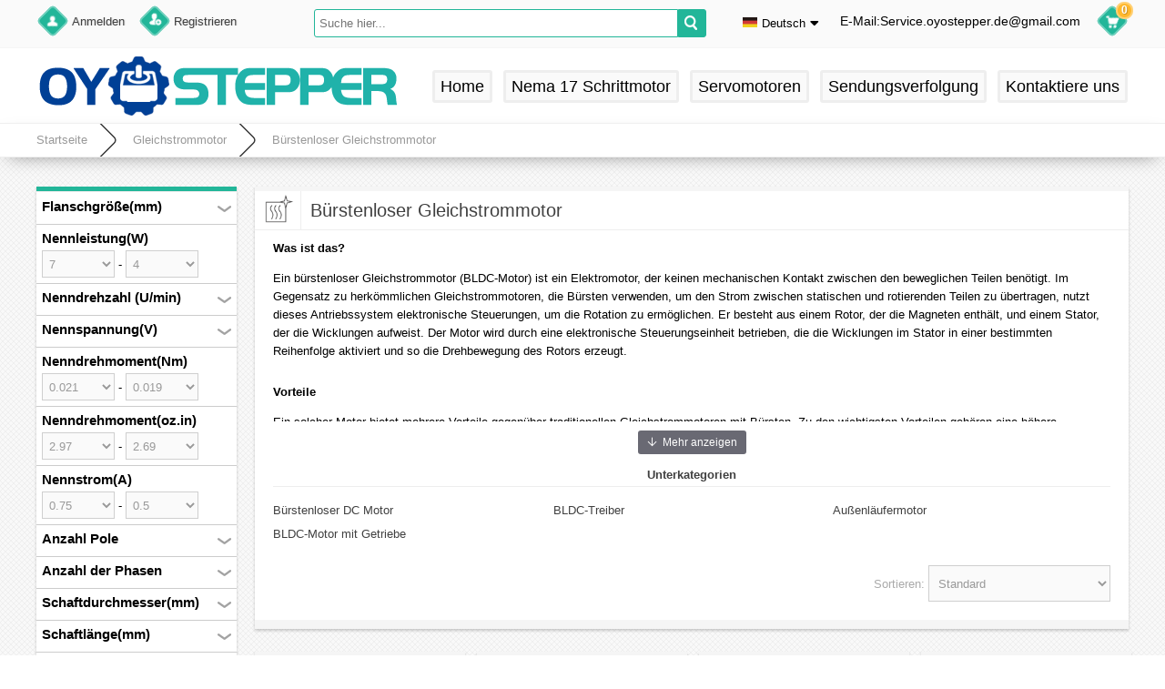

--- FILE ---
content_type: text/html; charset=utf-8
request_url: https://www.oyostepper.de/category-37-b0-B%C3%BCrstenloser-Gleichstrommotor.html
body_size: 22713
content:
<!DOCTYPE html PUBLIC "-//W3C//DTD XHTML 1.0 Transitional//EN" "http://www.w3.org/TR/xhtml1/DTD/xhtml1-transitional.dtd">
<html xmlns="http://www.w3.org/1999/xhtml">
<head><script>(function(w,d,s,l,i){w[l]=w[l]||[];w[l].push({'gtm.start':
new Date().getTime(),event:'gtm.js'});var f=d.getElementsByTagName(s)[0],
j=d.createElement(s),dl=l!='dataLayer'?'&l='+l:'';j.async=true;j.src=
'https://www.googletagmanager.com/gtm.js?id='+i+dl;f.parentNode.insertBefore(j,f);
})(window,document,'script','dataLayer','GTM-K2DQGC72');</script>
<meta http-equiv="Content-Type" content="text/html; charset=utf-8" />
<title>Bürstenloser Gleichstrommotor, Bürstenlose DC-Motoren Kaufen - Oyostepper.de</title>
<meta name="Keywords" content="bürstenloser gleichstrommotor, gleichstrommotor bürstenlos, bürstenloser dc motor" />
<meta name="Description" content="Ein bürstenloser Gleichstrommotor (BLDC-Motor) ist ein Elektromotor, der keinen mechanischen Kontakt zwischen den beweglichen Teilen benötigt.Die Auswahl eines bürstenlosen Gleichstrommotors hängt von verschiedenen Faktoren ab. Zunächst sollten die Leistungsanforderungen, wie Drehmoment, Spannung und Strom, genau bestimmt werden." />
<link rel="shortcut icon" href="favicon.ico" />
<link rel="canonical" href="https://www.oyostepper.de/category-37-b0-B%C3%BCrstenloser-Gleichstrommotor.html"/>
<meta name="viewport" content="width=device-width, initial-scale=1, maximum-scale=1.0, user-scalable=no">
<link rel="icon" href="animated_favicon.gif" type="image/gif" />
<link href="themes/oyostepper/style.css" rel="stylesheet" type="text/css" />
<link href="themes/oyostepper/css/sty.css" rel="stylesheet" type="text/css" />
<link href="themes/oyostepper/iconfont.css" rel="stylesheet" type="text/css" />
<script type="text/javascript" src="js/common.js"></script><script type="text/javascript" src="js/global.js"></script><script type="text/javascript" src="js/compare.js"></script><script type="text/javascript" src="js/transport.js"></script><script type="text/javascript" src="js/utils.js"></script><script src="themes/oyostepper/js/jquery.js"></script>
<script type="text/javascript">
$(function() {
window.__Object_toJSONString = Object.prototype.toJSONString;
delete Object.prototype.toJSONString;
});
</script>
</head>
<body class="catePage"><noscript><iframe src="https://www.googletagmanager.com/ns.html?id=GTM-K2DQGC72"
height="0" width="0" style="display:none;visibility:hidden"></iframe></noscript>
<div class="header-100">
	<div class="top-100">
    	<div id="top">
        	<ul>
	    <li><a class="menu_head"></a><a href="user.php?act=login" rel="nofollow" class="menu_name">Anmelden</a></li>
    <li><a class="menu_head menu_head_re"></a><a href="user.php?act=register" rel="nofollow" class="menu_name">Registrieren</a></li>
        <li></li>
    <li class="search2">
        <div id="header" style="padding:0px;">
            <form id="searchForm" name="searchForm" method="get" action="search.php" onSubmit="return checkSearchForm()">
                <input name="keywords" id="keyword" class="top-search2" type="text" placeholder="Suche hier..." value="" />
				<input type="submit" class="top_serach_but" value="" />
            </form>
            <script type="text/javascript">
            function SearchSub () {
                document.getElementById('searchForm').submit();
            }
            </script> 
        </div>
    </li>
	<li class="top_site" onMouseOver="top_country('top_country')" onMouseOut="top_country('top_country')">
		<span class="title"><img src="themes/oyostepper/images/de.png" /><span>Deutsch</span><i class="iconfont ico_sadown"></i></span>
		<div id="top_country" style="height:0px; overflow:hidden;">
			<ul>
				<li><img src="themes/oyostepper/images/us.png" /><span><a href="https://www.oyostepper.com">English</a></span></li>
				<li><img src="themes/oyostepper/images/de.png" /><span><a href="https://www.oyostepper.de">Deutsch</a></span></li>
				<li><img src="themes/oyostepper/images/fr.png" /><span><a href="https://www.steppermotor.fr">Français</a></span></li>
				<li><img src="themes/oyostepper/images/es.png" /><span><a href="https://www.oyostepper.es">Español</a></span></li>
			</ul>
		</div>
		<script type="text/javascript">
		function top_country(id) {
			var dis_css = document.getElementById(id).style.display;
			var dis_hei = document.getElementById(id).style.height;
			
			if(dis_hei == '0px') {
				//document.getElementById(id).style.display = "block";
				document.getElementById(id).style.height = "124px";
			} else {
				//document.getElementById(id).style.display = "none";
				document.getElementById(id).style.height = "0px";
			}
		}
		</script>
	</li>
    <div class="headinfo">
        <li class="heademail"><span style="margin-top:1px;">E-Mail:Service.oyostepper.de@gmail.com</span></li>
    </div>
</ul>            <div id="cart"> 
    <span id="cart-total">0</span><div class="heading"><a href="flow.php" rel="nofollow" title="Warenkorb"></a></div></div>        </div>
    </div>
    <div id="header">
        <div id="logo">
	<span class="iconfont ico_menu" onClick="mt_cate_dis();"><i></i></span>
	<a href="./" class="logo"><img src="themes/oyostepper/images/logo.png" title="Oyostepper.de" alt="Oyostepper.de" /></a>
	<div class="top_site" onClick="top_country_mt('top_country_mt')">
		<span class="title"><img src="themes/oyostepper/images/de.png" /><span>Deutsch</span><i class="iconfont ico_sadown"></i></span>
		<div id="top_country_mt" style="height:0px; overflow:hidden;">
			<ul>
				<li><img src="themes/oyostepper/images/us.png" /><span><a href="https://www.oyostepper.com">English</a></span></li>
				<li><img src="themes/oyostepper/images/de.png" /><span><a href="https://www.oyostepper.de">Deutsch</a></span></li>
				<li><img src="themes/oyostepper/images/fr.png" /><span><a href="https://www.steppermotor.fr">Français</a></span></li>
				<li><img src="themes/oyostepper/images/es.png" /><span><a href="https://www.oyostepper.es">Español</a></span></li>
			</ul>
		</div>
		<script type="text/javascript">
		function top_country_mt(id) {
			var dis_css = document.getElementById(id).style.display;
			var dis_hei = document.getElementById(id).style.height;
			
			if(dis_hei == '0px') {
				//document.getElementById(id).style.display = "block";
				document.getElementById(id).style.height = "124px";
			} else {
				//document.getElementById(id).style.display = "none";
				document.getElementById(id).style.height = "0px";
			}
		}
		</script>
	</div>
</div>
<div class="search_div">
	<form id="searchForm_mt" name="searchForm" method="get" action="search.php" onSubmit="return checkSearchForm_mt()">
		<input name="keywords" id="keyword_mt" class="top-search2" type="text" placeholder="Suche hier..." value="" />
		<div class="sear_but" onClick="SearchSub_mt();"><i class="other icot-search"></i></div>
	</form>
	<script type="text/javascript">
	function SearchSub_mt () {
		document.getElementById('searchForm_mt').submit();
	}
	function checkSearchForm_mt() {
        if(document.getElementById('keyword_mt').value) {
			document.forms['searchForm_mt'].submit();
            return true;
        } else {
            alert("Please enter a keyword.");
			return false;
        }
    }	
	</script> 
</div>
<div class="cart_top_mt">
    <div id="mt_mod_cart" class="top_menu">
        <a href="flow.php"><i class="iconfont ico_cart"></i><br /><span>Wagen</span></a>
    </div>
    <div id="mt_mod_fav" class="top_menu">
        <a href="user.php?act=collection_list"><i class="iconfont ico_sastar_fill"></i><br /><span>Wunschliste</span></a>
    </div>
    <div id="mt_mod_user" class="top_menu">
	    <a href="user.php?act=register"><i class="iconfont ico_register"></i><br /><span>Registrieren</span></a>
    </div>
<div id="mt_mod_loginout" class="top_menu">
        <a href="user.php"><i class="iconfont ico_login"></i><br /><span>Anmelden</span></a>
    </div></div>
<div id="mod_mt_cate_tree" style="display:none;">
	<ul>
    	        <li class="mt_cate">
        	<span class="iconfont ico_saadd"><i></i></span><a href="category-138-b0-Untersetzungsgetriebe.html" class="cateOne">Untersetzungsgetriebe</a>
                        <ul>
                                <li class="mt_child" id="mt_child132">
                	<a href="category-132-b0-Planetengetriebe.html">Planetengetriebe</a>
                                        <span class="iconfont ico_sadown" onClick="mt_cate_tree(132, this)"></span>
                                                            <ul id="mt_child_132" style="display:none;">
                    	                    	<li class="mt_children"><a href="category-133-b0-Nema-11-Planetengetriebe.html">Nema 11 Planetengetriebe</a></li>
                                            	<li class="mt_children"><a href="category-134-b0-Nema-17-Planetengetriebe.html">Nema 17 Planetengetriebe</a></li>
                                            	<li class="mt_children"><a href="category-135-b0-Nema-23-Planetengetriebe.html">Nema 23 Planetengetriebe</a></li>
                                            	<li class="mt_children"><a href="category-136-b0-Nema-24-Planetengetriebe.html">Nema 24 Planetengetriebe</a></li>
                                            	<li class="mt_children"><a href="category-137-b0-Nema-34-Planetengetriebe.html">Nema 34 Planetengetriebe</a></li>
                                            	<li class="mt_children"><a href="category-156-b0-Nema-42-Planetengetriebe.html">Nema 42 Planetengetriebe</a></li>
                                            	<li class="mt_children"><a href="category-157-b0-Planetengetriebe-f%C3%BCr-Servomotor.html">Planetengetriebe für Servomotor</a></li>
                                            </ul>
                                    </li>
                                <li class="mt_child" id="mt_child94">
                	<a href="category-94-b0-Schneckengetriebe.html">Schneckengetriebe</a>
                                                        </li>
                                <li class="mt_child" id="mt_child142">
                	<a href="category-142-b0-Schr%C3%A4gverzahntes-Planetengetriebe.html">Schrägverzahntes Planetengetriebe</a>
                                                        </li>
                                <li class="mt_child" id="mt_child143">
                	<a href="category-143-b0-Hohler-Drehantrieb.html">Hohler Drehantrieb</a>
                                                        </li>
                                <li class="mt_child" id="mt_child144">
                	<a href="category-144-b0-Rechtwinkliges-Getriebe.html">Rechtwinkliges Getriebe</a>
                                                        </li>
                                <li class="mt_child" id="mt_child151">
                	<a href="category-151-b0-Harmonic-Drive-Getriebe.html">Harmonic Drive Getriebe</a>
                                                        </li>
                            </ul>
                    </li>
                <li class="mt_cate">
        	<span class="iconfont ico_saadd"><i></i></span><a href="category-1-b0-Hybrid-Schrittmotor.html" class="cateOne">Hybrid Schrittmotor</a>
                        <ul>
                                <li class="mt_child" id="mt_child65">
                	<a href="category-65-b0-Nema-6-Schrittmotor.html">Nema 6 Schrittmotor</a>
                                                        </li>
                                <li class="mt_child" id="mt_child2">
                	<a href="category-2-b0-Nema-8-Schrittmotor.html">Nema 8 Schrittmotor</a>
                                                        </li>
                                <li class="mt_child" id="mt_child3">
                	<a href="category-3-b0-Nema-11-Schrittmotor.html">Nema 11 Schrittmotor</a>
                                                        </li>
                                <li class="mt_child" id="mt_child4">
                	<a href="category-4-b0-Nema-14-Schrittmotor.html">Nema 14 Schrittmotor</a>
                                                        </li>
                                <li class="mt_child" id="mt_child5">
                	<a href="category-5-b0-Nema-16-Schrittmotor.html">Nema 16 Schrittmotor</a>
                                                        </li>
                                <li class="mt_child" id="mt_child6">
                	<a href="category-6-b0-Nema-17-Schrittmotor.html">Nema 17 Schrittmotor</a>
                                                        </li>
                                <li class="mt_child" id="mt_child92">
                	<a href="category-92-b0-Nema-18-Schrittmotor.html">Nema 18 Schrittmotor</a>
                                                        </li>
                                <li class="mt_child" id="mt_child7">
                	<a href="category-7-b0-Nema-23-Schrittmotor.html">Nema 23 Schrittmotor</a>
                                                        </li>
                                <li class="mt_child" id="mt_child8">
                	<a href="category-8-b0-Nema-24-Schrittmotor.html">Nema 24 Schrittmotor</a>
                                                        </li>
                                <li class="mt_child" id="mt_child9">
                	<a href="category-9-b0-Nema-34-Schrittmotor.html">Nema 34 Schrittmotor</a>
                                                        </li>
                                <li class="mt_child" id="mt_child10">
                	<a href="category-10-b0-Nema-42-Schrittmotor.html">Nema 42 Schrittmotor</a>
                                                        </li>
                                <li class="mt_child" id="mt_child66">
                	<a href="category-66-b0-Nema-52-Schrittmotor.html">Nema 52 Schrittmotor</a>
                                                        </li>
                            </ul>
                    </li>
                <li class="mt_cate">
        	<span class="iconfont ico_saadd"><i></i></span><a href="category-16-b0-Schrittmotor-Treiber.html" class="cateOne">Schrittmotor Treiber</a>
                        <ul>
                                <li class="mt_child" id="mt_child17">
                	<a href="category-17-b0-Schrittmotortreiber.html">Schrittmotortreiber</a>
                                                        </li>
                                <li class="mt_child" id="mt_child18">
                	<a href="category-18-b0-Analoger-Schritttreiber.html">Analoger Schritttreiber</a>
                                                        </li>
                                <li class="mt_child" id="mt_child20">
                	<a href="category-20-b0-3-Achsen--4-Achsen-TB6560.html">3 Achsen / 4 Achsen TB6560</a>
                                                        </li>
                                <li class="mt_child" id="mt_child21">
                	<a href="category-21-b0-CNC-Breakout-Board.html">CNC-Breakout-Board</a>
                                                        </li>
                                <li class="mt_child" id="mt_child131">
                	<a href="category-131-b0-Schrittmotor-Controller.html">Schrittmotor Controller</a>
                                                        </li>
                                <li class="mt_child" id="mt_child152">
                	<a href="category-152-b0-CNC-Steuerungen.html">CNC-Steuerungen</a>
                                                        </li>
                            </ul>
                    </li>
                <li class="mt_cate">
        	<span class="iconfont ico_saadd"><i></i></span><a href="category-22-b0-Linearer-Schrittmotor.html" class="cateOne">Linearer Schrittmotor</a>
                        <ul>
                                <li class="mt_child" id="mt_child87">
                	<a href="category-87-b0-Externer-Linearer-Schrittmotor.html">Externer Linearer Schrittmotor</a>
                                                        </li>
                                <li class="mt_child" id="mt_child85">
                	<a href="category-85-b0-Captive-Linearaktuator.html">Captive Linearaktuator</a>
                                                        </li>
                                <li class="mt_child" id="mt_child86">
                	<a href="category-86-b0-Non-Captive-Linearmotor.html">Non-Captive Linearmotor</a>
                                                        </li>
                                <li class="mt_child" id="mt_child25">
                	<a href="category-25-b0-Leitspindel-Mutter.html">Leitspindel & Mutter</a>
                                                        </li>
                            </ul>
                    </li>
                <li class="mt_cate">
        	<span class="iconfont ico_saadd"><i></i></span><a href="category-26-b0-Getriebeschrittmotor.html" class="cateOne">Getriebeschrittmotor</a>
                        <ul>
                                <li class="mt_child" id="mt_child60">
                	<a href="category-60-b0-Nema-8-Getriebe-Schrittmotor.html">Nema 8 Getriebe Schrittmotor</a>
                                                        </li>
                                <li class="mt_child" id="mt_child58">
                	<a href="category-58-b0-Nema-11-Getriebe-Schrittmotor.html">Nema 11 Getriebe Schrittmotor</a>
                                                        </li>
                                <li class="mt_child" id="mt_child59">
                	<a href="category-59-b0-Nema-14-Getriebe-Schrittmotor.html">Nema 14 Getriebe Schrittmotor</a>
                                                        </li>
                                <li class="mt_child" id="mt_child61">
                	<a href="category-61-b0-Nema-16-Getriebe-Schrittmotor.html">Nema 16 Getriebe Schrittmotor</a>
                                                        </li>
                                <li class="mt_child" id="mt_child62">
                	<a href="category-62-b0-Nema-17-Getriebe-Schrittmotor.html">Nema 17 Getriebe Schrittmotor</a>
                                                        </li>
                                <li class="mt_child" id="mt_child63">
                	<a href="category-63-b0-Nema-23-Getriebe-Schrittmotor.html">Nema 23 Getriebe Schrittmotor</a>
                                                        </li>
                                <li class="mt_child" id="mt_child98">
                	<a href="category-98-b0-Schneckengetriebe-Schrittmotor.html">Schneckengetriebe Schrittmotor</a>
                                                        </li>
                                <li class="mt_child" id="mt_child29">
                	<a href="category-29-b0-Stirnradgetriebe-Schrittmotor.html">Stirnradgetriebe Schrittmotor</a>
                                                        </li>
                                <li class="mt_child" id="mt_child28">
                	<a href="category-28-b0-Pr%C3%A4zisions-Planetengetriebe.html">Präzisions-Planetengetriebe</a>
                                                        </li>
                                <li class="mt_child" id="mt_child27">
                	<a href="category-27-b0-Economy-Planetengetriebe.html">Economy-Planetengetriebe</a>
                                                        </li>
                            </ul>
                    </li>
                <li class="mt_cate">
        	<span class="iconfont ico_saadd"><i></i></span><a href="category-30-b0-Closed-Loop-Schrittmotor.html" class="cateOne">Closed Loop Schrittmotor</a>
                        <ul>
                                <li class="mt_child" id="mt_child31">
                	<a href="category-31-b0-Closed-Loop-Schrittmotoren.html">Closed-Loop Schrittmotoren</a>
                                        <span class="iconfont ico_sadown" onClick="mt_cate_tree(31, this)"></span>
                                                            <ul id="mt_child_31" style="display:none;">
                    	                    	<li class="mt_children"><a href="category-104-b0-Nema-8-Closed-Loop-Schrittmotor.html">Nema 8 Closed Loop Schrittmotor</a></li>
                                            	<li class="mt_children"><a href="category-105-b0-Nema-11-Closed-Loop-Schrittmotor.html">Nema 11 Closed Loop Schrittmotor</a></li>
                                            	<li class="mt_children"><a href="category-106-b0-Nema-14-Closed-Loop-Schrittmotor.html">Nema 14 Closed Loop Schrittmotor</a></li>
                                            	<li class="mt_children"><a href="category-107-b0-Nema-17-Closed-Loop-Schrittmotor.html">Nema 17 Closed Loop Schrittmotor</a></li>
                                            	<li class="mt_children"><a href="category-108-b0-Nema-23-Closed-Loop-Schrittmotor.html">Nema 23 Closed Loop Schrittmotor</a></li>
                                            	<li class="mt_children"><a href="category-109-b0-Nema-24-Closed-Loop-Schrittmotor.html">Nema 24 Closed Loop Schrittmotor</a></li>
                                            	<li class="mt_children"><a href="category-110-b0-Nema-34-Closed-Loop-Schrittmotor.html">Nema 34 Closed Loop Schrittmotor</a></li>
                                            	<li class="mt_children"><a href="category-111-b0-Nema-42-Closed-Loop-Schrittmotor.html">Nema 42 Closed Loop Schrittmotor</a></li>
                                            </ul>
                                    </li>
                                <li class="mt_child" id="mt_child32">
                	<a href="category-32-b0-Closed-Loop-Schrittmotor-Treiber.html">Closed Loop Schrittmotor Treiber</a>
                                                        </li>
                                <li class="mt_child" id="mt_child74">
                	<a href="category-74-b0-Closed-Loop-Schrittmotor-Kits.html">Closed Loop Schrittmotor Kit</a>
                                                        </li>
                                <li class="mt_child" id="mt_child78">
                	<a href="category-78-b0-Integrierte-Schrittmotor.html">Integrierte Schrittmotor</a>
                                                        </li>
                            </ul>
                    </li>
                <li class="mt_cate">
        	<span class="iconfont ico_saadd"><i></i></span><a href="category-33-b0-Schrittmotor-Encoder.html" class="cateOne">Schrittmotor Encoder</a>
                        <ul>
                                <li class="mt_child" id="mt_child34">
                	<a href="category-34-b0-Schrittmotor-Drehgeber.html">Schrittmotor Drehgeber</a>
                                                        </li>
                                <li class="mt_child" id="mt_child36">
                	<a href="category-36-b0-Schrittmotor-mit-Encoder.html">Schrittmotor mit Encoder</a>
                                                        </li>
                                <li class="mt_child" id="mt_child35">
                	<a href="category-35-b0-Optische-Encoder-f%C3%BCr-Schrittmotor.html">Optische Encoder für Schrittmotor</a>
                                                        </li>
                            </ul>
                    </li>
                <li class="mt_cate">
        	<span class="iconfont ico_saadd"><i></i></span><a href="category-45-b0-Schaltnetzteile.html" class="cateOne">Schaltnetzteile</a>
                        <ul>
                                <li class="mt_child" id="mt_child113">
                	<a href="category-113-b0-5V-Netzteil.html">5V Netzteil</a>
                                                        </li>
                                <li class="mt_child" id="mt_child114">
                	<a href="category-114-b0-12V-Netzteil.html">12V Netzteil</a>
                                                        </li>
                                <li class="mt_child" id="mt_child115">
                	<a href="category-115-b0-24V-Netzteil.html">24V Netzteil</a>
                                                        </li>
                                <li class="mt_child" id="mt_child116">
                	<a href="category-116-b0-36V-Netzteil.html">36V Netzteil</a>
                                                        </li>
                                <li class="mt_child" id="mt_child117">
                	<a href="category-117-b0-48V-Netzteil.html">48V Netzteil</a>
                                                        </li>
                                <li class="mt_child" id="mt_child118">
                	<a href="category-118-b0-60V-Netzteil.html">60V Netzteil</a>
                                                        </li>
                                <li class="mt_child" id="mt_child119">
                	<a href="category-119-b0-80V-Netzteil.html">80V Netzteil</a>
                                                        </li>
                                <li class="mt_child" id="mt_child120">
                	<a href="category-120-b0-50W-Netzteil.html">50W Netzteil</a>
                                                        </li>
                                <li class="mt_child" id="mt_child121">
                	<a href="category-121-b0-100W-Netzteil.html">100W Netzteil</a>
                                                        </li>
                                <li class="mt_child" id="mt_child122">
                	<a href="category-122-b0-150W-Netzteil.html">150W Netzteil</a>
                                                        </li>
                                <li class="mt_child" id="mt_child123">
                	<a href="category-123-b0-200W-Netzteil.html">200W Netzteil</a>
                                                        </li>
                                <li class="mt_child" id="mt_child124">
                	<a href="category-124-b0-250W-Netzteil.html">250W Netzteil</a>
                                                        </li>
                                <li class="mt_child" id="mt_child125">
                	<a href="category-125-b0-350W-Netzteil.html">350W Netzteil</a>
                                                        </li>
                                <li class="mt_child" id="mt_child126">
                	<a href="category-126-b0-400W-Netzteil.html">400W Netzteil</a>
                                                        </li>
                                <li class="mt_child" id="mt_child127">
                	<a href="category-127-b0-500W-Netzteil.html">500W Netzteil</a>
                                                        </li>
                                <li class="mt_child" id="mt_child128">
                	<a href="category-128-b0-1000W-Netzteil.html">1000W Netzteil</a>
                                                        </li>
                                <li class="mt_child" id="mt_child129">
                	<a href="category-129-b0-DIN-Schienen-Netzteil.html">DIN-Schienen-Netzteil</a>
                                                        </li>
                            </ul>
                    </li>
                <li class="mt_cate">
        	<span class="iconfont ico_saadd"><i></i></span><a href="category-46-b0-Schrittmotorbremse.html" class="cateOne">Schrittmotor bremse</a>
                        <ul>
                                <li class="mt_child" id="mt_child47">
                	<a href="category-47-b0-DC-Elektromagnetische-Bremse.html">DC Elektromagnetische Bremse</a>
                                                        </li>
                                <li class="mt_child" id="mt_child48">
                	<a href="category-48-b0-Schrittmotor-mit-Bremse.html">Schrittmotor mit Bremse</a>
                                                        </li>
                            </ul>
                    </li>
                <li class="mt_cate">
        	<span class="iconfont ico_saadd"><i></i></span><a href="category-52-b0-CNC-Schrittmotor-Set.html" class="cateOne">CNC Schrittmotor Set</a>
                        <ul>
                                <li class="mt_child" id="mt_child53">
                	<a href="category-53-b0-1-Achsen-CNC-Kit.html">1-Achsen-CNC-Kit</a>
                                                        </li>
                                <li class="mt_child" id="mt_child54">
                	<a href="category-54-b0-3-Achsen-CNC-Kit.html">3-Achsen-CNC-Kit</a>
                                                        </li>
                                <li class="mt_child" id="mt_child55">
                	<a href="category-55-b0-4-Achsen-CNC-Kit.html">4-Achsen-CNC-Kit</a>
                                                        </li>
                                <li class="mt_child" id="mt_child103">
                	<a href="category-103-b0-Schrittmotor-Kit-f%C3%BCr-Robotik.html">Schrittmotor Kit für Robotik</a>
                                                        </li>
                                <li class="mt_child" id="mt_child102">
                	<a href="category-102-b0-Schrittmotor-Kit-f%C3%BCr-3D-Drucker.html">Schrittmotor Kit für 3D-Drucker</a>
                                                        </li>
                            </ul>
                    </li>
                <li class="mt_cate">
        	<span class="iconfont ico_saadd"><i></i></span><a href="category-56-b0-Neu-eingetroffen.html" class="cateOne">Neu eingetroffen</a>
                    </li>
                <li class="mt_cate">
        	<span class="iconfont ico_saadd"><i></i></span><a href="category-69-b0-Permanentmagnet-Schrittmotor.html" class="cateOne">Permanentmagnet Schrittmotor</a>
                        <ul>
                                <li class="mt_child" id="mt_child70">
                	<a href="category-70-b0-PM-Linearschrittmotor.html">PM-Linearschrittmotor</a>
                                                        </li>
                                <li class="mt_child" id="mt_child71">
                	<a href="category-71-b0-PM-Rotationsschrittmotor.html">PM-Rotationsschrittmotor</a>
                                                        </li>
                                <li class="mt_child" id="mt_child72">
                	<a href="category-72-b0-PM-Getriebeschrittmotor.html">PM Getriebeschrittmotor</a>
                                                        </li>
                            </ul>
                    </li>
                <li class="mt_cate">
        	<span class="iconfont ico_saadd"><i></i></span><a href="category-99-b0-Spezieller-Schrittmotor.html" class="cateOne">Spezieller Schrittmotor</a>
                        <ul>
                                <li class="mt_child" id="mt_child64">
                	<a href="category-64-b0-Pfannkuchen-Schrittmotor.html">Pfannkuchen-Schrittmotor</a>
                                                        </li>
                                <li class="mt_child" id="mt_child88">
                	<a href="category-88-b0-Hochtemperatur-Schrittmotor.html">Hochtemperatur-Schrittmotor</a>
                                                        </li>
                                <li class="mt_child" id="mt_child15">
                	<a href="category-15-b0-Hohlwellen-Schrittmotor.html">Hohlwellen-Schrittmotor</a>
                                                        </li>
                                <li class="mt_child" id="mt_child14">
                	<a href="category-14-b0-Unipolarer-Schrittmotor.html">Unipolarer Schrittmotor</a>
                                                        </li>
                                <li class="mt_child" id="mt_child13">
                	<a href="category-13-b0-Bipolarer-Schrittmotor.html">Bipolarer Schrittmotor</a>
                                                        </li>
                                <li class="mt_child" id="mt_child67">
                	<a href="category-67-b0-2-Phasen-Schrittmotor.html">2-Phasen Schrittmotor</a>
                                                        </li>
                                <li class="mt_child" id="mt_child11">
                	<a href="category-11-b0-3-Phasen-Schrittmotor.html">3-Phasen Schrittmotor</a>
                                                        </li>
                                <li class="mt_child" id="mt_child68">
                	<a href="category-68-b0-4-Phasen-Schrittmotor.html">4-Phasen-Schrittmotor</a>
                                                        </li>
                                <li class="mt_child" id="mt_child12">
                	<a href="category-12-b0-5-Phasen-Schrittmotor.html">5-Phasen-Schrittmotor</a>
                                                        </li>
                                <li class="mt_child" id="mt_child148">
                	<a href="category-148-b0-Reluktanz-Schrittmotor.html">Reluktanz-Schrittmotor</a>
                                                        </li>
                                <li class="mt_child" id="mt_child75">
                	<a href="category-75-b0-Wasserdichter-Schrittmotor.html">Wasserdichter Schrittmotor</a>
                                                        </li>
                            </ul>
                    </li>
                <li class="mt_cate">
        	<span class="iconfont ico_saadd"><i></i></span><a href="category-100-b0-Wechselstrommotor.html" class="cateOne">Wechselstrommotor</a>
                        <ul>
                                <li class="mt_child" id="mt_child163">
                	<a href="category-163-b0-Spaltpolmotor.html">Spaltpolmotor</a>
                                                        </li>
                                <li class="mt_child" id="mt_child76">
                	<a href="category-76-b0-Spindelmotoren.html">Spindelmotoren</a>
                                                        </li>
                                <li class="mt_child" id="mt_child97">
                	<a href="category-97-b0-AC-Getriebemotor.html">AC-Getriebemotor</a>
                                                        </li>
                            </ul>
                    </li>
                <li class="mt_cate">
        	<span class="iconfont ico_saadd"><i></i></span><a href="category-101-b0-Gleichstrommotor.html" class="cateOne">Gleichstrommotor</a>
                        <ul>
                                <li class="mt_child" id="mt_child83">
                	<a href="category-83-b0-DC-Getriebemotor.html">DC-Getriebemotor</a>
                                                        </li>
                                <li class="mt_child" id="mt_child37">
                	<a href="category-37-b0-B%C3%BCrstenloser-Gleichstrommotor.html">Bürstenloser Gleichstrommotor</a>
                                        <span class="iconfont ico_sadown" onClick="mt_cate_tree(37, this)"></span>
                                                            <ul id="mt_child_37" style="display:none;">
                    	                    	<li class="mt_children"><a href="category-80-b0-B%C3%BCrstenloser-DC-Motor.html">Bürstenloser DC Motor</a></li>
                                            	<li class="mt_children"><a href="category-43-b0-BLDC-Treiber.html">BLDC-Treiber</a></li>
                                            	<li class="mt_children"><a href="category-73-b0-Au%C3%9Fenl%C3%A4ufermotor.html">Außenläufermotor</a></li>
                                            	<li class="mt_children"><a href="category-96-b0-BLDC-Motor-mit-Getriebe.html">BLDC-Motor mit Getriebe</a></li>
                                            </ul>
                                    </li>
                                <li class="mt_child" id="mt_child149">
                	<a href="category-149-b0-Kernloser-Gleichstrommotor.html">Kernloser Gleichstrommotor</a>
                                                        </li>
                                <li class="mt_child" id="mt_child150">
                	<a href="category-150-b0-B%C3%BCrsten-Gleichstrommotor.html">Bürsten Gleichstrommotor</a>
                                                        </li>
                            </ul>
                    </li>
                <li class="mt_cate">
        	<span class="iconfont ico_saadd"><i></i></span><a href="category-145-b0-Linearf%C3%BChrung.html" class="cateOne">Linearführung</a>
                        <ul>
                                <li class="mt_child" id="mt_child146">
                	<a href="category-146-b0-F%C3%BChrungswagen.html">Führungswagen</a>
                                                        </li>
                                <li class="mt_child" id="mt_child147">
                	<a href="category-147-b0-Linearf%C3%BChrung-mit-Schlitten.html">Linearführung mit Schlitten</a>
                                                        </li>
                                <li class="mt_child" id="mt_child153">
                	<a href="category-153-b0-Manueller-Linearschlitten.html">Manueller Linearschlitten</a>
                                                        </li>
                                <li class="mt_child" id="mt_child154">
                	<a href="category-154-b0-Elektrische-Linearf%C3%BChrung.html">Elektrische Linearführung</a>
                                                        </li>
                                <li class="mt_child" id="mt_child155">
                	<a href="category-155-b0-Motorisierte-Lineartische.html">Motorisierte Lineartische</a>
                                                        </li>
                            </ul>
                    </li>
                <li class="mt_cate">
        	<span class="iconfont ico_saadd"><i></i></span><a href="category-159-b0-Magnetpulverbaulemente.html" class="cateOne">Magnetpulverbaulemente</a>
                        <ul>
                                <li class="mt_child" id="mt_child160">
                	<a href="category-160-b0-Magnetpulverbremse.html">Magnetpulverbremse</a>
                                                        </li>
                                <li class="mt_child" id="mt_child161">
                	<a href="category-161-b0-Magnetpulverkupplung.html">Magnetpulverkupplung</a>
                                                        </li>
                                <li class="mt_child" id="mt_child162">
                	<a href="category-162-b0-Zugspannungsregler.html">Zugspannungsregler</a>
                                                        </li>
                            </ul>
                    </li>
                <li class="mt_cate">
        	<span class="iconfont ico_saadd"><i></i></span><a href="category-89-b0-Servomotoren.html" class="cateOne">Servomotoren</a>
                        <ul>
                                <li class="mt_child" id="mt_child90">
                	<a href="category-90-b0-AC-Servomotor.html">AC-Servomotoren</a>
                                                        </li>
                                <li class="mt_child" id="mt_child139">
                	<a href="category-139-b0-DC-Servomotoren.html">DC Servomotoren</a>
                                                        </li>
                                <li class="mt_child" id="mt_child140">
                	<a href="category-140-b0-AC-Servotreiber.html">AC-Servotreiber</a>
                                                        </li>
                                <li class="mt_child" id="mt_child141">
                	<a href="category-141-b0-DC-Servotreiber.html">DC-Servotreiber</a>
                                                        </li>
                                <li class="mt_child" id="mt_child81">
                	<a href="category-81-b0-Integrierter-Servomotor.html">Integrierter Servomotor</a>
                                                        </li>
                            </ul>
                    </li>
                <li class="mt_cate">
        	<span class="iconfont ico_saadd"><i></i></span><a href="category-79-b0-VFD-Frequenzumrichter.html" class="cateOne">VFD Frequenzumrichter</a>
                    </li>
                <li class="mt_cate">
        	<span class="iconfont ico_saadd"><i></i></span><a href="category-49-b0-Zubeh%C3%B6r.html" class="cateOne">Zubehör</a>
                        <ul>
                                <li class="mt_child" id="mt_child50">
                	<a href="category-50-b0-Wellenkupplung.html">Wellenkupplung</a>
                                                        </li>
                                <li class="mt_child" id="mt_child51">
                	<a href="category-51-b0-Schrittmotor-Halterung.html">Schrittmotor Halterung</a>
                                                        </li>
                                <li class="mt_child" id="mt_child77">
                	<a href="category-77-b0-Kabel-und-Anschl%C3%BCsse.html">Kabel und Anschlüsse</a>
                                                        </li>
                                <li class="mt_child" id="mt_child130">
                	<a href="category-130-b0-Sto%C3%9Fd%C3%A4mpfer.html">Stoßdämpfer</a>
                                                        </li>
                                <li class="mt_child" id="mt_child158">
                	<a href="category-158-b0-Hydraulikdrucksensor.html">Hydraulikdrucksensor</a>
                                                        </li>
                            </ul>
                    </li>
            </ul>
</div>
<div id="mod_mt_mark" style="display:none;"></div>
<div id="mod_mt_clo" class="mod_mt_close" onClick="mt_cate_close();" style="display:none;"><span class="iconfont ico_saclose"><i></i></span></div>
<script type="text/javascript">
function mt_cate_tree(id, obj) {
	var sty_dis = document.getElementById('mt_child_' + id).style.display;
	
	if(sty_dis == 'none') {
		document.getElementById('mt_child_' + id).style.display = "block";
		document.getElementById('mt_child' + id).style.background = "rgba(255, 255, 255, 0.25)";
		obj.className = "iconfont ico_sadown-copy";
	} else {
		document.getElementById('mt_child_' + id).style.display = "none";
		document.getElementById('mt_child' + id).style.background = "none";
		obj.className = "iconfont ico_sadown";
	}
}
function mt_cate_dis() {
	document.getElementById('mod_mt_cate_tree').style.display = "block";
	document.getElementById('mod_mt_mark').style.display = "block";
	document.getElementById('mod_mt_clo').style.display = "block";
}
function mt_cate_close() {
	document.getElementById('mod_mt_cate_tree').style.display = "none";
	document.getElementById('mod_mt_mark').style.display = "none";
	document.getElementById('mod_mt_clo').style.display = "none";
}
function mt_goods_mess_dis() {
	document.getElementById('mt_goods_Message').style.display = "block";
	document.getElementById('mod_mt_mark').style.display = "block";
}
function mt_goods_mess_close() {
	document.getElementById('mt_goods_Message').style.display = "none";
	document.getElementById('mod_mt_mark').style.display = "none";
}
</script> 
        <div id="menu">
    <ul>
    	                <li><a href="/">Home</a></li>
                                <li><a href="https://www.oyostepper.de/category-6-b0-Nema-17-Schrittmotor.html">Nema 17 Schrittmotor</a></li>
                                <li><a href="https://www.oyostepper.de/category-89-b0-Servomotoren.html">Servomotoren</a></li>
                                <li><a href="https://www.oyostepper.de/track-order.html" rel="nofollow">Sendungsverfolgung</a></li>
                                <li><a href="/article-13-Kontaktiere-uns.html" rel="nofollow">Kontaktiere uns</a></li>
                    </ul>
</div>    </div>
</div>
<div id="container-100">
	<div id="container">
    	<div class="breadcrumb-100">
    <div class="breadcrumb"> 
        <i><span></span></i><a href="./">Startseite</a><i><span> &raquo; </span></i><a href="category-101-b0-Gleichstrommotor.html">Gleichstrommotor</a><i><span> &raquo; </span></i><a href="category-37-b0-B%C3%BCrstenloser-Gleichstrommotor.html">Bürstenloser Gleichstrommotor</a>    </div>
</div>        <div id="column-left">
            <div class="box">
	<div class="box-heading" style="height:auto;"></div>
    <div class="box-content filter_attr">
    	<form action="category.php" method="post" name="filter_attr_Form" id="filter_attr_Form">
             
                        <div class="filter_list">
            	                <div class="filter_head"><span>Flanschgröße(mm)</span><span class="filter_icon" onClick="filter_dis(3, this);"></span></div>
                <div class="filter_content" id="filter_content_3" style="display:none;"> 
                                	                    <!--<input type="button" value="sub" onClick="filter_attr_sub();" />-->
                    
                                                                                <div class="filter_check">
                        <input type="checkbox" name="filter_attr[3][]"  value="6060" onClick="filter_attr_sub();" />
                        <span>42x42</span>
                    </div>
                                                                                                                                                                <div class="filter_check">
                        <input type="checkbox" name="filter_attr[3][]"  value="5907" onClick="filter_attr_sub();" />
                        <span>Ф36</span>
                    </div>
                                                                                                                        <div class="filter_check">
                        <input type="checkbox" name="filter_attr[3][]"  value="5992" onClick="filter_attr_sub();" />
                        <span>Ф42</span>
                    </div>
                                                                                                                        <div>
                        <input type="checkbox" name="filter_attr[3][]"  value="6196" onClick="filter_attr_sub();" />
                        <span>Ф57</span>
                    </div>
                                                             
                    
                                    </div>
            </div>
                         
                        <div class="filter_list">
            	                <div class="filter_head"><span>Nennleistung(W)</span></div>
                <div class="filter_content"> 
                                	                    <select name="filter_attr[9][]" id="attr_9_min" onChange="checkAttrSelect(this.id);">
                                                            <option value="5916">4</option>
                                                                                <option value="10317" selected>7</option>
                                                                                <option value="5899">10</option>
                                                                                <option value="5984">13</option>
                                                                                <option value="5933">15</option>
                                                                                <option value="5950">20</option>
                                                                                <option value="6052">26</option>
                                                                                <option value="6256">46</option>
                                                                                <option value="10363">100</option>
                                                                                <option value="6154">105</option>
                                                                                <option value="6188">134</option>
                                                                                <option value="6290">138</option>
                                                                                <option value="6205">172</option>
                                                                                <option value="6307">184</option>
                                                                                <option value="6222">220</option>
                                                                                <option value="10324">30 W</option>
                                                                                <option value="10337">50 W</option>
                                                                                <option value="6103">52</option>
                                                                                <option value="6086">52.5</option>
                                                                                <option value="6018">55</option>
                                                                                <option value="10350">70</option>
                                                                                <option value="6035">75</option>
                                                                                <option value="6137">77.5</option>
                                                                                <option value="6120">78</option>
                                                                                <option value="6273">99</option>
                                                                                                    </select>                    
                    
                    <input type="hidden" id="attr9MinDefault" value="10317" />
                    <input type="hidden" id="attr9MinDefaultText" value="7" />
                    <span>-</span>
                    <select name="filter_attr[9][]" id="attr_9_max" onChange="checkAttrSelect(this.id);">
                                                            <option value="5916">4</option>
                                                                                <option value="10317">7</option>
                                                                                <option value="5899">10</option>
                                                                                <option value="5984">13</option>
                                                                                <option value="5933">15</option>
                                                                                <option value="5950">20</option>
                                                                                <option value="6052">26</option>
                                                                                <option value="6256">46</option>
                                                                                <option value="10363">100</option>
                                                                                <option value="6154">105</option>
                                                                                <option value="6188">134</option>
                                                                                <option value="6290">138</option>
                                                                                <option value="6205">172</option>
                                                                                <option value="6307">184</option>
                                                                                <option value="6222">220</option>
                                                                                <option value="10324">30 W</option>
                                                                                <option value="10337">50 W</option>
                                                                                <option value="6103">52</option>
                                                                                <option value="6086">52.5</option>
                                                                                <option value="6018">55</option>
                                                                                <option value="10350">70</option>
                                                                                <option value="6035">75</option>
                                                                                <option value="6137">77.5</option>
                                                                                <option value="6120">78</option>
                                                                                <option value="6273">99</option>
                                                                                                    </select>
                    
                    <input type="hidden" id="attr9MaxDefault" value="0" />
                    <input type="hidden" id="attr9MaxDefaultText" value="All" />
                    
                                    </div>
            </div>
                         
                        <div class="filter_list">
            	                <div class="filter_head"><span>Nenndrehzahl (U/min)</span><span class="filter_icon" onClick="filter_dis(10, this);"></span></div>
                <div class="filter_content" id="filter_content_10" style="display:none;"> 
                                	                    <!--<input type="button" value="sub" onClick="filter_attr_sub();" />-->
                    
                                                                                <div class="filter_check">
                        <input type="checkbox" name="filter_attr[10][]"  value="5917" onClick="filter_attr_sub();" />
                        <span>1800±10%</span>
                    </div>
                                                                                                                        <div class="filter_check">
                        <input type="checkbox" name="filter_attr[10][]"  value="5985" onClick="filter_attr_sub();" />
                        <span>2000±10%</span>
                    </div>
                                                                                                                        <div class="filter_check">
                        <input type="checkbox" name="filter_attr[10][]"  value="5968" onClick="filter_attr_sub();" />
                        <span>3000±10%</span>
                    </div>
                                                                                                                        <div class="filter_check">
                        <input type="checkbox" name="filter_attr[10][]"  value="6189" onClick="filter_attr_sub();" />
                        <span>3500±10%</span>
                    </div>
                                                                                                                        <div class="filter_check">
                        <input type="checkbox" name="filter_attr[10][]"  value="5951" onClick="filter_attr_sub();" />
                        <span>4000±10%</span>
                    </div>
                                                                                                                        <div class="filter_check">
                        <input type="checkbox" name="filter_attr[10][]"  value="6274" onClick="filter_attr_sub();" />
                        <span>4300±10%</span>
                    </div>
                                                                                                                        <div class="filter_check">
                        <input type="checkbox" name="filter_attr[10][]"  value="5900" onClick="filter_attr_sub();" />
                        <span>5000±10%</span>
                    </div>
                                                                                                     
                    
                                    </div>
            </div>
                         
                        <div class="filter_list">
            	                <div class="filter_head"><span>Nennspannung(V)</span><span class="filter_icon" onClick="filter_dis(13, this);"></span></div>
                <div class="filter_content" id="filter_content_13" style="display:none;"> 
                                	                    <!--<input type="button" value="sub" onClick="filter_attr_sub();" />-->
                    
                                                                                <div class="filter_check">
                        <input type="checkbox" name="filter_attr[13][]"  value="5920" onClick="filter_attr_sub();" />
                        <span>12</span>
                    </div>
                                                                                                                        <div class="filter_check">
                        <input type="checkbox" name="filter_attr[13][]"  value="5903" onClick="filter_attr_sub();" />
                        <span>24</span>
                    </div>
                                                                                                                        <div class="filter_check">
                        <input type="checkbox" name="filter_attr[13][]"  value="6260" onClick="filter_attr_sub();" />
                        <span>36</span>
                    </div>
                                                                                                     
                    
                                    </div>
            </div>
                         
                        <div class="filter_list">
            	                <div class="filter_head"><span>Nenndrehmoment(Nm)</span></div>
                <div class="filter_content"> 
                                	                    <select name="filter_attr[11][]" id="attr_11_min" onChange="checkAttrSelect(this.id);">
                                                            <option value="5901">0.019</option>
                                                                                <option value="5918" selected>0.021</option>
                                                                                <option value="10318">0.0253</option>
                                                                                <option value="5935">0.029</option>
                                                                                <option value="5952">0.048</option>
                                                                                <option value="10325">0.05</option>
                                                                                <option value="5986">0.062</option>
                                                                                <option value="6054">0.063</option>
                                                                                <option value="5969">0.064</option>
                                                                                <option value="10338">0.084</option>
                                                                                <option value="6258">0.11</option>
                                                                                <option value="6088">0.125</option>
                                                                                <option value="10351">0.13</option>
                                                                                <option value="6020">0.131</option>
                                                                                <option value="6037">0.179</option>
                                                                                <option value="6139">0.185</option>
                                                                                <option value="6122">0.188</option>
                                                                                <option value="6275">0.22</option>
                                                                                <option value="6156">0.25</option>
                                                                                <option value="10364">0.284</option>
                                                                                <option value="6292">0.33</option>
                                                                                <option value="6190">0.37</option>
                                                                                <option value="6309">0.44</option>
                                                                                <option value="6207">0.47</option>
                                                                                <option value="6224">0.6</option>
                                                                                                    </select>                    
                    
                    <input type="hidden" id="attr11MinDefault" value="5918" />
                    <input type="hidden" id="attr11MinDefaultText" value="0.021" />
                    <span>-</span>
                    <select name="filter_attr[11][]" id="attr_11_max" onChange="checkAttrSelect(this.id);">
                                                            <option value="5901">0.019</option>
                                                                                <option value="5918">0.021</option>
                                                                                <option value="10318">0.0253</option>
                                                                                <option value="5935">0.029</option>
                                                                                <option value="5952">0.048</option>
                                                                                <option value="10325">0.05</option>
                                                                                <option value="5986">0.062</option>
                                                                                <option value="6054">0.063</option>
                                                                                <option value="5969">0.064</option>
                                                                                <option value="10338">0.084</option>
                                                                                <option value="6258">0.11</option>
                                                                                <option value="6088">0.125</option>
                                                                                <option value="10351">0.13</option>
                                                                                <option value="6020">0.131</option>
                                                                                <option value="6037">0.179</option>
                                                                                <option value="6139">0.185</option>
                                                                                <option value="6122">0.188</option>
                                                                                <option value="6275">0.22</option>
                                                                                <option value="6156">0.25</option>
                                                                                <option value="10364">0.284</option>
                                                                                <option value="6292">0.33</option>
                                                                                <option value="6190">0.37</option>
                                                                                <option value="6309">0.44</option>
                                                                                <option value="6207">0.47</option>
                                                                                <option value="6224">0.6</option>
                                                                                                    </select>
                    
                    <input type="hidden" id="attr11MaxDefault" value="0" />
                    <input type="hidden" id="attr11MaxDefaultText" value="All" />
                    
                                    </div>
            </div>
                         
                        <div class="filter_list">
            	                <div class="filter_head"><span>Nenndrehmoment(oz.in)</span></div>
                <div class="filter_content"> 
                                	                    <select name="filter_attr[12][]" id="attr_12_min" onChange="checkAttrSelect(this.id);">
                                                            <option value="5902">2.69</option>
                                                                                <option value="5919" selected>2.97</option>
                                                                                <option value="5936">4.11</option>
                                                                                <option value="5953">6.8</option>
                                                                                <option value="5987">8.78</option>
                                                                                <option value="6055">8.92</option>
                                                                                <option value="5970">9.06</option>
                                                                                <option value="6259">15.58</option>
                                                                                <option value="6089">17.7</option>
                                                                                <option value="6021">18.55</option>
                                                                                <option value="6038">25.35</option>
                                                                                <option value="6140">26.2</option>
                                                                                <option value="6123">26.62</option>
                                                                                <option value="6276">31.15</option>
                                                                                <option value="6157">35.4</option>
                                                                                <option value="6293">46.73</option>
                                                                                <option value="6191">52.4</option>
                                                                                <option value="6310">62.31</option>
                                                                                <option value="6208">66.56</option>
                                                                                <option value="6225">84.97</option>
                                                                                                    </select>                    
                    
                    <input type="hidden" id="attr12MinDefault" value="5919" />
                    <input type="hidden" id="attr12MinDefaultText" value="2.97" />
                    <span>-</span>
                    <select name="filter_attr[12][]" id="attr_12_max" onChange="checkAttrSelect(this.id);">
                                                            <option value="5902">2.69</option>
                                                                                <option value="5919">2.97</option>
                                                                                <option value="5936">4.11</option>
                                                                                <option value="5953">6.8</option>
                                                                                <option value="5987">8.78</option>
                                                                                <option value="6055">8.92</option>
                                                                                <option value="5970">9.06</option>
                                                                                <option value="6259">15.58</option>
                                                                                <option value="6089">17.7</option>
                                                                                <option value="6021">18.55</option>
                                                                                <option value="6038">25.35</option>
                                                                                <option value="6140">26.2</option>
                                                                                <option value="6123">26.62</option>
                                                                                <option value="6276">31.15</option>
                                                                                <option value="6157">35.4</option>
                                                                                <option value="6293">46.73</option>
                                                                                <option value="6191">52.4</option>
                                                                                <option value="6310">62.31</option>
                                                                                <option value="6208">66.56</option>
                                                                                <option value="6225">84.97</option>
                                                                                                    </select>
                    
                    <input type="hidden" id="attr12MaxDefault" value="0" />
                    <input type="hidden" id="attr12MaxDefaultText" value="All" />
                    
                                    </div>
            </div>
                         
                        <div class="filter_list">
            	                <div class="filter_head"><span>Nennstrom(A)</span></div>
                <div class="filter_content"> 
                                	                    <select name="filter_attr[8][]" id="attr_8_min" onChange="checkAttrSelect(this.id);">
                                                            <option value="10316">0.5</option>
                                                                                <option value="5898" selected>0.75</option>
                                                                                <option value="5983">0.91</option>
                                                                                <option value="5932">0.98</option>
                                                                                <option value="5966">1.09</option>
                                                                                <option value="5949">1.3</option>
                                                                                <option value="10323">1.6</option>
                                                                                <option value="6051">1.8</option>
                                                                                <option value="6000">1.9</option>
                                                                                <option value="6255">2</option>
                                                                                <option value="10336">2.6</option>
                                                                                <option value="6085">3.4</option>
                                                                                <option value="6017">3.5</option>
                                                                                <option value="10349">3.6</option>
                                                                                <option value="6272">4.2</option>
                                                                                <option value="6136">4.8</option>
                                                                                <option value="6034">5</option>
                                                                                <option value="6119">5.7</option>
                                                                                <option value="6153">6.4</option>
                                                                                <option value="6306">7.3</option>
                                                                                <option value="6187">9</option>
                                                                                <option value="6204">10.4</option>
                                                                                <option value="6221">14</option>
                                                                                                    </select>                    
                    
                    <input type="hidden" id="attr8MinDefault" value="5898" />
                    <input type="hidden" id="attr8MinDefaultText" value="0.75" />
                    <span>-</span>
                    <select name="filter_attr[8][]" id="attr_8_max" onChange="checkAttrSelect(this.id);">
                                                            <option value="10316">0.5</option>
                                                                                <option value="5898">0.75</option>
                                                                                <option value="5983">0.91</option>
                                                                                <option value="5932">0.98</option>
                                                                                <option value="5966">1.09</option>
                                                                                <option value="5949">1.3</option>
                                                                                <option value="10323">1.6</option>
                                                                                <option value="6051">1.8</option>
                                                                                <option value="6000">1.9</option>
                                                                                <option value="6255">2</option>
                                                                                <option value="10336">2.6</option>
                                                                                <option value="6085">3.4</option>
                                                                                <option value="6017">3.5</option>
                                                                                <option value="10349">3.6</option>
                                                                                <option value="6272">4.2</option>
                                                                                <option value="6136">4.8</option>
                                                                                <option value="6034">5</option>
                                                                                <option value="6119">5.7</option>
                                                                                <option value="6153">6.4</option>
                                                                                <option value="6306">7.3</option>
                                                                                <option value="6187">9</option>
                                                                                <option value="6204">10.4</option>
                                                                                <option value="6221">14</option>
                                                                                                    </select>
                    
                    <input type="hidden" id="attr8MaxDefault" value="0" />
                    <input type="hidden" id="attr8MaxDefaultText" value="All" />
                    
                                    </div>
            </div>
                         
                        <div class="filter_list">
            	                <div class="filter_head"><span>Anzahl Pole</span><span class="filter_icon" onClick="filter_dis(7, this);"></span></div>
                <div class="filter_content" id="filter_content_7" style="display:none;"> 
                                	                    <!--<input type="button" value="sub" onClick="filter_attr_sub();" />-->
                    
                                                                                <div class="filter_check">
                        <input type="checkbox" name="filter_attr[7][]"  value="5897" onClick="filter_attr_sub();" />
                        <span>4</span>
                    </div>
                                                                                                                        <div class="filter_check">
                        <input type="checkbox" name="filter_attr[7][]"  value="6050" onClick="filter_attr_sub();" />
                        <span>8</span>
                    </div>
                                                                                                     
                    
                                    </div>
            </div>
                         
                        <div class="filter_list">
            	                <div class="filter_head"><span>Anzahl der Phasen</span><span class="filter_icon" onClick="filter_dis(6, this);"></span></div>
                <div class="filter_content" id="filter_content_6" style="display:none;"> 
                                	                    <!--<input type="button" value="sub" onClick="filter_attr_sub();" />-->
                    
                                                                                <div class="filter_check">
                        <input type="checkbox" name="filter_attr[6][]"  value="5896" onClick="filter_attr_sub();" />
                        <span>3</span>
                    </div>
                                                                                                     
                    
                                    </div>
            </div>
                         
                        <div class="filter_list">
            	                <div class="filter_head"><span>Schaftdurchmesser(mm)</span><span class="filter_icon" onClick="filter_dis(15, this);"></span></div>
                <div class="filter_content" id="filter_content_15" style="display:none;"> 
                                	                    <!--<input type="button" value="sub" onClick="filter_attr_sub();" />-->
                    
                                                                                <div class="filter_check">
                        <input type="checkbox" name="filter_attr[15][]"  value="5905" onClick="filter_attr_sub();" />
                        <span>4</span>
                    </div>
                                                                                                                        <div class="filter_check">
                        <input type="checkbox" name="filter_attr[15][]"  value="5990" onClick="filter_attr_sub();" />
                        <span>5</span>
                    </div>
                                                                                                                        <div class="filter_check">
                        <input type="checkbox" name="filter_attr[15][]"  value="6194" onClick="filter_attr_sub();" />
                        <span>8</span>
                    </div>
                                                                                                     
                    
                                    </div>
            </div>
                         
                        <div class="filter_list">
            	                <div class="filter_head"><span>Schaftlänge(mm)</span><span class="filter_icon" onClick="filter_dis(16, this);"></span></div>
                <div class="filter_content" id="filter_content_16" style="display:none;"> 
                                	                    <!--<input type="button" value="sub" onClick="filter_attr_sub();" />-->
                    
                                                                                <div class="filter_check">
                        <input type="checkbox" name="filter_attr[16][]"  value="5906" onClick="filter_attr_sub();" />
                        <span>15</span>
                    </div>
                                                                                                                        <div class="filter_check">
                        <input type="checkbox" name="filter_attr[16][]"  value="5991" onClick="filter_attr_sub();" />
                        <span>20</span>
                    </div>
                                                                                                                        <div class="filter_check">
                        <input type="checkbox" name="filter_attr[16][]"  value="6076" onClick="filter_attr_sub();" />
                        <span>24</span>
                    </div>
                                                                                                                        <div class="filter_check">
                        <input type="checkbox" name="filter_attr[16][]"  value="6195" onClick="filter_attr_sub();" />
                        <span>25</span>
                    </div>
                                                                                                     
                    
                                    </div>
            </div>
                         
                        <div class="filter_list">
            	                <div class="filter_head"><span>Körper Länge(mm)</span><span class="filter_icon" onClick="filter_dis(2, this);"></span></div>
                <div class="filter_content" id="filter_content_2" style="display:none;"> 
                                	                    <!--<input type="button" value="sub" onClick="filter_attr_sub();" />-->
                    
                                                                                <div class="filter_check">
                        <input type="checkbox" name="filter_attr[2][]"  value="10315" onClick="filter_attr_sub();" />
                        <span>17.5</span>
                    </div>
                                                                                                                        <div class="filter_check">
                        <input type="checkbox" name="filter_attr[2][]"  value="6061" onClick="filter_attr_sub();" />
                        <span>39.2</span>
                    </div>
                                                                                                                        <div class="filter_check">
                        <input type="checkbox" name="filter_attr[2][]"  value="5908" onClick="filter_attr_sub();" />
                        <span>40.2</span>
                    </div>
                                                                                                                        <div class="filter_check">
                        <input type="checkbox" name="filter_attr[2][]"  value="5993" onClick="filter_attr_sub();" />
                        <span>43</span>
                    </div>
                                                                                                                        <div class="filter_check">
                        <input type="checkbox" name="filter_attr[2][]"  value="5925" onClick="filter_attr_sub();" />
                        <span>45.2</span>
                    </div>
                                                                                                                        <div class="filter_check">
                        <input type="checkbox" name="filter_attr[2][]"  value="6078" onClick="filter_attr_sub();" />
                        <span>47</span>
                    </div>
                                                                                                                        <div class="filter_check">
                        <input type="checkbox" name="filter_attr[2][]"  value="6265" onClick="filter_attr_sub();" />
                        <span>49.1</span>
                    </div>
                                                                                                                        <div class="filter_check">
                        <input type="checkbox" name="filter_attr[2][]"  value="5942" onClick="filter_attr_sub();" />
                        <span>50.2</span>
                    </div>
                                                                                                                        <div class="filter_check">
                        <input type="checkbox" name="filter_attr[2][]"  value="6010" onClick="filter_attr_sub();" />
                        <span>53</span>
                    </div>
                                                                                                                        <div class="filter_check">
                        <input type="checkbox" name="filter_attr[2][]"  value="5959" onClick="filter_attr_sub();" />
                        <span>55.2</span>
                    </div>
                                                                                                                        <div class="filter_check">
                        <input type="checkbox" name="filter_attr[2][]"  value="6095" onClick="filter_attr_sub();" />
                        <span>59.2</span>
                    </div>
                                                                                                                        <div class="filter_check">
                        <input type="checkbox" name="filter_attr[2][]"  value="6027" onClick="filter_attr_sub();" />
                        <span>63</span>
                    </div>
                                                                                                                        <div class="filter_check">
                        <input type="checkbox" name="filter_attr[2][]"  value="5976" onClick="filter_attr_sub();" />
                        <span>65.2</span>
                    </div>
                                                                                                                        <div class="filter_check">
                        <input type="checkbox" name="filter_attr[2][]"  value="6197" onClick="filter_attr_sub();" />
                        <span>69.1</span>
                    </div>
                                                                                                                        <div class="filter_check">
                        <input type="checkbox" name="filter_attr[2][]"  value="6129" onClick="filter_attr_sub();" />
                        <span>79</span>
                    </div>
                                                                                                                        <div class="filter_check">
                        <input type="checkbox" name="filter_attr[2][]"  value="6146" onClick="filter_attr_sub();" />
                        <span>79.2</span>
                    </div>
                                                                                                                        <div class="filter_check">
                        <input type="checkbox" name="filter_attr[2][]"  value="6044" onClick="filter_attr_sub();" />
                        <span>83</span>
                    </div>
                                                                                                                        <div class="filter_check">
                        <input type="checkbox" name="filter_attr[2][]"  value="6231" onClick="filter_attr_sub();" />
                        <span>89.1</span>
                    </div>
                                                                                                                        <div class="filter_check">
                        <input type="checkbox" name="filter_attr[2][]"  value="6163" onClick="filter_attr_sub();" />
                        <span>99.2</span>
                    </div>
                                                                                                                        <div class="filter_check">
                        <input type="checkbox" name="filter_attr[2][]"  value="6316" onClick="filter_attr_sub();" />
                        <span>109.1</span>
                    </div>
                                                                                                     
                    
                                    </div>
            </div>
                         
                        <div class="filter_list">
            	                <div class="filter_head"><span>Anzahl der Leiter</span><span class="filter_icon" onClick="filter_dis(5, this);"></span></div>
                <div class="filter_content" id="filter_content_5" style="display:none;"> 
                                	                    <!--<input type="button" value="sub" onClick="filter_attr_sub();" />-->
                    
                                                                                <div class="filter_check">
                        <input type="checkbox" name="filter_attr[5][]"  value="5895" onClick="filter_attr_sub();" />
                        <span>8</span>
                    </div>
                                                                                                     
                    
                                    </div>
            </div>
                         
                        <div class="filter_list">
            	                <div class="filter_head"><span>Gewicht(g)</span><span class="filter_icon" onClick="filter_dis(87, this);"></span></div>
                <div class="filter_content" id="filter_content_87" style="display:none;"> 
                                	                    <!--<input type="button" value="sub" onClick="filter_attr_sub();" />-->
                    
                                                                                <div class="filter_check">
                        <input type="checkbox" name="filter_attr[87][]"  value="17441" onClick="filter_attr_sub();" />
                        <span>15</span>
                    </div>
                                                                                                                        <div class="filter_check">
                        <input type="checkbox" name="filter_attr[87][]"  value="18180" onClick="filter_attr_sub();" />
                        <span>30</span>
                    </div>
                                                                                                                        <div class="filter_check">
                        <input type="checkbox" name="filter_attr[87][]"  value="10314" onClick="filter_attr_sub();" />
                        <span>50</span>
                    </div>
                                                                                                                        <div class="filter_check">
                        <input type="checkbox" name="filter_attr[87][]"  value="16988" onClick="filter_attr_sub();" />
                        <span>53</span>
                    </div>
                                                                                                                        <div class="filter_check">
                        <input type="checkbox" name="filter_attr[87][]"  value="18197" onClick="filter_attr_sub();" />
                        <span>55</span>
                    </div>
                                                                                                                        <div class="filter_check">
                        <input type="checkbox" name="filter_attr[87][]"  value="18243" onClick="filter_attr_sub();" />
                        <span>65</span>
                    </div>
                                                                                                                        <div class="filter_check">
                        <input type="checkbox" name="filter_attr[87][]"  value="10334" onClick="filter_attr_sub();" />
                        <span>80</span>
                    </div>
                                                                                                                        <div class="filter_check">
                        <input type="checkbox" name="filter_attr[87][]"  value="18213" onClick="filter_attr_sub();" />
                        <span>90</span>
                    </div>
                                                                                                                        <div class="filter_check">
                        <input type="checkbox" name="filter_attr[87][]"  value="18229" onClick="filter_attr_sub();" />
                        <span>100</span>
                    </div>
                                                                                                                        <div class="filter_check">
                        <input type="checkbox" name="filter_attr[87][]"  value="18152" onClick="filter_attr_sub();" />
                        <span>105</span>
                    </div>
                                                                                                                        <div class="filter_check">
                        <input type="checkbox" name="filter_attr[87][]"  value="10347" onClick="filter_attr_sub();" />
                        <span>120</span>
                    </div>
                                                                                                                        <div class="filter_check">
                        <input type="checkbox" name="filter_attr[87][]"  value="10360" onClick="filter_attr_sub();" />
                        <span>150</span>
                    </div>
                                                                                                                        <div class="filter_check">
                        <input type="checkbox" name="filter_attr[87][]"  value="18272" onClick="filter_attr_sub();" />
                        <span>190</span>
                    </div>
                                                                                                                        <div class="filter_check">
                        <input type="checkbox" name="filter_attr[87][]"  value="5909" onClick="filter_attr_sub();" />
                        <span>200</span>
                    </div>
                                                                                                                        <div class="filter_check">
                        <input type="checkbox" name="filter_attr[87][]"  value="5943" onClick="filter_attr_sub();" />
                        <span>250</span>
                    </div>
                                                                                                                        <div class="filter_check">
                        <input type="checkbox" name="filter_attr[87][]"  value="19460" onClick="filter_attr_sub();" />
                        <span>258</span>
                    </div>
                                                                                                                        <div class="filter_check">
                        <input type="checkbox" name="filter_attr[87][]"  value="5977" onClick="filter_attr_sub();" />
                        <span>300</span>
                    </div>
                                                                                                                        <div class="filter_check">
                        <input type="checkbox" name="filter_attr[87][]"  value="6079" onClick="filter_attr_sub();" />
                        <span>330</span>
                    </div>
                                                                                                                        <div class="filter_check">
                        <input type="checkbox" name="filter_attr[87][]"  value="6011" onClick="filter_attr_sub();" />
                        <span>350</span>
                    </div>
                                                                                                                        <div class="filter_check">
                        <input type="checkbox" name="filter_attr[87][]"  value="10373" onClick="filter_attr_sub();" />
                        <span>400</span>
                    </div>
                                                                                                                        <div class="filter_check">
                        <input type="checkbox" name="filter_attr[87][]"  value="17117" onClick="filter_attr_sub();" />
                        <span>420</span>
                    </div>
                                                                                                                        <div class="filter_check">
                        <input type="checkbox" name="filter_attr[87][]"  value="6028" onClick="filter_attr_sub();" />
                        <span>450</span>
                    </div>
                                                                                                                        <div class="filter_check">
                        <input type="checkbox" name="filter_attr[87][]"  value="6113" onClick="filter_attr_sub();" />
                        <span>480</span>
                    </div>
                                                                                                                        <div class="filter_check">
                        <input type="checkbox" name="filter_attr[87][]"  value="6266" onClick="filter_attr_sub();" />
                        <span>500</span>
                    </div>
                                                                                                                        <div class="filter_check">
                        <input type="checkbox" name="filter_attr[87][]"  value="6045" onClick="filter_attr_sub();" />
                        <span>600</span>
                    </div>
                                                                                                                        <div class="filter_check">
                        <input type="checkbox" name="filter_attr[87][]"  value="6130" onClick="filter_attr_sub();" />
                        <span>630</span>
                    </div>
                                                                                                                        <div class="filter_check">
                        <input type="checkbox" name="filter_attr[87][]"  value="6147" onClick="filter_attr_sub();" />
                        <span>650</span>
                    </div>
                                                                                                                        <div class="filter_check">
                        <input type="checkbox" name="filter_attr[87][]"  value="6198" onClick="filter_attr_sub();" />
                        <span>750</span>
                    </div>
                                                                                                                        <div class="filter_check">
                        <input type="checkbox" name="filter_attr[87][]"  value="6164" onClick="filter_attr_sub();" />
                        <span>850</span>
                    </div>
                                                                                                                        <div class="filter_check">
                        <input type="checkbox" name="filter_attr[87][]"  value="19765" onClick="filter_attr_sub();" />
                        <span>950</span>
                    </div>
                                                                                                                        <div class="filter_check">
                        <input type="checkbox" name="filter_attr[87][]"  value="6232" onClick="filter_attr_sub();" />
                        <span>1000</span>
                    </div>
                                                                                                                        <div class="filter_check">
                        <input type="checkbox" name="filter_attr[87][]"  value="19747" onClick="filter_attr_sub();" />
                        <span>1200</span>
                    </div>
                                                                                                                        <div class="filter_check">
                        <input type="checkbox" name="filter_attr[87][]"  value="6317" onClick="filter_attr_sub();" />
                        <span>1250</span>
                    </div>
                                                                                                                        <div class="filter_check">
                        <input type="checkbox" name="filter_attr[87][]"  value="19673" onClick="filter_attr_sub();" />
                        <span>1600</span>
                    </div>
                                                                                                                        <div class="filter_check">
                        <input type="checkbox" name="filter_attr[87][]"  value="17157" onClick="filter_attr_sub();" />
                        <span>2000</span>
                    </div>
                                                                                                                        <div class="filter_check">
                        <input type="checkbox" name="filter_attr[87][]"  value="19737" onClick="filter_attr_sub();" />
                        <span>3000</span>
                    </div>
                                                                                                     
                    
                                    </div>
            </div>
                         
            <input type="hidden" name="category" value="37" />
            <input type="hidden" name="display" value="grid" />
            <input type="hidden" name="brand" value="0" />
            <input type="hidden" name="price_min" value="0" />
            <input type="hidden" name="price_max" value="0" />
            
            <input type="hidden" name="page" value="1" />
            <input type="hidden" name="sort" value="sort_order" />
            <input type="hidden" name="order" value="DESC" />
            <input type="hidden" name="attr_from" value="page" />
        </form>
    </div>
</div>
<script type="text/javascript">
function filter_dis(id, obj) {
	$("#filter_content_" + id).slideToggle("fast");
	if(obj.className == 'filter_icon') {
		obj.className = 'filter_icon_up';
	} else {
		obj.className = 'filter_icon';
	}
}
function filter_attr_sub() {
	var filter_form = document.getElementById("filter_attr_Form");
	filter_form.action = window.location.href;
	filter_form.submit();
}
function checkAttrSelect(id) {
	var id_te = id.split("_");
	var currentObj = document.getElementById(id);
	var currentText = currentObj.options[currentObj.selectedIndex].text;
	var currentValue = currentObj.options[currentObj.selectedIndex].value;
	var currentLength = currentObj.options.length;
	currentText = Number(currentText);
	var minDefault = document.getElementById(id_te[0] + id_te[1] + 'MinDefault').value;
	var minDefaultText = document.getElementById(id_te[0] + id_te[1] + 'MinDefaultText').value;
	var maxDefault = document.getElementById(id_te[0] + id_te[1] + 'MaxDefault').value;
	var maxDefaultText = document.getElementById(id_te[0] + id_te[1] + 'MaxDefaultText').value;
	
	if(id_te[2] == 'min') {
		var max_id = id_te[0] + "_" + id_te[1] + "_max";
		var max_obj = document.getElementById(max_id);
		var max_text = max_obj.options[max_obj.selectedIndex].text;
		max_text = Number(max_text);
		if(currentText > max_text) {
			for(var i = 0; i < currentLength; i++) {
				if(currentObj.options[i].value == minDefault) {
					currentObj.options[i].selected = true;
				} else {
					currentObj.options[i].selected = false;
				}
			}
			alert('Please select a value less than or equal to ' + maxDefaultText + '!')
		} else {
			document.getElementById(id_te[0] + id_te[1] + 'MinDefault').value = currentValue;
			document.getElementById(id_te[0] + id_te[1] + 'MinDefaultText').value = currentText;
			filter_attr_sub();
		}
	}
	if(id_te[2] == 'max') {
		var min_id = id_te[0] + "_" + id_te[1] + "_min";
		var min_obj = document.getElementById(min_id);
		var min_text = min_obj.options[min_obj.selectedIndex].text;
		min_text = Number(min_text);
		if(currentText < min_text) {
			for(var i = 0; i < currentLength; i++) {
				if(currentObj.options[i].value == maxDefault) {
					currentObj.options[i].selected = true;
				} else {
					currentObj.options[i].selected = false;
				}
			}
			alert('Please select a value greater than or equal to ' + minDefaultText + '!')
		} else {
			document.getElementById(id_te[0] + id_te[1] + 'MaxDefault').value = currentValue;
			document.getElementById(id_te[0] + id_te[1] + 'MaxDefaultText').value = currentText;
			filter_attr_sub();
		}
	}
}
</script>
            <div class="box">
    <div class="box-heading">Kategorie</div>
    <div class="box-content2 box-accordeon">
        <ul id="cat_accordion">
        				            <li class="custom_id138" onMouseOver="category_method(138);" onMouseOut="category_method(138);">
            	<a class="" href="category-138-b0-Untersetzungsgetriebe.html" id="catN_138">Untersetzungsgetriebe</a> 
                                <ul id="child_138" style="display:none; position:absolute; margin:-36px 0 0 220px!important; z-index:999; width:260px; background:#FFF; border:1px solid #22B699; border-left:none;">
                	                    <li class="custom_id132">
                    	<a class="" href="category-132-b0-Planetengetriebe.html" id="catN_132">Planetengetriebe</a>
                                                <ul id="child_132" style="display:block;">
                                                        <li class="custom_id133"><a class="" href="category-133-b0-Nema-11-Planetengetriebe.html">Nema 11 Planetengetriebe</a></li>
                                                        <li class="custom_id134"><a class="" href="category-134-b0-Nema-17-Planetengetriebe.html">Nema 17 Planetengetriebe</a></li>
                                                        <li class="custom_id135"><a class="" href="category-135-b0-Nema-23-Planetengetriebe.html">Nema 23 Planetengetriebe</a></li>
                                                        <li class="custom_id136"><a class="" href="category-136-b0-Nema-24-Planetengetriebe.html">Nema 24 Planetengetriebe</a></li>
                                                        <li class="custom_id137"><a class="" href="category-137-b0-Nema-34-Planetengetriebe.html">Nema 34 Planetengetriebe</a></li>
                                                        <li class="custom_id156"><a class="" href="category-156-b0-Nema-42-Planetengetriebe.html">Nema 42 Planetengetriebe</a></li>
                                                        <li class="custom_id157"><a class="" href="category-157-b0-Planetengetriebe-f%C3%BCr-Servomotor.html">Planetengetriebe für Servomotor</a></li>
                                                    </ul>
                                            </li>
                                        <li class="custom_id94">
                    	<a class="" href="category-94-b0-Schneckengetriebe.html" id="catN_94">Schneckengetriebe</a>
                                            </li>
                                        <li class="custom_id142">
                    	<a class="" href="category-142-b0-Schr%C3%A4gverzahntes-Planetengetriebe.html" id="catN_142">Schrägverzahntes Planetengetriebe</a>
                                            </li>
                                        <li class="custom_id143">
                    	<a class="" href="category-143-b0-Hohler-Drehantrieb.html" id="catN_143">Hohler Drehantrieb</a>
                                            </li>
                                        <li class="custom_id144">
                    	<a class="" href="category-144-b0-Rechtwinkliges-Getriebe.html" id="catN_144">Rechtwinkliges Getriebe</a>
                                            </li>
                                        <li class="custom_id151">
                    	<a class="" href="category-151-b0-Harmonic-Drive-Getriebe.html" id="catN_151">Harmonic Drive Getriebe</a>
                                            </li>
                                    </ul>
                            </li>
			            			            <li class="custom_id1" onMouseOver="category_method(1);" onMouseOut="category_method(1);">
            	<a class="" href="category-1-b0-Hybrid-Schrittmotor.html" id="catN_1">Hybrid Schrittmotor</a> 
                                <ul id="child_1" style="display:none; position:absolute; margin:-36px 0 0 220px!important; z-index:999; width:260px; background:#FFF; border:1px solid #22B699; border-left:none;">
                	                    <li class="custom_id65">
                    	<a class="" href="category-65-b0-Nema-6-Schrittmotor.html" id="catN_65">Nema 6 Schrittmotor</a>
                                            </li>
                                        <li class="custom_id2">
                    	<a class="" href="category-2-b0-Nema-8-Schrittmotor.html" id="catN_2">Nema 8 Schrittmotor</a>
                                            </li>
                                        <li class="custom_id3">
                    	<a class="" href="category-3-b0-Nema-11-Schrittmotor.html" id="catN_3">Nema 11 Schrittmotor</a>
                                            </li>
                                        <li class="custom_id4">
                    	<a class="" href="category-4-b0-Nema-14-Schrittmotor.html" id="catN_4">Nema 14 Schrittmotor</a>
                                            </li>
                                        <li class="custom_id5">
                    	<a class="" href="category-5-b0-Nema-16-Schrittmotor.html" id="catN_5">Nema 16 Schrittmotor</a>
                                            </li>
                                        <li class="custom_id6">
                    	<a class="" href="category-6-b0-Nema-17-Schrittmotor.html" id="catN_6">Nema 17 Schrittmotor</a>
                                            </li>
                                        <li class="custom_id92">
                    	<a class="" href="category-92-b0-Nema-18-Schrittmotor.html" id="catN_92">Nema 18 Schrittmotor</a>
                                            </li>
                                        <li class="custom_id7">
                    	<a class="" href="category-7-b0-Nema-23-Schrittmotor.html" id="catN_7">Nema 23 Schrittmotor</a>
                                            </li>
                                        <li class="custom_id8">
                    	<a class="" href="category-8-b0-Nema-24-Schrittmotor.html" id="catN_8">Nema 24 Schrittmotor</a>
                                            </li>
                                        <li class="custom_id9">
                    	<a class="" href="category-9-b0-Nema-34-Schrittmotor.html" id="catN_9">Nema 34 Schrittmotor</a>
                                            </li>
                                        <li class="custom_id10">
                    	<a class="" href="category-10-b0-Nema-42-Schrittmotor.html" id="catN_10">Nema 42 Schrittmotor</a>
                                            </li>
                                        <li class="custom_id66">
                    	<a class="" href="category-66-b0-Nema-52-Schrittmotor.html" id="catN_66">Nema 52 Schrittmotor</a>
                                            </li>
                                    </ul>
                            </li>
			            			            <li class="custom_id16" onMouseOver="category_method(16);" onMouseOut="category_method(16);">
            	<a class="" href="category-16-b0-Schrittmotor-Treiber.html" id="catN_16">Schrittmotor Treiber</a> 
                                <ul id="child_16" style="display:none; position:absolute; margin:-36px 0 0 220px!important; z-index:999; width:260px; background:#FFF; border:1px solid #22B699; border-left:none;">
                	                    <li class="custom_id17">
                    	<a class="" href="category-17-b0-Schrittmotortreiber.html" id="catN_17">Schrittmotortreiber</a>
                                            </li>
                                        <li class="custom_id18">
                    	<a class="" href="category-18-b0-Analoger-Schritttreiber.html" id="catN_18">Analoger Schritttreiber</a>
                                            </li>
                                        <li class="custom_id20">
                    	<a class="" href="category-20-b0-3-Achsen--4-Achsen-TB6560.html" id="catN_20">3 Achsen / 4 Achsen TB6560</a>
                                            </li>
                                        <li class="custom_id21">
                    	<a class="" href="category-21-b0-CNC-Breakout-Board.html" id="catN_21">CNC-Breakout-Board</a>
                                            </li>
                                        <li class="custom_id131">
                    	<a class="" href="category-131-b0-Schrittmotor-Controller.html" id="catN_131">Schrittmotor Controller</a>
                                            </li>
                                        <li class="custom_id152">
                    	<a class="" href="category-152-b0-CNC-Steuerungen.html" id="catN_152">CNC-Steuerungen</a>
                                            </li>
                                    </ul>
                            </li>
			            			            <li class="custom_id22" onMouseOver="category_method(22);" onMouseOut="category_method(22);">
            	<a class="" href="category-22-b0-Linearer-Schrittmotor.html" id="catN_22">Linearer Schrittmotor</a> 
                                <ul id="child_22" style="display:none; position:absolute; margin:-36px 0 0 220px!important; z-index:999; width:260px; background:#FFF; border:1px solid #22B699; border-left:none;">
                	                    <li class="custom_id87">
                    	<a class="" href="category-87-b0-Externer-Linearer-Schrittmotor.html" id="catN_87">Externer Linearer Schrittmotor</a>
                                            </li>
                                        <li class="custom_id85">
                    	<a class="" href="category-85-b0-Captive-Linearaktuator.html" id="catN_85">Captive Linearaktuator</a>
                                            </li>
                                        <li class="custom_id86">
                    	<a class="" href="category-86-b0-Non-Captive-Linearmotor.html" id="catN_86">Non-Captive Linearmotor</a>
                                            </li>
                                        <li class="custom_id25">
                    	<a class="" href="category-25-b0-Leitspindel-Mutter.html" id="catN_25">Leitspindel & Mutter</a>
                                            </li>
                                    </ul>
                            </li>
			            			            <li class="custom_id26" onMouseOver="category_method(26);" onMouseOut="category_method(26);">
            	<a class="" href="category-26-b0-Getriebeschrittmotor.html" id="catN_26">Getriebeschrittmotor</a> 
                                <ul id="child_26" style="display:none; position:absolute; margin:-36px 0 0 220px!important; z-index:999; width:260px; background:#FFF; border:1px solid #22B699; border-left:none;">
                	                    <li class="custom_id60">
                    	<a class="" href="category-60-b0-Nema-8-Getriebe-Schrittmotor.html" id="catN_60">Nema 8 Getriebe Schrittmotor</a>
                                            </li>
                                        <li class="custom_id58">
                    	<a class="" href="category-58-b0-Nema-11-Getriebe-Schrittmotor.html" id="catN_58">Nema 11 Getriebe Schrittmotor</a>
                                            </li>
                                        <li class="custom_id59">
                    	<a class="" href="category-59-b0-Nema-14-Getriebe-Schrittmotor.html" id="catN_59">Nema 14 Getriebe Schrittmotor</a>
                                            </li>
                                        <li class="custom_id61">
                    	<a class="" href="category-61-b0-Nema-16-Getriebe-Schrittmotor.html" id="catN_61">Nema 16 Getriebe Schrittmotor</a>
                                            </li>
                                        <li class="custom_id62">
                    	<a class="" href="category-62-b0-Nema-17-Getriebe-Schrittmotor.html" id="catN_62">Nema 17 Getriebe Schrittmotor</a>
                                            </li>
                                        <li class="custom_id63">
                    	<a class="" href="category-63-b0-Nema-23-Getriebe-Schrittmotor.html" id="catN_63">Nema 23 Getriebe Schrittmotor</a>
                                            </li>
                                        <li class="custom_id98">
                    	<a class="" href="category-98-b0-Schneckengetriebe-Schrittmotor.html" id="catN_98">Schneckengetriebe Schrittmotor</a>
                                            </li>
                                        <li class="custom_id29">
                    	<a class="" href="category-29-b0-Stirnradgetriebe-Schrittmotor.html" id="catN_29">Stirnradgetriebe Schrittmotor</a>
                                            </li>
                                        <li class="custom_id28">
                    	<a class="" href="category-28-b0-Pr%C3%A4zisions-Planetengetriebe.html" id="catN_28">Präzisions-Planetengetriebe</a>
                                            </li>
                                        <li class="custom_id27">
                    	<a class="" href="category-27-b0-Economy-Planetengetriebe.html" id="catN_27">Economy-Planetengetriebe</a>
                                            </li>
                                    </ul>
                            </li>
			            			            <li class="custom_id30" onMouseOver="category_method(30);" onMouseOut="category_method(30);">
            	<a class="" href="category-30-b0-Closed-Loop-Schrittmotor.html" id="catN_30">Closed Loop Schrittmotor</a> 
                                <ul id="child_30" style="display:none; position:absolute; margin:-36px 0 0 220px!important; z-index:999; width:260px; background:#FFF; border:1px solid #22B699; border-left:none;">
                	                    <li class="custom_id31">
                    	<a class="" href="category-31-b0-Closed-Loop-Schrittmotoren.html" id="catN_31">Closed-Loop Schrittmotoren</a>
                                                <ul id="child_31" style="display:block;">
                                                        <li class="custom_id104"><a class="" href="category-104-b0-Nema-8-Closed-Loop-Schrittmotor.html">Nema 8 Closed Loop Schrittmotor</a></li>
                                                        <li class="custom_id105"><a class="" href="category-105-b0-Nema-11-Closed-Loop-Schrittmotor.html">Nema 11 Closed Loop Schrittmotor</a></li>
                                                        <li class="custom_id106"><a class="" href="category-106-b0-Nema-14-Closed-Loop-Schrittmotor.html">Nema 14 Closed Loop Schrittmotor</a></li>
                                                        <li class="custom_id107"><a class="" href="category-107-b0-Nema-17-Closed-Loop-Schrittmotor.html">Nema 17 Closed Loop Schrittmotor</a></li>
                                                        <li class="custom_id108"><a class="" href="category-108-b0-Nema-23-Closed-Loop-Schrittmotor.html">Nema 23 Closed Loop Schrittmotor</a></li>
                                                        <li class="custom_id109"><a class="" href="category-109-b0-Nema-24-Closed-Loop-Schrittmotor.html">Nema 24 Closed Loop Schrittmotor</a></li>
                                                        <li class="custom_id110"><a class="" href="category-110-b0-Nema-34-Closed-Loop-Schrittmotor.html">Nema 34 Closed Loop Schrittmotor</a></li>
                                                        <li class="custom_id111"><a class="" href="category-111-b0-Nema-42-Closed-Loop-Schrittmotor.html">Nema 42 Closed Loop Schrittmotor</a></li>
                                                    </ul>
                                            </li>
                                        <li class="custom_id32">
                    	<a class="" href="category-32-b0-Closed-Loop-Schrittmotor-Treiber.html" id="catN_32">Closed Loop Schrittmotor Treiber</a>
                                            </li>
                                        <li class="custom_id74">
                    	<a class="" href="category-74-b0-Closed-Loop-Schrittmotor-Kits.html" id="catN_74">Closed Loop Schrittmotor Kit</a>
                                            </li>
                                        <li class="custom_id78">
                    	<a class="" href="category-78-b0-Integrierte-Schrittmotor.html" id="catN_78">Integrierte Schrittmotor</a>
                                            </li>
                                    </ul>
                            </li>
			            			            <li class="custom_id33" onMouseOver="category_method(33);" onMouseOut="category_method(33);">
            	<a class="" href="category-33-b0-Schrittmotor-Encoder.html" id="catN_33">Schrittmotor Encoder</a> 
                                <ul id="child_33" style="display:none; position:absolute; margin:-36px 0 0 220px!important; z-index:999; width:260px; background:#FFF; border:1px solid #22B699; border-left:none;">
                	                    <li class="custom_id34">
                    	<a class="" href="category-34-b0-Schrittmotor-Drehgeber.html" id="catN_34">Schrittmotor Drehgeber</a>
                                            </li>
                                        <li class="custom_id36">
                    	<a class="" href="category-36-b0-Schrittmotor-mit-Encoder.html" id="catN_36">Schrittmotor mit Encoder</a>
                                            </li>
                                        <li class="custom_id35">
                    	<a class="" href="category-35-b0-Optische-Encoder-f%C3%BCr-Schrittmotor.html" id="catN_35">Optische Encoder für Schrittmotor</a>
                                            </li>
                                    </ul>
                            </li>
			            			            <li class="custom_id45" onMouseOver="category_method(45);" onMouseOut="category_method(45);">
            	<a class="" href="category-45-b0-Schaltnetzteile.html" id="catN_45">Schaltnetzteile</a> 
                                <ul id="child_45" style="display:none; position:absolute; margin:-36px 0 0 220px!important; z-index:999; width:260px; background:#FFF; border:1px solid #22B699; border-left:none;">
                	                    <li class="custom_id113">
                    	<a class="" href="category-113-b0-5V-Netzteil.html" id="catN_113">5V Netzteil</a>
                                            </li>
                                        <li class="custom_id114">
                    	<a class="" href="category-114-b0-12V-Netzteil.html" id="catN_114">12V Netzteil</a>
                                            </li>
                                        <li class="custom_id115">
                    	<a class="" href="category-115-b0-24V-Netzteil.html" id="catN_115">24V Netzteil</a>
                                            </li>
                                        <li class="custom_id116">
                    	<a class="" href="category-116-b0-36V-Netzteil.html" id="catN_116">36V Netzteil</a>
                                            </li>
                                        <li class="custom_id117">
                    	<a class="" href="category-117-b0-48V-Netzteil.html" id="catN_117">48V Netzteil</a>
                                            </li>
                                        <li class="custom_id118">
                    	<a class="" href="category-118-b0-60V-Netzteil.html" id="catN_118">60V Netzteil</a>
                                            </li>
                                        <li class="custom_id119">
                    	<a class="" href="category-119-b0-80V-Netzteil.html" id="catN_119">80V Netzteil</a>
                                            </li>
                                        <li class="custom_id120">
                    	<a class="" href="category-120-b0-50W-Netzteil.html" id="catN_120">50W Netzteil</a>
                                            </li>
                                        <li class="custom_id121">
                    	<a class="" href="category-121-b0-100W-Netzteil.html" id="catN_121">100W Netzteil</a>
                                            </li>
                                        <li class="custom_id122">
                    	<a class="" href="category-122-b0-150W-Netzteil.html" id="catN_122">150W Netzteil</a>
                                            </li>
                                        <li class="custom_id123">
                    	<a class="" href="category-123-b0-200W-Netzteil.html" id="catN_123">200W Netzteil</a>
                                            </li>
                                        <li class="custom_id124">
                    	<a class="" href="category-124-b0-250W-Netzteil.html" id="catN_124">250W Netzteil</a>
                                            </li>
                                        <li class="custom_id125">
                    	<a class="" href="category-125-b0-350W-Netzteil.html" id="catN_125">350W Netzteil</a>
                                            </li>
                                        <li class="custom_id126">
                    	<a class="" href="category-126-b0-400W-Netzteil.html" id="catN_126">400W Netzteil</a>
                                            </li>
                                        <li class="custom_id127">
                    	<a class="" href="category-127-b0-500W-Netzteil.html" id="catN_127">500W Netzteil</a>
                                            </li>
                                        <li class="custom_id128">
                    	<a class="" href="category-128-b0-1000W-Netzteil.html" id="catN_128">1000W Netzteil</a>
                                            </li>
                                        <li class="custom_id129">
                    	<a class="" href="category-129-b0-DIN-Schienen-Netzteil.html" id="catN_129">DIN-Schienen-Netzteil</a>
                                            </li>
                                    </ul>
                            </li>
			            			            <li class="custom_id46" onMouseOver="category_method(46);" onMouseOut="category_method(46);">
            	<a class="" href="category-46-b0-Schrittmotorbremse.html" id="catN_46">Schrittmotor bremse</a> 
                                <ul id="child_46" style="display:none; position:absolute; margin:-36px 0 0 220px!important; z-index:999; width:260px; background:#FFF; border:1px solid #22B699; border-left:none;">
                	                    <li class="custom_id47">
                    	<a class="" href="category-47-b0-DC-Elektromagnetische-Bremse.html" id="catN_47">DC Elektromagnetische Bremse</a>
                                            </li>
                                        <li class="custom_id48">
                    	<a class="" href="category-48-b0-Schrittmotor-mit-Bremse.html" id="catN_48">Schrittmotor mit Bremse</a>
                                            </li>
                                    </ul>
                            </li>
			            			            <li class="custom_id52" onMouseOver="category_method(52);" onMouseOut="category_method(52);">
            	<a class="" href="category-52-b0-CNC-Schrittmotor-Set.html" id="catN_52">CNC Schrittmotor Set</a> 
                                <ul id="child_52" style="display:none; position:absolute; margin:-36px 0 0 220px!important; z-index:999; width:260px; background:#FFF; border:1px solid #22B699; border-left:none;">
                	                    <li class="custom_id53">
                    	<a class="" href="category-53-b0-1-Achsen-CNC-Kit.html" id="catN_53">1-Achsen-CNC-Kit</a>
                                            </li>
                                        <li class="custom_id54">
                    	<a class="" href="category-54-b0-3-Achsen-CNC-Kit.html" id="catN_54">3-Achsen-CNC-Kit</a>
                                            </li>
                                        <li class="custom_id55">
                    	<a class="" href="category-55-b0-4-Achsen-CNC-Kit.html" id="catN_55">4-Achsen-CNC-Kit</a>
                                            </li>
                                        <li class="custom_id103">
                    	<a class="" href="category-103-b0-Schrittmotor-Kit-f%C3%BCr-Robotik.html" id="catN_103">Schrittmotor Kit für Robotik</a>
                                            </li>
                                        <li class="custom_id102">
                    	<a class="" href="category-102-b0-Schrittmotor-Kit-f%C3%BCr-3D-Drucker.html" id="catN_102">Schrittmotor Kit für 3D-Drucker</a>
                                            </li>
                                    </ul>
                            </li>
			            			            <li class="custom_id56" onMouseOver="category_method(56);" onMouseOut="category_method(56);">
            	<a class="" href="category-56-b0-Neu-eingetroffen.html" id="catN_56">Neu eingetroffen</a> 
                            </li>
			            			            <li class="custom_id69" onMouseOver="category_method(69);" onMouseOut="category_method(69);">
            	<a class="" href="category-69-b0-Permanentmagnet-Schrittmotor.html" id="catN_69">Permanentmagnet Schrittmotor</a> 
                                <ul id="child_69" style="display:none; position:absolute; margin:-36px 0 0 220px!important; z-index:999; width:260px; background:#FFF; border:1px solid #22B699; border-left:none;">
                	                    <li class="custom_id70">
                    	<a class="" href="category-70-b0-PM-Linearschrittmotor.html" id="catN_70">PM-Linearschrittmotor</a>
                                            </li>
                                        <li class="custom_id71">
                    	<a class="" href="category-71-b0-PM-Rotationsschrittmotor.html" id="catN_71">PM-Rotationsschrittmotor</a>
                                            </li>
                                        <li class="custom_id72">
                    	<a class="" href="category-72-b0-PM-Getriebeschrittmotor.html" id="catN_72">PM Getriebeschrittmotor</a>
                                            </li>
                                    </ul>
                            </li>
			            			            <li class="custom_id99" onMouseOver="category_method(99);" onMouseOut="category_method(99);">
            	<a class="" href="category-99-b0-Spezieller-Schrittmotor.html" id="catN_99">Spezieller Schrittmotor</a> 
                                <ul id="child_99" style="display:none; position:absolute; margin:-36px 0 0 220px!important; z-index:999; width:260px; background:#FFF; border:1px solid #22B699; border-left:none;">
                	                    <li class="custom_id64">
                    	<a class="" href="category-64-b0-Pfannkuchen-Schrittmotor.html" id="catN_64">Pfannkuchen-Schrittmotor</a>
                                            </li>
                                        <li class="custom_id88">
                    	<a class="" href="category-88-b0-Hochtemperatur-Schrittmotor.html" id="catN_88">Hochtemperatur-Schrittmotor</a>
                                            </li>
                                        <li class="custom_id15">
                    	<a class="" href="category-15-b0-Hohlwellen-Schrittmotor.html" id="catN_15">Hohlwellen-Schrittmotor</a>
                                            </li>
                                        <li class="custom_id14">
                    	<a class="" href="category-14-b0-Unipolarer-Schrittmotor.html" id="catN_14">Unipolarer Schrittmotor</a>
                                            </li>
                                        <li class="custom_id13">
                    	<a class="" href="category-13-b0-Bipolarer-Schrittmotor.html" id="catN_13">Bipolarer Schrittmotor</a>
                                            </li>
                                        <li class="custom_id67">
                    	<a class="" href="category-67-b0-2-Phasen-Schrittmotor.html" id="catN_67">2-Phasen Schrittmotor</a>
                                            </li>
                                        <li class="custom_id11">
                    	<a class="" href="category-11-b0-3-Phasen-Schrittmotor.html" id="catN_11">3-Phasen Schrittmotor</a>
                                            </li>
                                        <li class="custom_id68">
                    	<a class="" href="category-68-b0-4-Phasen-Schrittmotor.html" id="catN_68">4-Phasen-Schrittmotor</a>
                                            </li>
                                        <li class="custom_id12">
                    	<a class="" href="category-12-b0-5-Phasen-Schrittmotor.html" id="catN_12">5-Phasen-Schrittmotor</a>
                                            </li>
                                        <li class="custom_id148">
                    	<a class="" href="category-148-b0-Reluktanz-Schrittmotor.html" id="catN_148">Reluktanz-Schrittmotor</a>
                                            </li>
                                        <li class="custom_id75">
                    	<a class="" href="category-75-b0-Wasserdichter-Schrittmotor.html" id="catN_75">Wasserdichter Schrittmotor</a>
                                            </li>
                                    </ul>
                            </li>
			            			            <li class="custom_id100" onMouseOver="category_method(100);" onMouseOut="category_method(100);">
            	<a class="" href="category-100-b0-Wechselstrommotor.html" id="catN_100">Wechselstrommotor</a> 
                                <ul id="child_100" style="display:none; position:absolute; margin:-36px 0 0 220px!important; z-index:999; width:260px; background:#FFF; border:1px solid #22B699; border-left:none;">
                	                    <li class="custom_id163">
                    	<a class="" href="category-163-b0-Spaltpolmotor.html" id="catN_163">Spaltpolmotor</a>
                                            </li>
                                        <li class="custom_id76">
                    	<a class="" href="category-76-b0-Spindelmotoren.html" id="catN_76">Spindelmotoren</a>
                                            </li>
                                        <li class="custom_id97">
                    	<a class="" href="category-97-b0-AC-Getriebemotor.html" id="catN_97">AC-Getriebemotor</a>
                                            </li>
                                    </ul>
                            </li>
			            						 <li class="cat_tree_spe">
            	<a class="" href="category-101-b0-Gleichstrommotor.html" id="catN_101">Gleichstrommotor</a> 
                                <ul id="child_101" style="display:block;  background:#FFF;">
                	                    <li class="custom_id83">
                    	<a class="" href="category-83-b0-DC-Getriebemotor.html" id="catN_83">DC-Getriebemotor</a>
                                            </li>
                                        <li class="custom_id37">
                    	<a class="" href="category-37-b0-B%C3%BCrstenloser-Gleichstrommotor.html" id="catN_37">Bürstenloser Gleichstrommotor</a>
                                                <ul id="child_37" style="display:block;">
                                                        <li class="custom_id80"><a class="" href="category-80-b0-B%C3%BCrstenloser-DC-Motor.html">Bürstenloser DC Motor</a></li>
                                                        <li class="custom_id43"><a class="" href="category-43-b0-BLDC-Treiber.html">BLDC-Treiber</a></li>
                                                        <li class="custom_id73"><a class="" href="category-73-b0-Au%C3%9Fenl%C3%A4ufermotor.html">Außenläufermotor</a></li>
                                                        <li class="custom_id96"><a class="" href="category-96-b0-BLDC-Motor-mit-Getriebe.html">BLDC-Motor mit Getriebe</a></li>
                                                    </ul>
                                            </li>
                                        <li class="custom_id149">
                    	<a class="" href="category-149-b0-Kernloser-Gleichstrommotor.html" id="catN_149">Kernloser Gleichstrommotor</a>
                                            </li>
                                        <li class="custom_id150">
                    	<a class="" href="category-150-b0-B%C3%BCrsten-Gleichstrommotor.html" id="catN_150">Bürsten Gleichstrommotor</a>
                                            </li>
                                    </ul>
                            </li>
			            			            <li class="custom_id145" onMouseOver="category_method(145);" onMouseOut="category_method(145);">
            	<a class="" href="category-145-b0-Linearf%C3%BChrung.html" id="catN_145">Linearführung</a> 
                                <ul id="child_145" style="display:none; position:absolute; margin:-36px 0 0 220px!important; z-index:999; width:260px; background:#FFF; border:1px solid #22B699; border-left:none;">
                	                    <li class="custom_id146">
                    	<a class="" href="category-146-b0-F%C3%BChrungswagen.html" id="catN_146">Führungswagen</a>
                                            </li>
                                        <li class="custom_id147">
                    	<a class="" href="category-147-b0-Linearf%C3%BChrung-mit-Schlitten.html" id="catN_147">Linearführung mit Schlitten</a>
                                            </li>
                                        <li class="custom_id153">
                    	<a class="" href="category-153-b0-Manueller-Linearschlitten.html" id="catN_153">Manueller Linearschlitten</a>
                                            </li>
                                        <li class="custom_id154">
                    	<a class="" href="category-154-b0-Elektrische-Linearf%C3%BChrung.html" id="catN_154">Elektrische Linearführung</a>
                                            </li>
                                        <li class="custom_id155">
                    	<a class="" href="category-155-b0-Motorisierte-Lineartische.html" id="catN_155">Motorisierte Lineartische</a>
                                            </li>
                                    </ul>
                            </li>
			            			            <li class="custom_id159" onMouseOver="category_method(159);" onMouseOut="category_method(159);">
            	<a class="" href="category-159-b0-Magnetpulverbaulemente.html" id="catN_159">Magnetpulverbaulemente</a> 
                                <ul id="child_159" style="display:none; position:absolute; margin:-36px 0 0 220px!important; z-index:999; width:260px; background:#FFF; border:1px solid #22B699; border-left:none;">
                	                    <li class="custom_id160">
                    	<a class="" href="category-160-b0-Magnetpulverbremse.html" id="catN_160">Magnetpulverbremse</a>
                                            </li>
                                        <li class="custom_id161">
                    	<a class="" href="category-161-b0-Magnetpulverkupplung.html" id="catN_161">Magnetpulverkupplung</a>
                                            </li>
                                        <li class="custom_id162">
                    	<a class="" href="category-162-b0-Zugspannungsregler.html" id="catN_162">Zugspannungsregler</a>
                                            </li>
                                    </ul>
                            </li>
			            			            <li class="custom_id89" onMouseOver="category_method(89);" onMouseOut="category_method(89);">
            	<a class="" href="category-89-b0-Servomotoren.html" id="catN_89">Servomotoren</a> 
                                <ul id="child_89" style="display:none; position:absolute; margin:-36px 0 0 220px!important; z-index:999; width:260px; background:#FFF; border:1px solid #22B699; border-left:none;">
                	                    <li class="custom_id90">
                    	<a class="" href="category-90-b0-AC-Servomotor.html" id="catN_90">AC-Servomotoren</a>
                                            </li>
                                        <li class="custom_id139">
                    	<a class="" href="category-139-b0-DC-Servomotoren.html" id="catN_139">DC Servomotoren</a>
                                            </li>
                                        <li class="custom_id140">
                    	<a class="" href="category-140-b0-AC-Servotreiber.html" id="catN_140">AC-Servotreiber</a>
                                            </li>
                                        <li class="custom_id141">
                    	<a class="" href="category-141-b0-DC-Servotreiber.html" id="catN_141">DC-Servotreiber</a>
                                            </li>
                                        <li class="custom_id81">
                    	<a class="" href="category-81-b0-Integrierter-Servomotor.html" id="catN_81">Integrierter Servomotor</a>
                                            </li>
                                    </ul>
                            </li>
			            			            <li class="custom_id79" onMouseOver="category_method(79);" onMouseOut="category_method(79);">
            	<a class="" href="category-79-b0-VFD-Frequenzumrichter.html" id="catN_79">VFD Frequenzumrichter</a> 
                            </li>
			            			            <li class="custom_id49" onMouseOver="category_method(49);" onMouseOut="category_method(49);">
            	<a class="" href="category-49-b0-Zubeh%C3%B6r.html" id="catN_49">Zubehör</a> 
                                <ul id="child_49" style="display:none; position:absolute; margin:-36px 0 0 220px!important; z-index:999; width:260px; background:#FFF; border:1px solid #22B699; border-left:none;">
                	                    <li class="custom_id50">
                    	<a class="" href="category-50-b0-Wellenkupplung.html" id="catN_50">Wellenkupplung</a>
                                            </li>
                                        <li class="custom_id51">
                    	<a class="" href="category-51-b0-Schrittmotor-Halterung.html" id="catN_51">Schrittmotor Halterung</a>
                                            </li>
                                        <li class="custom_id77">
                    	<a class="" href="category-77-b0-Kabel-und-Anschl%C3%BCsse.html" id="catN_77">Kabel und Anschlüsse</a>
                                            </li>
                                        <li class="custom_id130">
                    	<a class="" href="category-130-b0-Sto%C3%9Fd%C3%A4mpfer.html" id="catN_130">Stoßdämpfer</a>
                                            </li>
                                        <li class="custom_id158">
                    	<a class="" href="category-158-b0-Hydraulikdrucksensor.html" id="catN_158">Hydraulikdrucksensor</a>
                                            </li>
                                    </ul>
                            </li>
			                    </ul>
    </div>
</div>
<script type="text/javascript">
var c_tree_id = "101,37";
var filename = "category";
/*if(filename == 'category' || filename == 'goods') {
	var cid_temp = c_tree_id.split(',');
	
	for(var j = 0; j < cid_temp.length; j++) {
		var obj = document.getElementById('child_'+cid_temp[j]);
		var obj_a = document.getElementById('catN_'+cid_temp[j]);
		if(obj) {
			obj.style.display = "block";
		}
		if(obj_a) {
			obj_a.className = "active";
		}
	}
}*/
function category_method(id, parent_id) {
	var dis = document.getElementById('child_'+id).style.display;
	if(dis == 'none') {
		var obj = document.getElementById('cat_accordion').getElementsByTagName('ul');
		for(var i = 0; i < obj.length; i++) {
			var p_id = obj[i].id;
			var temp = new Array();
			temp = p_id.split('_');
			
			document.getElementById('catN_'+temp[1]).className = '';
			//obj[i].style.display = "none";
		}
		if(parent_id) {
			//document.getElementById('child_'+parent_id).style.display = "block";
			//document.getElementById('catN_'+parent_id).className = "active";
		}
		document.getElementById('child_'+id).style.display = "block";
		document.getElementById('catN_'+id).className = "active";
	} else if (dis == 'block') {
		document.getElementById('child_'+id).style.display = "none";
		document.getElementById('catN_'+id).className = "";
	}
}
</script>			<div class="box top_goods">
    <div class="box-heading"><strong>Flaggschiff-Produkt</strong></div>
    <div class="box-content" style="padding:5px;">
                <div class="item">
            <div class="image">
                                <a href="goods-111-Digitaler-Schrittmotortreiber-DM542T-Schrittmotor-Treiber-10-42A-20-50VDC-f%C3%BCr-Nema-17-23-24-Schrittmotor.html"><img src="images/202302/thumb_img/111_thumb_G_1675755844811.jpg" alt="Digitaler Schrittmotortreiber DM542T Schrittmotor Treiber 1.0-4.2A 20-50VDC für Nema 17, 23, 24 Schrittmotor" title="Digitaler Schrittmotortreiber DM542T Schrittmotor Treiber 1.0-4.2A 20-50VDC für Nema 17, 23, 24 Schrittmotor" style="width:80px;" /></a>
            </div>
            <div class="info">
                <div class="name"><a href="goods-111-Digitaler-Schrittmotortreiber-DM542T-Schrittmotor-Treiber-10-42A-20-50VDC-f%C3%BCr-Nema-17-23-24-Schrittmotor.html" title="Digitaler Schrittmotortreiber DM542T Schrittmotor Treiber 1.0-4.2A 20-50VDC für Nema 17, 23, 24 Schrittmotor">Digitaler Schrittmotortreiber DM542T Schrittmotor Treiber 1.0-4.2A 20-50VDC für Nema 17, 23, 24 Schrittmotor</a></div>
                <div class="price"> 
                                        €37.02                                    </div>
				            </div>
        </div>
                <div class="item">
            <div class="image">
                                <a href="goods-50-Nema-17-Hybrid-Schrittmotor-Bipolar-18%C2%B0-59Ncm-2A-4-Dr%C3%A4hte-mit-1m-Kabel-Stecker-f%C3%BCr-3D-DruckerCNC.html"><img src="images/202302/thumb_img/50_thumb_G_1675755827003.jpg" alt="Nema 17 Hybrid-Schrittmotor Bipolar 1.8° 59Ncm 2A 4 Drähte mit 1m Kabel & Stecker für 3D Drucker/CNC" title="Nema 17 Hybrid-Schrittmotor Bipolar 1.8° 59Ncm 2A 4 Drähte mit 1m Kabel &amp; Stecker für 3D Drucker/CNC" style="width:80px;" /></a>
            </div>
            <div class="info">
                <div class="name"><a href="goods-50-Nema-17-Hybrid-Schrittmotor-Bipolar-18%C2%B0-59Ncm-2A-4-Dr%C3%A4hte-mit-1m-Kabel-Stecker-f%C3%BCr-3D-DruckerCNC.html" title="Nema 17 Hybrid-Schrittmotor Bipolar 1.8° 59Ncm 2A 4 Drähte mit 1m Kabel &amp; Stecker für 3D Drucker/CNC">Nema 17 Hybrid-Schrittmotor Bipolar 1.8° 59Ncm 2A 4 Drähte mit 1m Kabel &amp; Stecker für 3D Drucker/CNC</a></div>
                <div class="price"> 
                                        €13.32                                    </div>
				            </div>
        </div>
                <div class="item">
            <div class="image">
                                <a href="goods-77-Nema-23-Schrittmotor-Bipolar-269ozin-28A-57x57x76mm-4-Draht-Schrittmotor-23HS30-2804S.html"><img src="images/202302/thumb_img/77_thumb_G_1675755834506.jpg" alt="Nema 23 Schrittmotor Bipolar 269oz.in 2,8A 57x57x76mm 4-Draht-Schrittmotor 23HS30-2804S" title="Nema 23 Schrittmotor Bipolar 269oz.in 2,8A 57x57x76mm 4-Draht-Schrittmotor 23HS30-2804S" style="width:80px;" /></a>
            </div>
            <div class="info">
                <div class="name"><a href="goods-77-Nema-23-Schrittmotor-Bipolar-269ozin-28A-57x57x76mm-4-Draht-Schrittmotor-23HS30-2804S.html" title="Nema 23 Schrittmotor Bipolar 269oz.in 2,8A 57x57x76mm 4-Draht-Schrittmotor 23HS30-2804S">Nema 23 Schrittmotor Bipolar 269oz.in 2,8A 57x57x76mm 4-Draht-Schrittmotor 23HS30-2804S</a></div>
                <div class="price"> 
                                        €26.24                                    </div>
				            </div>
        </div>
                <div class="item">
            <div class="image">
                                <a href="goods-80-Nema-23-Schrittmotor-Bipolar-18-Grad-19Nm-3A-336V-4-Dr%C3%A4hte-CNC-Schrittmotor-DIY-CNC-Fr%C3%A4se.html"><img src="images/202302/thumb_img/80_thumb_G_1675755835494.jpg" alt="Nema 23 Schrittmotor Bipolar 1.8 Grad 1.9Nm 3A 3.36V 4 Drähte CNC Schrittmotor DIY CNC Fräse" title="Nema 23 Schrittmotor Bipolar 1.8 Grad 1.9Nm 3A 3.36V 4 Drähte CNC Schrittmotor DIY CNC Fräse" style="width:80px;" /></a>
            </div>
            <div class="info">
                <div class="name"><a href="goods-80-Nema-23-Schrittmotor-Bipolar-18-Grad-19Nm-3A-336V-4-Dr%C3%A4hte-CNC-Schrittmotor-DIY-CNC-Fr%C3%A4se.html" title="Nema 23 Schrittmotor Bipolar 1.8 Grad 1.9Nm 3A 3.36V 4 Drähte CNC Schrittmotor DIY CNC Fräse">Nema 23 Schrittmotor Bipolar 1.8 Grad 1.9Nm 3A 3.36V 4 Drähte CNC Schrittmotor DIY CNC Fräse</a></div>
                <div class="price"> 
                                        €26.24                                    </div>
				            </div>
        </div>
                <div class="item">
            <div class="image">
                                <a href="goods-88-Nema-23-Schrittmotor-Bipolar-425ozin-42A-57x57x114mm-4-Draht-Hybrid-Schrittmotor.html"><img src="images/202302/thumb_img/88_thumb_G_1675755836714.jpg" alt="Nema 23 Schrittmotor Bipolar 425oz.in 4.2A 57x57x114mm 4 Draht Hybrid Schrittmotor" title="Nema 23 Schrittmotor Bipolar 425oz.in 4.2A 57x57x114mm 4 Draht Hybrid Schrittmotor" style="width:80px;" /></a>
            </div>
            <div class="info">
                <div class="name"><a href="goods-88-Nema-23-Schrittmotor-Bipolar-425ozin-42A-57x57x114mm-4-Draht-Hybrid-Schrittmotor.html" title="Nema 23 Schrittmotor Bipolar 425oz.in 4.2A 57x57x114mm 4 Draht Hybrid Schrittmotor">Nema 23 Schrittmotor Bipolar 425oz.in 4.2A 57x57x114mm 4 Draht Hybrid Schrittmotor</a></div>
                <div class="price"> 
                                        €35.17                                    </div>
				            </div>
        </div>
                <div class="item">
            <div class="image">
                                <a href="goods-949-TQEG-Serie-Nema17-Planetengetriebe-5-1-Spiel-15Arc-min-f%C3%BCr-Nema-17-Getriebe-Schrittmotor.html"><img src="images/202302/thumb_img/949_thumb_G_1675756043132.jpg" alt="TQEG-Serie Nema17 Planetengetriebe 5:1 Spiel 15Arc-min für Nema 17 Getriebe Schrittmotor" title="TQEG-Serie Nema17 Planetengetriebe 5:1 Spiel 15Arc-min für Nema 17 Getriebe Schrittmotor" style="width:80px;" /></a>
            </div>
            <div class="info">
                <div class="name"><a href="goods-949-TQEG-Serie-Nema17-Planetengetriebe-5-1-Spiel-15Arc-min-f%C3%BCr-Nema-17-Getriebe-Schrittmotor.html" title="TQEG-Serie Nema17 Planetengetriebe 5:1 Spiel 15Arc-min für Nema 17 Getriebe Schrittmotor">TQEG-Serie Nema17 Planetengetriebe 5:1 Spiel 15Arc-min für Nema 17 Getriebe Schrittmotor</a></div>
                <div class="price"> 
                                        €42.42                                    </div>
				            </div>
        </div>
                <div class="item">
            <div class="image">
                                <a href="goods-82-Nema-23-Schrittmotor-Bipolar-18-Grad-283Nm-4-A-226V-CNC-Hybrid-Schrittmotor-mit-8-Anschl%C3%BCssen.html"><img src="images/202302/thumb_img/82_thumb_G_1675755835950.jpg" alt="Nema 23 Schrittmotor Bipolar 1,8 Grad 2,83Nm 4 A 2,26V CNC Hybrid-Schrittmotor mit 8 Anschlüssen" title="Nema 23 Schrittmotor Bipolar 1,8 Grad 2,83Nm 4 A 2,26V CNC Hybrid-Schrittmotor mit 8 Anschlüssen" style="width:80px;" /></a>
            </div>
            <div class="info">
                <div class="name"><a href="goods-82-Nema-23-Schrittmotor-Bipolar-18-Grad-283Nm-4-A-226V-CNC-Hybrid-Schrittmotor-mit-8-Anschl%C3%BCssen.html" title="Nema 23 Schrittmotor Bipolar 1,8 Grad 2,83Nm 4 A 2,26V CNC Hybrid-Schrittmotor mit 8 Anschlüssen">Nema 23 Schrittmotor Bipolar 1,8 Grad 2,83Nm 4 A 2,26V CNC Hybrid-Schrittmotor mit 8 Anschlüssen</a></div>
                <div class="price"> 
                                        €28.93                                    </div>
				            </div>
        </div>
                <div class="item">
            <div class="image">
                                <a href="goods-31-Nema-17-Schrittmotor-Bipolar-18-Grad-87Ncm-1A-35V-4-Draden-Hybrid-Schrittmotor.html"><img src="images/202302/thumb_img/31_thumb_G_1675755823725.jpg" alt="Nema 17 Schrittmotor Bipolar 1.8 Grad 8.7Ncm 1A 3.5V 4 Draden Hybrid-Schrittmotor" title="Nema 17 Schrittmotor Bipolar 1.8 Grad 8.7Ncm 1A 3.5V 4 Draden Hybrid-Schrittmotor" style="width:80px;" /></a>
            </div>
            <div class="info">
                <div class="name"><a href="goods-31-Nema-17-Schrittmotor-Bipolar-18-Grad-87Ncm-1A-35V-4-Draden-Hybrid-Schrittmotor.html" title="Nema 17 Schrittmotor Bipolar 1.8 Grad 8.7Ncm 1A 3.5V 4 Draden Hybrid-Schrittmotor">Nema 17 Schrittmotor Bipolar 1.8 Grad 8.7Ncm 1A 3.5V 4 Draden Hybrid-Schrittmotor</a></div>
                <div class="price"> 
                                        €10.40                                    </div>
				            </div>
        </div>
                <div class="item">
            <div class="image">
                                <a href="goods-950-TQEG-Serie-Nema17-Planetengetriebe-10-1-Spiel-15Arc-min-f%C3%BCr-Nema-17-Getriebe-Schrittmotor.html"><img src="images/202302/thumb_img/950_thumb_G_1675756043185.jpg" alt="TQEG-Serie Nema17 Planetengetriebe 10:1 Spiel 15Arc-min für Nema 17 Getriebe Schrittmotor" title="TQEG-Serie Nema17 Planetengetriebe 10:1 Spiel 15Arc-min für Nema 17 Getriebe Schrittmotor" style="width:80px;" /></a>
            </div>
            <div class="info">
                <div class="name"><a href="goods-950-TQEG-Serie-Nema17-Planetengetriebe-10-1-Spiel-15Arc-min-f%C3%BCr-Nema-17-Getriebe-Schrittmotor.html" title="TQEG-Serie Nema17 Planetengetriebe 10:1 Spiel 15Arc-min für Nema 17 Getriebe Schrittmotor">TQEG-Serie Nema17 Planetengetriebe 10:1 Spiel 15Arc-min für Nema 17 Getriebe Schrittmotor</a></div>
                <div class="price"> 
                                        €42.42                                    </div>
				            </div>
        </div>
                <div class="item">
            <div class="image">
                                <a href="goods-73-Nema-23-Bipolar-Schrittmotor-18-Grad-126-Nm-28A-25V-4-Dr%C3%A4hte-23hs22-2804s-Hybrid-Schrittmotor.html"><img src="images/202302/thumb_img/73_thumb_G_1675755833486.jpg" alt="Nema 23 Bipolar Schrittmotor 1,8 Grad 1,26 Nm 2,8A 2,5V 4 Drähte 23hs22-2804s Hybrid-Schrittmotor" title="Nema 23 Bipolar Schrittmotor 1,8 Grad 1,26 Nm 2,8A 2,5V 4 Drähte 23hs22-2804s Hybrid-Schrittmotor" style="width:80px;" /></a>
            </div>
            <div class="info">
                <div class="name"><a href="goods-73-Nema-23-Bipolar-Schrittmotor-18-Grad-126-Nm-28A-25V-4-Dr%C3%A4hte-23hs22-2804s-Hybrid-Schrittmotor.html" title="Nema 23 Bipolar Schrittmotor 1,8 Grad 1,26 Nm 2,8A 2,5V 4 Drähte 23hs22-2804s Hybrid-Schrittmotor">Nema 23 Bipolar Schrittmotor 1,8 Grad 1,26 Nm 2,8A 2,5V 4 Drähte 23hs22-2804s Hybrid-Schrittmotor</a></div>
                <div class="price"> 
                                        €18.51                                    </div>
				            </div>
        </div>
               
    </div>
</div>            <div class="box new_article" id="cmswidget-5">
    <div class="box-heading">Neueste Artikel</div>
    <div class="box-content">
        <div class="new_list">
        	            <div class="new_item">
                <div class="blog-date">27 Jan 2026 07:16:25</div>
                <div class="name marginbottom5"> <a href="article-1239-Elektrische-und-mechanische-Eigenschaften-von-B%C3%BCrsten-Gleichstrommotoren.html" class="blog-title">Elektrische und mechanische Eigenschaften von Bürsten Gleichstrommotoren</a> </div>
            </div>
                        <div class="new_item">
                <div class="blog-date">19 Jan 2026 03:34:17</div>
                <div class="name marginbottom5"> <a href="article-1238-Tipps-zur-Installation-und-K%C3%BChlung-von-NEMA-23-Schrittmotoren.html" class="blog-title">Tipps zur Installation und Kühlung von NEMA 23 Schrittmotoren</a> </div>
            </div>
                        <div class="new_item">
                <div class="blog-date">12 Jan 2026 08:21:23</div>
                <div class="name marginbottom5"> <a href="article-1237-Vorteile-eines-Frequenzumrichters-im-Alltag.html" class="blog-title">Vorteile eines Frequenzumrichters im Alltag</a> </div>
            </div>
                        <div class="new_item">
                <div class="blog-date">04 Jan 2026 03:06:36</div>
                <div class="name marginbottom5"> <a href="article-1236-EMV-Aspekte-bei-der-Ansteuerung-von-Hybrid-Schrittmotoren.html" class="blog-title">EMV-Aspekte bei der Ansteuerung von Hybrid Schrittmotoren</a> </div>
            </div>
                    </div>
    </div>
</div>        </div>
        <div id="content"> 
            <div class="category-details">
    <div class="category-details-top">
        <div class="image">
        	        	<img src="themes/oyostepper/images/ste1-120x120.png" alt="" />
                    </div>
        <div class="category-h1">
        	            <h1>Bürstenloser Gleichstrommotor</h1>
                    </div>
    </div>
        	<div class="cat_description">
		<div class="description" id="cat_description" style="margin-bottom:10px;"><b>Was ist das?</b>
<br/>
<p>Ein bürstenloser Gleichstrommotor (BLDC-Motor) ist ein Elektromotor, der keinen mechanischen Kontakt zwischen den beweglichen Teilen benötigt. Im Gegensatz zu herkömmlichen Gleichstrommotoren, die Bürsten verwenden, um den Strom zwischen statischen und rotierenden Teilen zu übertragen, nutzt dieses Antriebssystem elektronische Steuerungen, um die Rotation zu ermöglichen. Er besteht aus einem Rotor, der die Magneten enthält, und einem Stator, der die Wicklungen aufweist. Der Motor wird durch eine elektronische Steuerungseinheit betrieben, die die Wicklungen im Stator in einer bestimmten Reihenfolge aktiviert und so die Drehbewegung des Rotors erzeugt.</p> <br/>
<b>Vorteile</b>
<br/>
<p>Ein solcher Motor bietet mehrere Vorteile gegenüber traditionellen Gleichstrommotoren mit Bürsten. Zu den wichtigsten Vorteilen gehören eine höhere Lebensdauer, da keine Bürsten verschleißen, was die Wartungskosten senkt. Zudem ist er aufgrund des Fehlens von Bürsten leiser im Betrieb und erzeugt weniger Vibrationen. Dies macht ihn besonders geeignet für Anwendungen, in denen eine ruhige und präzise Steuerung erforderlich ist. Das System kommt ohne Energieverluste durch Bürstenreibung aus und zeichnet sich durch eine kompakte und leichte Bauweise aus.</p> <br/>
<b>Funktionsweise </b>
<br/>
<p>Die Funktionsweise dieses Motortyps basiert auf der Verwendung von Permanentmagneten im Rotor und elektromagnetischen Feldern im Stator. Die elektronische Steuerungseinheit ist für die sequenzielle Ansteuerung der Statorwicklungen zuständig. Dadurch wird ein Magnetfeld erzeugt, das den Rotor anzieht und ihn in Bewegung versetzt. Durch die fortlaufende Aktivierung der Wicklungen dreht sich der Rotor kontinuierlich weiter. <br/> Im Vergleich zu herkömmlichen DC-Motoren mit Bürsten ist die Steuerung hier komplexer, da sie eine präzise Synchronisation der Wicklungen mit der Rotorposition erfordert. Diese Synchronisation erfolgt in der Regel durch einen Hall-Sensor oder eine ähnliche Rückkopplungseinheit, die die Position des Rotors erfasst und die Steuerung entsprechend anpasst.</p> <br/>
<b>Auswahl des richtigen bürstenlosen Gleichstrommotor</b>
<br/>
<p>Die Auswahl eines passenden Modells hängt von verschiedenen Faktoren ab. Zunächst sollten die Leistungsanforderungen, wie Drehmoment, Spannung und Strom, genau bestimmt werden. Ein zu schwacher Motor könnte nicht genügend Leistung liefern, während ein zu starkes Modell unnötig viel Energie verbrauchen könnte. Die richtige Wahl hilft dabei, die Effizienz der Anwendung zu verbessern. <br/> Zusätzlich sollte die Art der Steuerungseinheit beachtet werden. Diese Antriebe benötigen eine geeignete elektronische Steuerung, die die Wicklungen steuert. Solche Steuerungen variieren je nach Anwendung und können von einfachen analogen Lösungen bis hin zu komplexen digitalen Systemen reichen. <br/> Ein weiterer wichtiger Punkt ist die Größe des Motors und der verfügbare Platz für die Installation. Das Aggregat muss die passenden Abmessungen für den Einbau in das geplante System aufweisen.</p> <br/>
<b>Was sollte man beim Kauf beachten?</b>
<br/>
<p>Leistungsanforderungen: Bestimmen Sie die erforderliche Leistung des Motors, einschließlich Drehmoment, Spannung und Strom. Das gewählte Modell sollte den Anforderungen Ihrer Anwendung entsprechen. <br/> Steuerungseinheit: Überprüfen Sie, ob die Steuerungseinheit kompatibel mit dem Motor ist. Eine geeignete Steuerung sorgt für eine präzise und effiziente Regelung. <br/> Größe und Platzierung: Achten Sie darauf, dass der Motor in den verfügbaren Raum passt und die mechanischen Anforderungen der Anwendung erfüllt. <br/> Betriebsbedingungen: Berücksichtigen Sie die Umgebungsbedingungen, in denen das System eingesetzt wird. Einige Ausführungen sind besser für extreme Temperaturen, hohe Feuchtigkeit oder staubige Umgebungen geeignet. <br/> Lebensdauer und Wartung: Diese Motoren haben eine längere Lebensdauer als ihre Pendants mit Bürsten, aber es ist dennoch wichtig, auf die Qualität des Antriebs und der zugehörigen Komponenten zu achten, um eine lange Betriebsdauer zu gewährleisten.</p> <br/>
<b>Anwendungsbereiche</b>
<br/>
<p>Lüfter und Pumpen: In vielen HVAC-Systemen (Heizung, Lüftung und Klimaanlage) sowie in Wasserversorgungssystemen werden entsprechende Antriebe verwendet, um die Effizienz und Lebensdauer der Geräte zu unterstützen. Sie kommen hier bevorzugt zum Einsatz. <br/> Elektrofahrzeuge und E-Bikes: Aufgrund ihrer Effizienz und ihres geringen Wartungsaufwands werden sie häufig in Elektrofahrzeugen und E-Bikes eingesetzt. <br/> Drohnen: In der Luftfahrtindustrie, insbesondere in der Drohnen-Technologie, sind sie weit verbreitet, da sie eine hohe Leistungsdichte bei geringem Gewicht bieten. <br/> Robotik: Die präzise Steuerung von Bewegungen macht sie für Roboteranwendungen geeignet, bei denen hohe Anforderungen an Genauigkeit und Langlebigkeit gestellt werden.</p></div>
		<div class="cat_button">
			<span id="cat_desc_more" onClick="cat_desc_dis()"><i class="iconfont_new icon-down"></i>Mehr anzeigen</span>
			<span id="cat_desc_less" onClick="cat_desc_none()" style="display:none;"><i class="iconfont_new icon-up"></i>Weniger anzeigen</span>
		</div>
	</div>
	<script type="text/javascript">
	function cat_desc_dis() {
		document.getElementById('cat_description').style.maxHeight = "inherit";
		document.getElementById('cat_desc_more').style.display = "none";
		document.getElementById('cat_desc_less').style.display = "inline-block";
	}
	function cat_desc_none() {
		document.getElementById('cat_description').style.maxHeight = "200px";
		document.getElementById('cat_desc_more').style.display = "inline-block";
		document.getElementById('cat_desc_less').style.display = "none";
	}
	</script>
            <p class="refine-p">Unterkategorien</p>
    <div class="category-list">
        <ul>
                        			            <li><a href="category-80-b0-B%C3%BCrstenloser-DC-Motor.html"><img src="themes/oyostepper/images/cat_img/no_image.jpg" style="display:none;"><span>Bürstenloser DC Motor</span></a></li>
			                                    			            <li><a href="category-43-b0-BLDC-Treiber.html"><img src="themes/oyostepper/images/cat_img/no_image.jpg" style="display:none;"><span>BLDC-Treiber</span></a></li>
			                                    			            <li><a href="category-73-b0-Au%C3%9Fenl%C3%A4ufermotor.html"><img src="themes/oyostepper/images/cat_img/no_image.jpg" style="display:none;"><span>Außenläufermotor</span></a></li>
			                                    			            <li><a href="category-96-b0-BLDC-Motor-mit-Getriebe.html"><img src="themes/oyostepper/images/cat_img/no_image.jpg" style="display:none;"><span>BLDC-Motor mit Getriebe</span></a></li>
			                                </ul>
    </div>
                <div class="product-filter" style="border-top:none;">
		        <div class="sort"><b class="sortb">Sortieren:</b>
        	<form method="GET" name="listform"> 
            	                <select onchange="location = this.value;">
                    <option value="category.php?category=37&display=grid&brand=0&price_min=0&price_max=0&filter_attr=&page=1&page_size=20&sort=sort_order&order=DESC" selected>Standard</option>
                    <option value="category.php?category=37&display=grid&brand=0&price_min=0&price_max=0&filter_attr=&page=1&page_size=20&sort=add_time&order=DESC">Neueste</option>
                    <option value="category.php?category=37&display=grid&brand=0&price_min=0&price_max=0&filter_attr=&page=1&page_size=20&sort=shop_price&order=ASC">Preis von Niedrig bis Hoch</option>
                    <option value="category.php?category=37&display=grid&brand=0&price_min=0&price_max=0&filter_attr=&page=1&page_size=20&sort=shop_price&order=DESC">Preis von Hoch zu Niedrig</option>
                </select>
                <input type="hidden" name="category" value="37" />
                <input type="hidden" name="brand" value="0" />
                <input type="hidden" name="price_min" value="0" />
                <input type="hidden" name="price_max" value="0" />
                <input type="hidden" name="filter_attr" value="" />
                                <input type="hidden" name="display" value="grid" id="display" />
                <input type="hidden" name="page" value="1" />
                <input type="hidden" name="sort" value="sort_order" />
                <input type="hidden" name="order" value="DESC" />
                <input type="hidden" name="page_size" id="page_size" value="20" />
            </form>
        </div>
    </div>
	</div>
<div>
	        <div class="product-grid">
    	    	<div class="productInfo">
            <div class="image">
            	                <a href="goods-357-24V-18A-B%C3%BCrstenloser-DC-Motor-mit-42x42x40mm-B%C3%BCrstenloser-Gleichstrommotor-24-V-4000-U--min-00625-Nm.html"> <img src="images/202302/thumb_img/357_thumb_G_1675755907708.jpg" alt="24V 1.8A Bürstenloser DC-Motor mit 42x42x40mm Bürstenloser Gleichstrommotor 24 V 4000 U / min 0,0625 Nm" title="24V 1.8A Bürstenloser DC-Motor mit 42x42x40mm Bürstenloser Gleichstrommotor 24 V 4000 U / min 0,0625 Nm" /> </a>
            </div>
            <div class="grid-button">
            </div>
            <div class="name"><a href="goods-357-24V-18A-B%C3%BCrstenloser-DC-Motor-mit-42x42x40mm-B%C3%BCrstenloser-Gleichstrommotor-24-V-4000-U--min-00625-Nm.html" title="24V 1.8A Bürstenloser DC-Motor mit 42x42x40mm Bürstenloser Gleichstrommotor 24 V 4000 U / min 0,0625 Nm">24V 1.8A Bürstenloser DC-Motor mit 42x42x40mm Bürstenloser Gleichstrommotor 24 V 4000 U / min 0,0625 Nm</a></div>
                        <div class="description"><span>Der 24V 1.8A bürstenloser DC-Motor mit 42x42x40mm verfügt über eine Nennspannung von 24 V. Der Wellendurchmesser beträgt 5 mm.Rahmengröße: 42 x 42 mm;Körperlänge: 39,2 mm;Wellendurchmesser: Φ5mm;Wellendurchmesser: Φ5mm;D-Schnittlänge: 15 mm.</span></div>
                        <div class="grid-table">
				                <div class="rating"><img src="themes/oyostepper/images/stars-5.png" alt="" /></div>
				                <div class="price">
                	                    €28.99                                    </div>
            </div>
        </div>
            	<div class="productInfo">
            <div class="image">
            	                <a href="goods-1470-Oukeda-24V-B%C3%BCrstenloser-Gleichstrommotor-4000-Umin-47-Ncm-200-W-12A-3-phasig-57mm-BLDC-Motor.html"> <img src="images/202505/thumb_img/1470_thumb_G_1747981445169.jpg" alt="Oukeda 24V Bürstenloser Gleichstrommotor, 4000 U/min, 47 Ncm, 200 W, 12A, 3-phasig, 57mm, BLDC-Motor" title="Oukeda 24V Bürstenloser Gleichstrommotor, 4000 U/min, 47 Ncm, 200 W, 12A, 3-phasig, 57mm, BLDC-Motor" /> </a>
            </div>
            <div class="grid-button">
            </div>
            <div class="name"><a href="goods-1470-Oukeda-24V-B%C3%BCrstenloser-Gleichstrommotor-4000-Umin-47-Ncm-200-W-12A-3-phasig-57mm-BLDC-Motor.html" title="Oukeda 24V Bürstenloser Gleichstrommotor, 4000 U/min, 47 Ncm, 200 W, 12A, 3-phasig, 57mm, BLDC-Motor">Oukeda 24V Bürstenloser Gleichstrommotor, 4000 U/min, 47 Ncm, 200 W, 12A, 3-phasig, 57mm, BLDC-Motor</a></div>
                        <div class="description"><span>Kompakter 3-Phasen BLDC-Motor mit 24 V, 200 W Leistung, 47 Ncm Drehmoment und 4000 U/min. Gehäusedurchmesser 57 mm, Welle Ø8 mm, Länge 115 mm.</span></div>
                        <div class="grid-table">
				                <div class="price">
                	                    €52.00                                    </div>
            </div>
        </div>
            	<div class="productInfo">
            <div class="image">
            	                <a href="goods-1469-OUKEDA-BLDC-Motor-B%C3%BCrstenloser-Gleichstrommotor-24V-625%E2%80%93185-Ncm-1500--4000-Umin-3-Phasen-%C3%9842-mm-mit-Keilnut.html"> <img src="images/202505/thumb_img/1469_thumb_G_1747981445170.jpg" alt="OUKEDA BLDC-Motor Bürstenloser Gleichstrommotor, 24V, 6,25–18,5 Ncm, 1500 / 4000 U/min, 3-Phasen, Ø42 mm mit Keilnut" title="OUKEDA BLDC-Motor Bürstenloser Gleichstrommotor, 24V, 6,25–18,5 Ncm, 1500 / 4000 U/min, 3-Phasen, Ø42 mm mit Keilnut" /> </a>
            </div>
            <div class="grid-button">
            </div>
            <div class="name"><a href="goods-1469-OUKEDA-BLDC-Motor-B%C3%BCrstenloser-Gleichstrommotor-24V-625%E2%80%93185-Ncm-1500--4000-Umin-3-Phasen-%C3%9842-mm-mit-Keilnut.html" title="OUKEDA BLDC-Motor Bürstenloser Gleichstrommotor, 24V, 6,25–18,5 Ncm, 1500 / 4000 U/min, 3-Phasen, Ø42 mm mit Keilnut">OUKEDA BLDC-Motor Bürstenloser Gleichstrommotor, 24V, 6,25–18,5 Ncm, 1500 / 4000 U/min, 3-Phasen, Ø42 mm mit Keilnut</a></div>
                        <div class="description"><span>Kleiner 3-Phasen-BLDC-Motor mit 24 V, 6,25–18,5 Ncm Drehmoment und 1500–4000 U/min. Ø42 mm Gehäuse mit Passfederwelle.</span></div>
                        <div class="grid-table">
				                <div class="price">
                	                    €23.00                                    </div>
            </div>
        </div>
            	<div class="productInfo">
            <div class="image">
            	                <a href="goods-1463-Oukeda-B%C3%BCrstenloser-Gleichstrommotor-und-BLDC-Treiber-Kit-9555-Ncm-300W-24V48V-3000-Umin-Drehstrom.html"> <img src="images/202505/thumb_img/1463_thumb_G_1747981444754.jpg" alt="Oukeda Bürstenloser Gleichstrommotor und BLDC-Treiber-Kit 95,55 Ncm 300W 24V/48V 3000 U/min Drehstrom" title="Oukeda Bürstenloser Gleichstrommotor und BLDC-Treiber-Kit 95,55 Ncm 300W 24V/48V 3000 U/min Drehstrom" /> </a>
            </div>
            <div class="grid-button">
            </div>
            <div class="name"><a href="goods-1463-Oukeda-B%C3%BCrstenloser-Gleichstrommotor-und-BLDC-Treiber-Kit-9555-Ncm-300W-24V48V-3000-Umin-Drehstrom.html" title="Oukeda Bürstenloser Gleichstrommotor und BLDC-Treiber-Kit 95,55 Ncm 300W 24V/48V 3000 U/min Drehstrom">Oukeda Bürstenloser Gleichstrommotor und BLDC-Treiber-Kit 95,55 Ncm 300W 24V/48V 3000 U/min Drehstrom</a></div>
                        <div class="description"><span>Hersteller-Teilenummer: OK60BLS108-430-30J5;Phasenanzahl:3;Nennspannung:48VDC;Nenndrehzahl: 3600 U/min (bei 10 % U/min).Rahmengröße: Φ60 mm;Gehäuselänge: 108 mm.</span></div>
                        <div class="grid-table">
				                <div class="rating"><img src="themes/oyostepper/images/stars-5.png" alt="" /></div>
				                <div class="price">
                	                    €115.00                                    </div>
            </div>
        </div>
            	<div class="productInfo">
            <div class="image">
            	                <a href="goods-1462-OUKEDA-3-Phasen-B%C3%BCrstenlose-DC-Motor-9555--127-Ncm-300W--400W-24V--48V-3000-Umin.html"> <img src="images/202505/thumb_img/1462_thumb_G_1747981444959.jpg" alt="OUKEDA 3-Phasen Bürstenlose DC-Motor, 95,55 / 127 Ncm, 300W / 400W, 24V / 48V, 3000 U/min" title="OUKEDA 3-Phasen Bürstenlose DC-Motor, 95,55 / 127 Ncm, 300W / 400W, 24V / 48V, 3000 U/min" /> </a>
            </div>
            <div class="grid-button">
            </div>
            <div class="name"><a href="goods-1462-OUKEDA-3-Phasen-B%C3%BCrstenlose-DC-Motor-9555--127-Ncm-300W--400W-24V--48V-3000-Umin.html" title="OUKEDA 3-Phasen Bürstenlose DC-Motor, 95,55 / 127 Ncm, 300W / 400W, 24V / 48V, 3000 U/min">OUKEDA 3-Phasen Bürstenlose DC-Motor, 95,55 / 127 Ncm, 300W / 400W, 24V / 48V, 3000 U/min</a></div>
                        <div class="description"><span>OUKEDA 3-Phasen BLDC-Motor mit 24 V oder 48 V, wahlweise 300 W oder 400 W Leistung und 95,55 / 127 Ncm Drehmoment bei 3000 U/min. Kompaktes Ø60 mm Gehäuse mit Passfedernut, geeignet für vielfältige Anwendungsbereiche.</span></div>
                        <div class="grid-table">
				                <div class="price">
                	                    €70.00                                    </div>
            </div>
        </div>
            	<div class="productInfo">
            <div class="image">
            	                <a href="goods-1438-BLD-300B-BLDC-Motorsteuerung-18%E2%80%9350V-15A-Treiber-f%C3%BCr-b%C3%BCrstenlosen-Gleichstrommotor.html"> <img src="images/202505/thumb_img/1438_thumb_G_1747981440944.jpg" alt="BLD-300B BLDC-Motorsteuerung 18–50V, 15A Treiber für bürstenlosen Gleichstrommotor" title="BLD-300B BLDC-Motorsteuerung 18–50V, 15A Treiber für bürstenlosen Gleichstrommotor" /> </a>
            </div>
            <div class="grid-button">
            </div>
            <div class="name"><a href="goods-1438-BLD-300B-BLDC-Motorsteuerung-18%E2%80%9350V-15A-Treiber-f%C3%BCr-b%C3%BCrstenlosen-Gleichstrommotor.html" title="BLD-300B BLDC-Motorsteuerung 18–50V, 15A Treiber für bürstenlosen Gleichstrommotor">BLD-300B BLDC-Motorsteuerung 18–50V, 15A Treiber für bürstenlosen Gleichstrommotor</a></div>
                        <div class="description"><span>Geeignet für bürstenlose Gleichstrommotoren mit einer Ausgangsleistung von bis zu 300W.Drehzahlsteuerung über externes Analogsignal möglich.</span></div>
                        <div class="grid-table">
				                <div class="rating"><img src="themes/oyostepper/images/stars-5.png" alt="" /></div>
				                <div class="price">
                	                    €40.79                                    </div>
            </div>
        </div>
            	<div class="productInfo">
            <div class="image">
            	                <a href="goods-1334-2-St%C3%BCck-12V24V-B%C3%BCrstenloser-Gleichstrommotoren-B%C3%BCrstenlose-BLDC-Motor-2-kgcm-800%E2%80%938000-Umin.html"> <img src="images/202505/thumb_img/1334_thumb_G_1747981415701.jpg" alt="2 Stück 12V/24V Bürstenloser Gleichstrommotoren Bürstenlose BLDC-Motor 2 kg.cm 800–8000 U/min" title="2 Stück 12V/24V Bürstenloser Gleichstrommotoren Bürstenlose BLDC-Motor 2 kg.cm 800–8000 U/min" /> </a>
            </div>
            <div class="grid-button">
            </div>
            <div class="name"><a href="goods-1334-2-St%C3%BCck-12V24V-B%C3%BCrstenloser-Gleichstrommotoren-B%C3%BCrstenlose-BLDC-Motor-2-kgcm-800%E2%80%938000-Umin.html" title="2 Stück 12V/24V Bürstenloser Gleichstrommotoren Bürstenlose BLDC-Motor 2 kg.cm 800–8000 U/min">2 Stück 12V/24V Bürstenloser Gleichstrommotoren Bürstenlose BLDC-Motor 2 kg.cm 800–8000 U/min</a></div>
                        <div class="description"><span>Steuerung über leistungsstarken ARM-Mikrocontroller; Stabile Steuerung für gleichmäßiges Drehmoment und konstante Drehzahl auch bei höheren Drehzahlen.</span></div>
                        <div class="grid-table">
				                <div class="price">
                	                    €123.90                                    </div>
            </div>
        </div>
            	<div class="productInfo">
            <div class="image">
            	                <a href="goods-1465-OUKEDA-3-Phasen-B%C3%BCrstenlose-DC-Motor-24VDC-63--125--188-Ncm-4000-Umin-B%C3%BCrstenloser-Gleichstrommotor.html"> <img src="images/202505/thumb_img/1465_thumb_G_1747981444104.jpg" alt="OUKEDA 3-Phasen Bürstenlose DC-Motor 24VDC, 6,3 / 12,5 / 18,8 Ncm, 4000 U/min Bürstenloser Gleichstrommotor" title="OUKEDA 3-Phasen Bürstenlose DC-Motor 24VDC, 6,3 / 12,5 / 18,8 Ncm, 4000 U/min Bürstenloser Gleichstrommotor" /> </a>
            </div>
            <div class="grid-button">
            </div>
            <div class="name"><a href="goods-1465-OUKEDA-3-Phasen-B%C3%BCrstenlose-DC-Motor-24VDC-63--125--188-Ncm-4000-Umin-B%C3%BCrstenloser-Gleichstrommotor.html" title="OUKEDA 3-Phasen Bürstenlose DC-Motor 24VDC, 6,3 / 12,5 / 18,8 Ncm, 4000 U/min Bürstenloser Gleichstrommotor">OUKEDA 3-Phasen Bürstenlose DC-Motor 24VDC, 6,3 / 12,5 / 18,8 Ncm, 4000 U/min Bürstenloser Gleichstrommotor</a></div>
                        <div class="description"><span>Kompakter 3-Phasen BLDC-Motor mit 24 VDC, Drehmoment bis 18,8 Ncm und 4000 U/min für präzise Antriebsanwendungen.</span></div>
                        <div class="grid-table">
				                <div class="price">
                	                    €20.99                                    </div>
            </div>
        </div>
            	<div class="productInfo">
            <div class="image">
            	                <a href="goods-1468-OUKEDA-B%C3%BCrstenloser-Gleichstrommotor-BLDC-Motor-270-Ncm-850W-24V-3500-Umin-3-Phasen-%C3%9886-mm-mit-Keilnut.html"> <img src="images/202505/thumb_img/1468_thumb_G_1747981445274.jpg" alt="OUKEDA Bürstenloser Gleichstrommotor BLDC-Motor, 270 Ncm, 850W, 48V, 3500 U/min, 3-Phasen, Ø86 mm mit Keilnut" title="OUKEDA Bürstenloser Gleichstrommotor BLDC-Motor, 270 Ncm, 850W, 48V, 3500 U/min, 3-Phasen, Ø86 mm mit Keilnut" /> </a>
            </div>
            <div class="grid-button">
            </div>
            <div class="name"><a href="goods-1468-OUKEDA-B%C3%BCrstenloser-Gleichstrommotor-BLDC-Motor-270-Ncm-850W-24V-3500-Umin-3-Phasen-%C3%9886-mm-mit-Keilnut.html" title="OUKEDA Bürstenloser Gleichstrommotor BLDC-Motor, 270 Ncm, 850W, 48V, 3500 U/min, 3-Phasen, Ø86 mm mit Keilnut">OUKEDA Bürstenloser Gleichstrommotor BLDC-Motor, 270 Ncm, 850W, 48V, 3500 U/min, 3-Phasen, Ø86 mm mit Keilnut</a></div>
                        <div class="description"><span>3-Phasen BLDC-Motor mit 48 V, 850 W, 270 Ncm Drehmoment und 3500 U/min Ø86 mm mit Keilnut, geeignet für industrielle Antriebsanwendungen.</span></div>
                        <div class="grid-table">
				                <div class="price">
                	                    €114.00                                    </div>
            </div>
        </div>
            	<div class="productInfo">
            <div class="image">
            	                <a href="goods-1467-OUKEDA-B%C3%BCrstenloser-Gleichstrommotor-127-Ncm-200W-24V-1800-Umin-3-Phasen-%C3%9860-mm-mit-Passfedernut.html"> <img src="images/202505/thumb_img/1467_thumb_G_1747981445847.jpg" alt="OUKEDA Bürstenloser Gleichstrommotor, 127 Ncm, 200W, 24V, 1800 U/min, 3-Phasen, Ø60 mm mit Passfedernut" title="OUKEDA Bürstenloser Gleichstrommotor, 127 Ncm, 200W, 24V, 1800 U/min, 3-Phasen, Ø60 mm mit Passfedernut" /> </a>
            </div>
            <div class="grid-button">
            </div>
            <div class="name"><a href="goods-1467-OUKEDA-B%C3%BCrstenloser-Gleichstrommotor-127-Ncm-200W-24V-1800-Umin-3-Phasen-%C3%9860-mm-mit-Passfedernut.html" title="OUKEDA Bürstenloser Gleichstrommotor, 127 Ncm, 200W, 24V, 1800 U/min, 3-Phasen, Ø60 mm mit Passfedernut">OUKEDA Bürstenloser Gleichstrommotor, 127 Ncm, 200W, 24V, 1800 U/min, 3-Phasen, Ø60 mm mit Passfedernut</a></div>
                        <div class="description"><span>3-Phasen BLDC-Motor mit 24 V, 200 W Leistung, 127 Ncm Drehmoment und 1800 U/min. Gehäusedurchmesser 60 mm, Welle Ø5 mm mit Passfedernut geeignet für verschiedene industrielle Einsatzbereiche.</span></div>
                        <div class="grid-table">
				                <div class="price">
                	                    €77.00                                    </div>
            </div>
        </div>
            	<div class="productInfo">
            <div class="image">
            	                <a href="goods-1466-OUKEDA-3-Phasen-B%C3%BCrstenlose-DC-Motor-24V--48V-75%E2%80%93260-Ncm-4000-Umin-%C3%9842-mm.html"> <img src="images/202505/thumb_img/1466_thumb_G_1747981445197.jpg" alt="OUKEDA 3-Phasen Bürstenlose DC-Motor, 24V / 48V, 7,5–260 Ncm, 4000 U/min, Ø42 mm" title="OUKEDA 3-Phasen Bürstenlose DC-Motor, 24V / 48V, 7,5–260 Ncm, 4000 U/min, Ø42 mm" /> </a>
            </div>
            <div class="grid-button">
            </div>
            <div class="name"><a href="goods-1466-OUKEDA-3-Phasen-B%C3%BCrstenlose-DC-Motor-24V--48V-75%E2%80%93260-Ncm-4000-Umin-%C3%9842-mm.html" title="OUKEDA 3-Phasen Bürstenlose DC-Motor, 24V / 48V, 7,5–260 Ncm, 4000 U/min, Ø42 mm">OUKEDA 3-Phasen Bürstenlose DC-Motor, 24V / 48V, 7,5–260 Ncm, 4000 U/min, Ø42 mm</a></div>
                        <div class="description"><span>Anwendung:Die bürstenlosen Gleichstrommotoren der Serie 42BL werden häufig als Antriebskomponenten für industrielle Automatisierungsgeräte, medizinische Geräte, Elektrofahrzeuge und andere Produkte eingesetzt.</span></div>
                        <div class="grid-table">
				                <div class="price">
                	                    €40.79                                    </div>
            </div>
        </div>
            	<div class="productInfo">
            <div class="image">
            	                <a href="goods-1440-BLD-750-Treiber-f%C3%BCr-b%C3%BCrstenlosen-Gleichstrommotor-18-50V-f%C3%BCr-Drehstrom-24V48V-600W750W-B%C3%BCrstenlose-DC-Motor.html"> <img src="images/202505/thumb_img/1440_thumb_G_1747981440219.jpg" alt="BLD-750 Treiber für bürstenlosen Gleichstrommotor 18~50V für Drehstrom 24V/48V 600W/750W Bürstenlose DC-Motor" title="BLD-750 Treiber für bürstenlosen Gleichstrommotor 18~50V für Drehstrom 24V/48V 600W/750W Bürstenlose DC-Motor" /> </a>
            </div>
            <div class="grid-button">
            </div>
            <div class="name"><a href="goods-1440-BLD-750-Treiber-f%C3%BCr-b%C3%BCrstenlosen-Gleichstrommotor-18-50V-f%C3%BCr-Drehstrom-24V48V-600W750W-B%C3%BCrstenlose-DC-Motor.html" title="BLD-750 Treiber für bürstenlosen Gleichstrommotor 18~50V für Drehstrom 24V/48V 600W/750W Bürstenlose DC-Motor">BLD-750 Treiber für bürstenlosen Gleichstrommotor 18~50V für Drehstrom 24V/48V 600W/750W Bürstenlose DC-Motor</a></div>
                        <div class="description"><span>Er eignet sich zur Drehzahlregelung von dreiphasigen BLDC-Motoren mit einer Versorgungsspannung von 48 V / 750 W oder 24 V / 600 W.</span></div>
                        <div class="grid-table">
				                <div class="rating"><img src="themes/oyostepper/images/stars-4.png" alt="" /></div>
				                <div class="price">
                	                    €59.99                                    </div>
            </div>
        </div>
            	<div class="productInfo">
            <div class="image">
            	                <a href="goods-1482-OUKEDA-2-Phasen-B%C3%BCrstenloser-Gleichstrommotor-22-Ncm-24V-3000-Umin-%C3%9857-mm.html"> <img src="images/202505/thumb_img/1482_thumb_G_1747981448582.jpg" alt="OUKEDA 2-Phasen Bürstenloser Gleichstrommotor, 22 Ncm, 24V, 3000 U/min, Ø57 mm" title="OUKEDA 2-Phasen Bürstenloser Gleichstrommotor, 22 Ncm, 24V, 3000 U/min, Ø57 mm" /> </a>
            </div>
            <div class="grid-button">
            </div>
            <div class="name"><a href="goods-1482-OUKEDA-2-Phasen-B%C3%BCrstenloser-Gleichstrommotor-22-Ncm-24V-3000-Umin-%C3%9857-mm.html" title="OUKEDA 2-Phasen Bürstenloser Gleichstrommotor, 22 Ncm, 24V, 3000 U/min, Ø57 mm">OUKEDA 2-Phasen Bürstenloser Gleichstrommotor, 22 Ncm, 24V, 3000 U/min, Ø57 mm</a></div>
                        <div class="description"><span>Kompakter 3-Phasen BLDC-Motor mit 24 V, 69 W Leistung und 22 Ncm Drehmoment bei 3000 U/min. Gehäusedurchmesser 57 mm, Welle Ø8 mm – geeignet für Anwendungen mit begrenztem Bauraum.</span></div>
                        <div class="grid-table">
				                <div class="price">
                	                    €30.97                                    </div>
            </div>
        </div>
            	<div class="productInfo">
            <div class="image">
            	                <a href="goods-1471-OUKEDA-B%C3%BCrstenlose-DC-Motor-24V-32-Ncm-3000-Umin-100W-63A-3-Phasen-%C3%9857-mm.html"> <img src="images/202505/thumb_img/1471_thumb_G_1747981445534.jpg" alt="OUKEDA Bürstenlose DC-Motor 24V, 32 Ncm, 3000 U/min, 100W, 6,3A, 3-Phasen, Ø57 mm" title="OUKEDA Bürstenlose DC-Motor 24V, 32 Ncm, 3000 U/min, 100W, 6,3A, 3-Phasen, Ø57 mm" /> </a>
            </div>
            <div class="grid-button">
            </div>
            <div class="name"><a href="goods-1471-OUKEDA-B%C3%BCrstenlose-DC-Motor-24V-32-Ncm-3000-Umin-100W-63A-3-Phasen-%C3%9857-mm.html" title="OUKEDA Bürstenlose DC-Motor 24V, 32 Ncm, 3000 U/min, 100W, 6,3A, 3-Phasen, Ø57 mm">OUKEDA Bürstenlose DC-Motor 24V, 32 Ncm, 3000 U/min, 100W, 6,3A, 3-Phasen, Ø57 mm</a></div>
                        <div class="description"><span>OUKEDA 3-Phasen BLDC-Motor mit 24 V, 100 W Leistung, 32 Ncm Drehmoment und 3000 U/min. Gehäusedurchmesser 57 mm, Welle Ø8 mm kompakte Bauform für vielseitige Einsatzbereiche.</span></div>
                        <div class="grid-table">
				                <div class="price">
                	                    €35.49                                    </div>
            </div>
        </div>
            	<div class="productInfo">
            <div class="image">
            	                <a href="goods-1464-Oukeda-Treiber-f%C3%BCr-b%C3%BCrstenlose-Gleichstrommotoren-24-48V-30A-850W-f%C3%BCr-%CE%A660mm80mm86mm-BLDC-Motoren.html"> <img src="images/202505/thumb_img/1464_thumb_G_1747981444810.jpg" alt="Oukeda Treiber für bürstenlose Gleichstrommotoren 24-48V 30A 850W für Φ60mm/80mm/86mm BLDC-Motoren" title="Oukeda Treiber für bürstenlose Gleichstrommotoren 24-48V 30A 850W für Φ60mm/80mm/86mm BLDC-Motoren" /> </a>
            </div>
            <div class="grid-button">
            </div>
            <div class="name"><a href="goods-1464-Oukeda-Treiber-f%C3%BCr-b%C3%BCrstenlose-Gleichstrommotoren-24-48V-30A-850W-f%C3%BCr-%CE%A660mm80mm86mm-BLDC-Motoren.html" title="Oukeda Treiber für bürstenlose Gleichstrommotoren 24-48V 30A 850W für Φ60mm/80mm/86mm BLDC-Motoren">Oukeda Treiber für bürstenlose Gleichstrommotoren 24-48V 30A 850W für Φ60mm/80mm/86mm BLDC-Motoren</a></div>
                        <div class="description"><span>Steuerung über leistungsstarken ARM-Mikrocontroller;Manuelle Drehzahleinstellung möglich (über integrierten oder externen Potentiometer).</span></div>
                        <div class="grid-table">
				                <div class="rating"><img src="themes/oyostepper/images/stars-5.png" alt="" /></div>
				                <div class="price">
                	                    €65.99                                    </div>
            </div>
        </div>
            	<div class="productInfo">
            <div class="image">
            	                <a href="goods-1461-OUKEDA-OK3BL30ZR-Treiber-f%C3%BCr-BLDC-Motoren-BLDC-Treiber-24%E2%80%9348V-30A-800W-mit-RS-485-Kommunikationsschnittstelle.html"> <img src="images/202505/thumb_img/1461_thumb_G_1747981444942.jpg" alt="OUKEDA OK3BL30ZR Treiber für BLDC-Motoren BLDC-Treiber 24–48V, 30A, 800W mit RS-485 Kommunikationsschnittstelle" title="OUKEDA OK3BL30ZR Treiber für BLDC-Motoren BLDC-Treiber 24–48V, 30A, 800W mit RS-485 Kommunikationsschnittstelle" /> </a>
            </div>
            <div class="grid-button">
            </div>
            <div class="name"><a href="goods-1461-OUKEDA-OK3BL30ZR-Treiber-f%C3%BCr-BLDC-Motoren-BLDC-Treiber-24%E2%80%9348V-30A-800W-mit-RS-485-Kommunikationsschnittstelle.html" title="OUKEDA OK3BL30ZR Treiber für BLDC-Motoren BLDC-Treiber 24–48V, 30A, 800W mit RS-485 Kommunikationsschnittstelle">OUKEDA OK3BL30ZR Treiber für BLDC-Motoren BLDC-Treiber 24–48V, 30A, 800W mit RS-485 Kommunikationsschnittstelle</a></div>
                        <div class="description"><span>Über die RS-485-Schnittstelle kann eine Verbindung zu einem PC hergestellt werden. Dadurch lassen sich Parameter wie Schutzwerte, Motoreigenschaften, Beschleunigungs- und Verzögerungszeiten sowie weitere Einstellungen komfortabel anpassen.</span></div>
                        <div class="grid-table">
				                <div class="price">
                	                    €75.00                                    </div>
            </div>
        </div>
            	<div class="productInfo">
            <div class="image">
            	                <a href="goods-1439-WS55-220-3-Phasen-BLDC-Motorcontroller-BLDC-Motortreiber-20%E2%80%9350V-12A-B%C3%BCrstenlose-DC-Motorsteuerung.html"> <img src="images/202505/thumb_img/1439_thumb_G_1747981440809.jpg" alt="WS55-220 3-Phasen BLDC-Motorcontroller BLDC-Motortreiber, 20–50V, 12A Bürstenlose DC-Motorsteuerung" title="WS55-220 3-Phasen BLDC-Motorcontroller BLDC-Motortreiber, 20–50V, 12A Bürstenlose DC-Motorsteuerung" /> </a>
            </div>
            <div class="grid-button">
            </div>
            <div class="name"><a href="goods-1439-WS55-220-3-Phasen-BLDC-Motorcontroller-BLDC-Motortreiber-20%E2%80%9350V-12A-B%C3%BCrstenlose-DC-Motorsteuerung.html" title="WS55-220 3-Phasen BLDC-Motorcontroller BLDC-Motortreiber, 20–50V, 12A Bürstenlose DC-Motorsteuerung">WS55-220 3-Phasen BLDC-Motorcontroller BLDC-Motortreiber, 20–50V, 12A Bürstenlose DC-Motorsteuerung</a></div>
                        <div class="description"><span>Anwendbar für den Einsatz in kompakten Geräten, Elektrowerkzeugen, Abluftventilatoren, Jadeschleifmaschinen, Vibrationsmotoren und ähnlichen Anwendungen.</span></div>
                        <div class="grid-table">
				                <div class="price">
                	                    €44.59                                    </div>
            </div>
        </div>
            	<div class="productInfo">
            <div class="image">
            	                <a href="goods-1336-2-St%C3%BCck-B%C3%BCrstenlose-DC-Motor-12V--24V-mit-Stirnradgetriebe-4%E2%80%93850-Umin-07%E2%80%9310-kg%C2%B7cmGleichstrommotor.html"> <img src="images/202505/thumb_img/1336_thumb_G_1747981416633.jpg" alt="2 Stück Bürstenlose DC-Motor 12V / 24V, mit Stirnradgetriebe, 4–850 U/min, 0,7–10 kg·cm,Gleichstrommotor" title="2 Stück Bürstenlose DC-Motor 12V / 24V, mit Stirnradgetriebe, 4–850 U/min, 0,7–10 kg·cm,Gleichstrommotor" /> </a>
            </div>
            <div class="grid-button">
            </div>
            <div class="name"><a href="goods-1336-2-St%C3%BCck-B%C3%BCrstenlose-DC-Motor-12V--24V-mit-Stirnradgetriebe-4%E2%80%93850-Umin-07%E2%80%9310-kg%C2%B7cmGleichstrommotor.html" title="2 Stück Bürstenlose DC-Motor 12V / 24V, mit Stirnradgetriebe, 4–850 U/min, 0,7–10 kg·cm,Gleichstrommotor">2 Stück Bürstenlose DC-Motor 12V / 24V, mit Stirnradgetriebe, 4–850 U/min, 0,7–10 kg·cm,Gleichstrommotor</a></div>
                        <div class="description"><span>Anwendungsbereiche:Roboter, elektronische Schlösser, automatische Jalousien, USB-Ventilatoren, Spielautomaten, Banknotenprüfer, Münzrückgabesysteme, Zählgeräte, Handtuchspender, automatische Türen, Peritonealgeräte, TV-Halterungen, Büro- und Haushaltsgeräte usw.</span></div>
                        <div class="grid-table">
				                <div class="price">
                	                    €42.49                                    </div>
            </div>
        </div>
            	<div class="productInfo">
            <div class="image">
            	                <a href="goods-1335-2-St%C3%BCck-BLDC-Getriebemotor-12V--24V-mit-Stirnradgetriebe-02%E2%80%935-kg%C2%B7cm-B%C3%BCrstenlose-DC-Motor.html"> <img src="images/202505/thumb_img/1335_thumb_G_1747981416390.jpg" alt="2 Stück BLDC-Getriebemotor 12V / 24V, mit Stirnradgetriebe, 0,2–5 kg·cm, Bürstenlose DC-Motor" title="2 Stück BLDC-Getriebemotor 12V / 24V, mit Stirnradgetriebe, 0,2–5 kg·cm, Bürstenlose DC-Motor" /> </a>
            </div>
            <div class="grid-button">
            </div>
            <div class="name"><a href="goods-1335-2-St%C3%BCck-BLDC-Getriebemotor-12V--24V-mit-Stirnradgetriebe-02%E2%80%935-kg%C2%B7cm-B%C3%BCrstenlose-DC-Motor.html" title="2 Stück BLDC-Getriebemotor 12V / 24V, mit Stirnradgetriebe, 0,2–5 kg·cm, Bürstenlose DC-Motor">2 Stück BLDC-Getriebemotor 12V / 24V, mit Stirnradgetriebe, 0,2–5 kg·cm, Bürstenlose DC-Motor</a></div>
                        <div class="description"><span>Der Motor kann mit einem Planetengetriebe kombiniert werden, das bei kompaktem Aufbau eine Nenndrehzahl ab 4 U/min und ein Drehmoment von bis zu 6000 mNm ermöglicht. Der Betrieb ist auch unter anspruchsvollen Umgebungsbedingungen möglich.</span></div>
                        <div class="grid-table">
				                <div class="rating"><img src="themes/oyostepper/images/stars-5.png" alt="" /></div>
				                <div class="price">
                	                    €22.99                                    </div>
            </div>
        </div>
            	<div class="productInfo">
            <div class="image">
            	                <a href="goods-1333-2-St%C3%BCck-BLDC-Motor-12V--24V-21%E2%80%9324W-500-g%C2%B7cm-5000-Umin-kompakter-Gleichstrommotor.html"> <img src="images/202505/thumb_img/1333_thumb_G_1747981415867.jpg" alt="2 Stück BLDC-Motor 12V / 24V, 21–24W, 500 g·cm, 5000 U/min, kompakter Gleichstrommotor" title="2 Stück BLDC-Motor 12V / 24V, 21–24W, 500 g·cm, 5000 U/min, kompakter Gleichstrommotor" /> </a>
            </div>
            <div class="grid-button">
            </div>
            <div class="name"><a href="goods-1333-2-St%C3%BCck-BLDC-Motor-12V--24V-21%E2%80%9324W-500-g%C2%B7cm-5000-Umin-kompakter-Gleichstrommotor.html" title="2 Stück BLDC-Motor 12V / 24V, 21–24W, 500 g·cm, 5000 U/min, kompakter Gleichstrommotor">2 Stück BLDC-Motor 12V / 24V, 21–24W, 500 g·cm, 5000 U/min, kompakter Gleichstrommotor</a></div>
                        <div class="description"><span>Anwendungsbereiche:
Boote, Fahrzeuge, Elektrofahrräder, Lüfter, Haushaltsgeräte, kosmetische Geräte, Smart-Home-Systeme, Geräte mit gleichförmiger Bewegungsanforderung.</span></div>
                        <div class="grid-table">
				                <div class="price">
                	                    €44.99                                    </div>
            </div>
        </div>
            </div>
        <div class="pagination">
        <div class="links"> 
        	        	 
        	 
                        <b>1</b> 
                         
                        <a href="category-37-b0-min0-max0-attr-Page2-sort_order-DESC.html">2</a> 
                         
                        <a href="category-37-b0-min0-max0-attr-Page3-sort_order-DESC.html">3</a> 
                         
                        <a href="category-37-b0-min0-max0-attr-Page4-sort_order-DESC.html">4</a> 
                         
        	            <a href="category-37-b0-min0-max0-attr-Page2-sort_order-DESC.html">&gt;</a> 
             
             
        </div>
        <div class="results">Insgesamt 1 - 20 72 Datensätze (Seite: 4)</div>
    </div>
</div>
<script type="Text/Javascript" language="JavaScript">
<!--
function selectPage(sel)
{
  sel.form.submit();
}
//-->
</script> 
<script type="text/javascript">
var button_compare = '';
var exist = "You have chosen %s";
var count_limit = "Maximum 4 products can be chosen for comparison";
var goods_type_different = "\"%s\"cannot be compared with products chosen due to types differences";
var compare_no_goods = "You didn't selected any products with comparative or the product number is less than 2.";
var cat_id = "37";
var btn_buy = "Buy";
var is_cancel = "Cancel";
var select_spe = "Please choose attributes of the goods";
window.onload = function()
{
 // Compare.init();
 // fixpng();
}
</script>			<div class="box cate_comment">
	<div class="box-heading"><strong>Bürstenloser Gleichstrommotor Kommentar</strong></div>
    <div class="box-content">
    	<ul>
        	            <li style="border-bottom:1px solid #ddd;">
            	<span><a href="goods-1464-Oukeda-Treiber-f%C3%BCr-b%C3%BCrstenlose-Gleichstrommotoren-24-48V-30A-850W-f%C3%BCr-%CE%A660mm80mm86mm-BLDC-Motoren.html" title="$new_comments.goods_name}" rel="nofollow">Oukeda Treiber für bürstenlose Gleichstrommotoren 24-48V 30A 850W für Φ60mm/80mm/86mm BLDC-Motoren</a></span><br />
                <span style="display:inline-block; margin:5px 0;">Das ist das zweite Mal, dass ich auf dieser Website einkaufe. Die Lieferung ist sehr schnell.</span><br />
                <span>
                	                	<span>Simon</span>
                                        &nbsp;&nbsp;<img src="themes/oyostepper/images/stars-5.png" />&nbsp;&nbsp;26/09/2025                </span>
            </li>
           	            <li style="border-bottom:1px solid #ddd;">
            	<span><a href="goods-1438-BLD-300B-BLDC-Motorsteuerung-18%E2%80%9350V-15A-Treiber-f%C3%BCr-b%C3%BCrstenlosen-Gleichstrommotor.html" title="$new_comments.goods_name}" rel="nofollow">BLD-300B BLDC-Motorsteuerung 18–50V, 15A Treiber für bürstenlosen Gleichstrommotor</a></span><br />
                <span style="display:inline-block; margin:5px 0;">Ich habe den Treiber an meiner Graviermaschine ohne Störungen verwendet.</span><br />
                <span>
                	                	<span>Seppel Heinrich</span>
                                        &nbsp;&nbsp;<img src="themes/oyostepper/images/stars-5.png" />&nbsp;&nbsp;15/08/2025                </span>
            </li>
           	            <li style="border-bottom:1px solid #ddd;">
            	<span><a href="goods-1335-2-St%C3%BCck-BLDC-Getriebemotor-12V--24V-mit-Stirnradgetriebe-02%E2%80%935-kg%C2%B7cm-B%C3%BCrstenlose-DC-Motor.html" title="$new_comments.goods_name}" rel="nofollow">2 Stück BLDC-Getriebemotor 12V / 24V, mit Stirnradgetriebe, 0,2–5 kg·cm, Bürstenlose DC-Motor</a></span><br />
                <span style="display:inline-block; margin:5px 0;">Der Motor ist im Betrieb leise und ich bin sehr zufrieden damit.</span><br />
                <span>
                	                	<span>Göb</span>
                                        &nbsp;&nbsp;<img src="themes/oyostepper/images/stars-5.png" />&nbsp;&nbsp;07/08/2025                </span>
            </li>
           	            <li style="border-bottom:1px solid #ddd;">
            	<span><a href="goods-1440-BLD-750-Treiber-f%C3%BCr-b%C3%BCrstenlosen-Gleichstrommotor-18-50V-f%C3%BCr-Drehstrom-24V48V-600W750W-B%C3%BCrstenlose-DC-Motor.html" title="$new_comments.goods_name}" rel="nofollow">BLD-750 Treiber für bürstenlosen Gleichstrommotor 18~50V für Drehstrom 24V/48V 600W/750W Bürstenlose DC-Motor</a></span><br />
                <span style="display:inline-block; margin:5px 0;">Der Treiber funktioniert gut auf meiner Graviermaschine.</span><br />
                <span>
                	                	<span>mickael</span>
                                        &nbsp;&nbsp;<img src="themes/oyostepper/images/stars-4.png" />&nbsp;&nbsp;10/07/2025                </span>
            </li>
           	            <li style="">
            	<span><a href="goods-1463-Oukeda-B%C3%BCrstenloser-Gleichstrommotor-und-BLDC-Treiber-Kit-9555-Ncm-300W-24V48V-3000-Umin-Drehstrom.html" title="$new_comments.goods_name}" rel="nofollow">Oukeda Bürstenloser Gleichstrommotor und BLDC-Treiber-Kit 95,55 Ncm 300W 24V/48V 3000 U/min Drehstrom</a></span><br />
                <span style="display:inline-block; margin:5px 0;">Kam schnell an und ich bin sehr zufrieden mit diesem Kit.</span><br />
                <span>
                	                	<span>Nacho lopez</span>
                                        &nbsp;&nbsp;<img src="themes/oyostepper/images/stars-5.png" />&nbsp;&nbsp;10/07/2025                </span>
            </li>
           	        </ul>
    </div>
</div>
            <script type="Text/Javascript" language="JavaScript">
			<!--
			function selectPage(sel) {
				sel.form.submit();
			}
			//-->
			</script> 
			<script type="text/javascript">
			window.onload = function() {
				Compare.init();
				fixpng();
			}
			var button_compare = '';
			var exist = "I chose %s";
			var count_limit = "You can only select up to 4 comparisons";
			var goods_type_different = "\"%s\"The selected products cannot be compared because the attributes do not match";
			var compare_no_goods = "We have not selected the products to compare. Select 2 or more comparisons.";
			var btn_buy = "Buy";
			var is_cancel = "Cancel";
			var select_spe = "Please select a product attribute";
			</script>  
        </div>
    </div>
    <div class="footer-100">
    	<div id="footer">
			        <div class="column">
        <h6>Hilfezentrum<i class="other icot-add-bold" style="color:#000; font-weight:bold; float:right;" onClick="foot_dis(this.parentNode, '');"></i></h6>
		<div class="footerHelp-content">
			<ul>
												<li><a href="article-4-Datenschutzerkl%C3%A4rung.html" rel="nofollow">Datenschutzerklärung</a></li>
																<li><a href="article-13-Kontaktiere-uns.html" rel="nofollow">Kontaktiere uns</a></li>
																<li><a href="article-1059-Wer-wir-sind.html" rel="nofollow">Wer wir sind?</a></li>
																<li><a href="article-1118-Nutzungsbedingungen.html" rel="nofollow">Nutzungsbedingungen</a></li>
											</ul>
		</div>
    </div>
                <div class="column">
        <h6>Zahlung und Versand<i class="other icot-add-bold" style="color:#000; font-weight:bold; float:right;" onClick="foot_dis(this.parentNode, '');"></i></h6>
		<div class="footerHelp-content">
			<ul>
												<li><a href="article-7-Zahlungsmethoden.html" rel="nofollow">Zahlungsmethoden</a></li>
																<li><a href="article-834-Versandbedingungen.html" rel="nofollow">Versandbedingungen</a></li>
																<li><a href="article-1198-FAQ-H%C3%A4ufig-gestellte-Fragen.html" rel="nofollow">FAQ - Häufig gestellte Fragen</a></li>
																<li><a href="track-order.html" rel="nofollow">Sendungsverfolgung</a></li>
											</ul>
		</div>
    </div>
                <div class="column">
        <h6>Rückgabe und Rückerstattung<i class="other icot-add-bold" style="color:#000; font-weight:bold; float:right;" onClick="foot_dis(this.parentNode, '');"></i></h6>
		<div class="footerHelp-content">
			<ul>
												<li><a href="article-8-R%C3%BCckerstattung-Politik.html" rel="nofollow">Rückerstattung-Politik</a></li>
																<li><a href="article-11-R%C3%BCckgaberecht.html" rel="nofollow">Rückgaberecht</a></li>
																<li><a href="article-831-Produktgarantie.html" rel="nofollow">Produktgarantie</a></li>
											</ul>
		</div>
    </div>
            <div class="column">
        <h6>Liens utiles<i class="other icot-add-bold" style="color:#000; font-weight:bold; float:right;" onClick="foot_dis(this.parentNode, '');"></i></h6>
		<div class="footerHelp-content">
			<ul>
				<li><a href="category-6-b0-Nema-17-Schrittmotor.html">Nema 17 Schrittmotor</a></li>
				<li><a href="category-7-b0-Nema-23-Schrittmotor.html">Nema 23 Schrittmotor</a></li>
				<li><a href="category-79-b0-VFD-Frequenzumrichter.html">VFD Frequenzumrichter</a></li>
				<li><a href="https://www.oyostepper.es" target="_blank">Oyostepper ES</a></li>
				<li><a href="https://www.oyostepper.com" target="_blank">Oyostepper English</a></li>
				<li><a href="https://www.steppermotor.fr" target="_blank">Steppermotorfr</a></li>
			</ul>
		</div>
    </div>
			<script type="text/javascript">
	function foot_dis(obj, meth) {
		var ss = obj.parentNode.getElementsByTagName('div');
		
		if(meth == '') {
			var auto_hei = ss.item(0).getElementsByTagName('li').length * 23;
		} else {
			var auto_hei = 78;
		}
		
		if(ss.item(0).style.height == '0px' || ss.item(0).style.height == '') {
			ss.item(0).style.height = auto_hei + 'px';
			ss.item(0).style.padding = '5px 0 0 0';
			obj.childNodes.item(1).className = 'other icot-minus-bold';
		} else {
			ss.item(0).style.height = '0';
			ss.item(0).style.padding = '0';
			obj.childNodes.item(1).className = 'other icot-add-bold';
		}
	}
	</script>
    <div class="foot_copy">
		        <p>&copy; Copyright 2025 <a href="https://www.oyostepper.de" style="color:#000;">Stepper Motor Online Kaufen</a>, oyostepper.de. All rights reserved.</p>
    </div>
</div>
 
<div id="bottomNav" class="box" style="display:none;">
    <div class="bNavList clearfix">
            </div>
</div>
<div style="display:none;"> 
<script type="text/javascript" src="https://s9.cnzz.com/z_stat.php?id=1281274243&web_id=1281274243"></script>
</div>    </div>
</div>
<script defer src="https://static.cloudflareinsights.com/beacon.min.js/vcd15cbe7772f49c399c6a5babf22c1241717689176015" integrity="sha512-ZpsOmlRQV6y907TI0dKBHq9Md29nnaEIPlkf84rnaERnq6zvWvPUqr2ft8M1aS28oN72PdrCzSjY4U6VaAw1EQ==" data-cf-beacon='{"version":"2024.11.0","token":"3749f19a74b54ec9a176898afd49bcec","r":1,"server_timing":{"name":{"cfCacheStatus":true,"cfEdge":true,"cfExtPri":true,"cfL4":true,"cfOrigin":true,"cfSpeedBrain":true},"location_startswith":null}}' crossorigin="anonymous"></script>
</body>
</html>

--- FILE ---
content_type: text/css
request_url: https://www.oyostepper.de/themes/oyostepper/style.css
body_size: 21415
content:
/*
Template Name: Oyostepper
Template URI: https://www.oyostepper.de/
Description: Oyostepper
Version: 2.7.2
Author: Oyostepper Team
Author URI: https://www.oyostepper.de/
Logo filename: logo.jpg
Template Type: type_0
*/
html { overflow-y: scroll; margin: 0; padding: 0;}
/*christmas begin*/
/*body { background-color: #ffffff; color: #000000; font-family: Arial, Tahoma, Helvetica, sans-serif; margin: 0px; padding: 0px; float: left; height: 100%; position: relative; transition: margin 0.2s cubic-bezier(0.25, 0.1, 0.25, 1) 0; width: 100%; background:url(images/christmas/body_chrismas.jpg) no-repeat top;}*/
/*christmas end*/
body { background-color: #ffffff; color: #000000; font-family: Arial, Tahoma, Helvetica, sans-serif; margin: 0px; padding: 0px; float: left; height: 100%; position: relative; transition: margin 0.2s cubic-bezier(0.25, 0.1, 0.25, 1) 0; width: 100%;}
body, td, th, input, textarea, select, a { font-size: 13px;}
h1, .welcome { color: #636E75; margin-top: 0px; margin-bottom: 20px; font-size: 19px; font-weight: normal; text-shadow: 0 0 1px rgba(0, 0, 0, .01);}
h2 { color: #000000; font-size: 16px; margin-top: 0px; margin-bottom: 5px; font-weight: 600;}
p { margin-bottom:5px;}
a, a:visited, a b { color: #22B699; text-decoration: underline; cursor: pointer; outline: medium none currentColor;}
a:hover { text-decoration: none;}
a img { border: none;}
b { font-weight: 600;}
form { padding: 0; margin: 0; display: inline;}
input[type='text'], input[type='password'], select, textarea { background: #FAFAFA; border: 1px solid #CFCFCF; padding: 3px; margin-left: 0px; margin-right: 0px; color: #999; font-size: 13px; transition: all 0.2s cubic-bezier(0.25, 0.1, 0.25, 1) 0; box-sizing: border-box;}
input[type='text'] { background: url(images/notfon.png) 10% 50% no-repeat;}
input[type="text"]:focus, input[type="password"]:focus, select:focus, textarea:focus { border: 1px solid #BABABA; box-shadow: none; color: #000000; outline: medium none currentColor;}
select { padding: 9px 6px; height: 40px; width: 170px;}
label { cursor: pointer;}
/*** RETINA ICON ***/
#retinaicon { background-color: #22B699; border-radius: 3px; color: #fff; font-size: 14px; text-align: center; height: 22px; width: 23px; line-height: 23px; margin-right: 10px;}
li:hover #retinaicon { background-color: #404040; color: #fff; margin-right: 10px; transition: all 0.2s ease-in-out;}
/* layout */
#container-100 { width: 100%; margin: 0px; padding: 20px 0px 0px; position: absolute; background-color: #F8F8F8; background:url(images/body_bg.png) repeat left top fixed;}
#container { width: 100%; max-width: 1200px; margin-left: auto; margin-right: auto; text-align: left; padding: 0px 5px; margin-bottom: 40px;}
#column-left { float: left; width: 220px; margin-bottom: 20px;}
#column-right { float: right; width: 220px; margin-bottom: 20px;}
#content { min-height: 400px;}
#column-left + #column-right + #content, #column-left + #content { margin-left: 240px;}
#column-right + #content { margin-right: 240px;}
/* header */
.top-100 { background-color: #FAFAFA; border-bottom: 1px solid #F5F5F5; left: 0px; position: fixed; width: 100%; z-index: 100;}
#top { display: block; height: 46px; position: relative; max-width: 1200px; margin-left: auto; margin-right: auto; z-index: 100; padding: 0px 5px;}
.header-100 { left: 0px; width: 100%; /*background-color: #fff;*/ position: relative; z-index: 91;}
/*christmas begin*/
/*#header { margin: 0 auto; max-width: 1200px; position: relative; z-index: 99; padding:190px 5px 5px; min-height: 70px;}*/
/*christmas end*/
#header { margin: 0 auto; max-width: 1200px; position: relative; z-index: 99; padding: 60px 5px 5px; min-height: 70px;}
#header #logo { display: table-cell; left: 0px; position: relative; vertical-align: middle; text-align:center;}
#header #logo img { max-width: none;}
#top #cart { position: absolute; top: 10px; right: 10px; z-index: 9; min-width: 30px; height: 52px;}
#top #cart .heading { float: right; z-index: 1; -webkit-border-radius: 5px; -moz-border-radius: 5px; -khtml-border-radius: 5px; border-radius: 5px; height: 26px; width: 26px; background: #ccc; display: block; background: url(images/icon-cart.png) 50% 50% no-repeat #22B699; -webkit-transform: rotate(45deg); -moz-transform: rotate(45deg); -o-transform: rotate(45deg); -ms-transform: rotate(45deg); transform: rotate(45deg); -moz-box-shadow:inset 0 0 0 2px rgba(255, 255, 255, 0.35); -webkit-box-shadow:inset 0 0 0 2px rgba(255, 255, 255, 0.35); box-shadow:inset 0 0 0 2px rgba(255, 255, 255, 0.35);}
#top #cart .heading a { color: #000; text-decoration: none; display: block; height: 30px; width: 30px;}
#top #cart:hover .heading { background-color: #404040; -webkit-transition: all 0.2s ease-in-out; -moz-transition: all 0.2s ease-in-out; -o-transition: all 0.2s ease-in-out; -ms-transition: all 0.2s ease-in-out; transition: all 0.2s ease-in-out;}
#top #cart span { font-family: "Arial", "Helvetica", sans-serif; background-color: #FFB82E; -moz-box-shadow:inset 0 0 0 2px rgba(255, 255, 255, 0.35); -webkit-box-shadow:inset 0 0 0 2px rgba(255, 255, 255, 0.35); box-shadow:inset 0 0 0 2px rgba(255, 255, 255, 0.35); display: inline-block; min-width: 13px; height: 13px; line-height: 13px; margin-left:5px; top: -8px; right: -10px; z-index: 2; position: absolute; font-weight: 700; color: #fff; font-size: 12px; text-shadow: 1px 1px 0px rgba(0, 0, 0, 0.196); padding: 3px; text-align: center; -webkit-border-radius: 50em; -moz-border-radius: 50em; -khtml-border-radius: 50em; border-radius: 50em;}
#top #cart.active .heading { font-weight:700;}
#top #cart.active .content { display: block;}
#top #cart .empty { padding-top: 50px; text-align: center;}
#top .search { position: absolute; top: 30px; left: 0px; z-index: 6; text-align: left;}
#top .button-search { position: absolute; right: 0px; top: 0px; width: 26px; height: 26px; cursor: pointer; vertical-align: middle; outline: medium none currentColor; text-align: center;}
#top .button-search i { vertical-align: middle; color: #808080; font-size: 14px; height: 16px; width: 14px; display: inline-block; position: relative; top: 4px; cursor: pointer; background:url(images/icon-search.png) no-repeat;}
/******* SEARCH 2 *******/

#top .search2 { left: 0px; text-align: left; float: left; height: 26px; left:60px; position: relative; z-index: 10;}
input.top-search2 { width:400px; border-radius:3px 0 0 3px; background:#fff; border:1px solid #22B699; padding:7px 5px; float:left;}
input.top_serach_but { background:url(images/search.png) no-repeat #22B699 6px 6px; width:31px; height:31px; border:1px solid #22B699; float:left; transition: all 0.2s ease-in-out; border-radius:0 3px 3px 0;}
input.top_serach_but:hover { background:url(images/search.png) no-repeat #25c3a4 6px 6px; transition: all 0.2s ease-in-out; border:1px solid #25c3a4;}
.top-search2:focus { border: 1px solid #22B699; transition: all 0.4s ease-in-out;}
#top #welcome { position: absolute; top: 7px; left: 7px; z-index: 5; width: 298px; text-align: left; color: #999999;}
#top #welcome a { color: #000;}
#top .links { position: absolute; left: 290px; top: 8px; font-size: 10px; padding-right: 10px; z-index:11;}
#top .links a { float: left; display: block; padding: 0px 0px 0px 7px; color: #000; text-decoration: underline; font-size: 12px;}
#top .links a:hover { text-decoration: none;}
#top .links a + a { margin-left: 8px; border-left: 1px solid #CCC;}
/* menu */

#menu { display: table-cell; vertical-align: middle; width: 100%;}
#menu ul { list-style: none; margin: 0; padding: 0; text-align: right;}
#menu > ul > li { position: relative; display: inline-block; padding: 6px 0px 6px 6px;}
#menu > ul > li > a { font-size: 18px; color: #000; font-weight: 400; line-height: 14px; text-decoration: none; display: block; padding: 10px 0px 5px 0px; margin-bottom: 5px; position: relative; border-bottom: 1px solid #fff; background-color: #fafafa; border: 3px solid #eee; display: inline-block; margin: 2px 1px; padding: 8px 6px; text-decoration: none; border-radius: 3px!important;}
#menu > ul > li > a > span { background-color: #22B699; opacity: 0; display: block; height: 12px; left: 50%; margin: 0px 0px 0px -8px; position: absolute; top: 34px; -webkit-transform: rotate(45deg); -moz-transform: rotate(45deg); -o-transform: rotate(45deg); -ms-transform: rotate(45deg); transform: rotate(45deg); width: 12px;}
#menu > ul > li:hover span { opacity: 1;}
#menu > ul > li:hover a { color: #22B699;}
#menu > ul > li:hover a.active { border-bottom: 1px solid #fff;}
#menu > ul > li > a:hover { border-radius: 0px; color: #22B699;}
#menu > ul > li > a.active { border-radius: 0px; border-bottom: 1px solid #22B699; color: #22B699;}
#menu > ul > li > a.active:hover { 0px; border-radius: 0px; color: #22B699;}
#menu > ul > li > div { display: none; background: #FFFFFF; position: absolute; z-index: 61; padding: 5px 5px 0px; border-bottom: 3px solid #f5f5f5; border-radius: 0px; background: #fff; box-shadow: 0 2px 3px rgba(0, 0, 0, 0.2); border-top: 3px solid #22B699; top: 45px;}
#menu > ul > li:hover > div { display: table;}
#menu > ul > li > div > ul { display: table-cell;}
#menu > ul > li > div > ul > li { text-align: left;}
#menu > ul > li > div > ul > li + li { border-top: 1px solid #EEEEEE;}
#menu > ul > li ul + ul { padding-left: 20px;}
#menu > ul > li ul > li > a { text-decoration: none; padding: 8px; color: #FFFFFF; display: block; white-space: nowrap; min-width: 120px;}
#menu > ul > li > div > ul > li > a:hover { color: #22B699 !important; background: #fcfcfc;}
#menu > ul > li > div > ul > li > a { color: #333 !important;}

.breadcrumb-100 { width: 100%; left: 0; background: #fff; position: absolute; top: 0px; border-top: 1px solid #efefef; border-bottom: 1px solid #efefef; display: block; height: 36px; box-shadow: 0px 7px 20px -10px rgba(0, 0, 0, 0.506); z-index: 90;}
.breadcrumb-100 + #content { margin-top: 50px;}
.breadcrumb-100 + #column-left + #column-right + #content { margin-top: 50px;}
.breadcrumb-100 + #column-left + #content { margin-top: 50px;}
.breadcrumb-100 + #column-right + #content { margin-top: 50px;}
.breadcrumb { border-radius: 0px; padding: 0px 5px; font-size: 11px; line-height: 36px; height: 36px; color: #404040; text-align: left; max-width: 1200px; margin:0 auto; overflow: hidden;}
.breadcrumb i { display: inline-block; width: 50px; position: relative; z-index: 1;}
.breadcrumb i:first-child { display: none;}
.breadcrumb i:before { content:""; right: 45%; margin:0 1px 0 0; bottom: -12px; position: absolute; background-color: #333333; display: block; height: 32px; width: 32px; transform: rotate(45deg); -webkit-border-radius: 5px; -moz-border-radius: 5px; -khtml-border-radius: 5px; border-radius: 5px;}
.breadcrumb i:after { content:""; right: 50%; margin:0; bottom: -12px; position: absolute; background-color: #fff; display: block; height: 32px; width: 32px; transform: rotate(45deg); overflow: none; border-radius: 4px;}
.breadcrumb i span { display: none;}
.breadcrumb a { color: #999999!important; text-decoration: none; display: inline-block; position: relative; z-index: 2;}
.breadcrumb a:hover { color:#333; text-decoration: underline;}
.success, .warning, .attention, .information { padding: 10px 10px 10px 33px; margin-bottom: 15px; color: #555555; -webkit-border-radius: 5px 5px 5px 5px; -moz-border-radius: 5px 5px 5px 5px; -khtml-border-radius: 5px 5px 5px 5px; border-radius: 5px 5px 5px 5px; z-index: 999999;}
.success { padding: 90px 20px 20px; background: url('images/check.png') 50% 10% no-repeat #fff; -webkit-border-radius: 0px; -moz-border-radius: 0px; -khtml-border-radius: 0px; border-radius: 0px; border: 1px solid #eee; width: 300px; height: auto; position: fixed; top: 25%; left: 35%; text-align: center; color: #404040; font-size: 14px; font-family: "Open Sans", "Helvetica", "Ubuntu", sans-serif; -moz-box-shadow: #f5f5f5 0px 0px 0px 10px; -webkit-box-shadow: #f5f5f5 0px 0px 0px 10px; box-shadow: #f5f5f5 0px 0px 0px 10px; opacity: 0.9;}
.success a { color: #808080; font-size: 14px;}
.warning { padding: 90px 20px 20px; background: url('images/error.png') 50% 10% no-repeat #fff; -webkit-border-radius: 0px; -moz-border-radius: 0px; -khtml-border-radius: 0px; border-radius: 0px; border: 1px solid #eee; width: 300px; height: auto; position: fixed; top: 25%; left: 35%; text-align: center; color: #404040; font-size: 14px; font-family: "Open Sans", "Helvetica", "Ubuntu", sans-serif; -moz-box-shadow: #f5f5f5 0px 0px 0px 10px; -webkit-box-shadow: #f5f5f5 0px 0px 0px 10px; box-shadow: #f5f5f5 0px 0px 0px 10px; opacity: 0.9;}
.attention { background: #FFF5CC url('images/attention.png') 10px center no-repeat; border: 1px solid #F2DD8C; -webkit-border-radius: 5px 5px 5px 5px; -moz-border-radius: 5px 5px 5px 5px; -khtml-border-radius: 5px 5px 5px 5px; border-radius: 5px 5px 5px 5px;}
.success .close, .warning .close, .attention .close, .information .close { top: 10px; right: 10px; cursor: pointer; position: absolute;}
.required { color:#f00; font-weight:600;}
.error { display: block; color: #FC2C2C; background: url('images/red_info.png') 0px 50% no-repeat; font-family: "Open Sans", "Helvetica", "Ubuntu", sans-serif; padding: 2px 20px;}
.help { color: #999; font-size: 10px; font-weight: normal; font-family: Verdana, Geneva, sans-serif; display: block;}
table.form { width: 100%; border-collapse: collapse; margin-bottom: 20px;}
table.form tr td:first-child { width: 150px;}
table.form > * > * > td { color: #000000;}
table.form td { padding: 4px;}
table.list { border-collapse: collapse; width: 100%; border-top: 1px solid #DDDDDD; border-left: 1px solid #DDDDDD; margin-bottom: 20px;}
table.list td, table.list th { border-right: 1px solid #DDDDDD; border-bottom: 1px solid #DDDDDD;}
table.list thead td { background-color: #EFEFEF; padding: 0px 5px;}
table.list thead td a, .list thead td { text-decoration: none; color: #222222; font-weight: 600;}
table.list tbody td, table.list tbody th { padding:5px;}
table.list tbody td input[type=text] { height:30px;}
#formAddress table.list tbody td input[type=submit] { background-color:#20B2AA; border:none; padding:8px 14px; color:#fff;}
#formAddress table.list tbody td input[type=submit]:hover { background-color:#404040; transition:all 0.2s ease-in-out;}
table.list .left { text-align: left; padding: 7px;}
table.list .right { text-align: right; padding: 7px;}
table.list .center { text-align: center; padding: 7px;}
table.radio { width: 100%; border-collapse: collapse;}
table.radio td { padding: 5px;}
table.radio td label { display: block;}
table.radio tr td:first-child { width: 1px;}
table.radio tr td:first-child input { margin-top: 1px;}
table.radio tr.highlight:hover td { background: #F1FFDD; cursor: pointer;}
.pagination { padding-top: 8px; display: inline-block; width: 100%; margin-bottom: 20px; text-align: center;}
.pagination .links { display: block; margin-bottom: 5px;}
.pagination .links a { display: inline-block; border: 3px solid #EEEEEE; padding: 0px; height: 28px; min-width: 28px; line-height: 28px; text-decoration: none; color: #A3A3A3; background: #FFFFFF; border-radius: 50em;}
.pagination .links a:hover { border: 3px solid #CCC; transition: all 0.2s ease-in-out;}
.pagination .links b { display: inline-block; border: 3px solid #22B699; padding: 0px; height: 28px; min-width: 28px; line-height: 28px; font-weight: normal; text-decoration: none; color: #269BC6; background: #FFFFFF; -webkit-border-radius: 50em; -moz-border-radius: 50em; -khtml-border-radius: 50em; border-radius: 50em;}
.pagination .results { padding: 5px 10px; margin: 5px 2px; display: inline-block; border-radius: 50em; background-color: #fafafa; color: #404040; text-decoration: none; box-shadow: 0 2px 1px rgba(0, 0, 0, 0.2); font-size: 12px;}
/***************************************** BUTTON ***************************************/
a.button, input.button { cursor: pointer; color: #FFFFFF!important; font-size: 12px; font-weight: 600; text-align:center; display:inline-block; text-decoration:none; border:none; border-radius: 0px; margin:0; vertical-align:top; box-sizing:border-box; background: url(images/notfon.png) 10% 50% no-repeat #22B699; box-shadow: 0px 2px 2px #DDDDDD;}
a.button { display: inline-block; text-decoration: none; padding: 8px 14px; border-radius: 0px;}
.button i { margin-right: 10px;}
input.button { margin: 0; border: 0; padding:10px 14px; border-radius:0px; background: url(images/notfon.png) 10% 50% no-repeat #22B699;}
a.button:hover, input.button:hover { background: url(images/notfon.png) 10% 50% no-repeat #404040; color: #fafafa; transition: all 0.2s ease-in-out;}
.buttons { background: url(images/notfon.png) 10% 50% no-repeat #fff; overflow: auto; padding: 10px; border-radius: 0px; margin: 0px -20px -20px;}
.buttons .left { float: left; text-align: left;}
.buttons .right { float: right; text-align: right;}
.buttons .center { text-align: center; margin-left: auto; margin-right: auto;}
.buttons .comm_sub { background:url(images/icon-sub.png) no-repeat 10px #22B699; border:none; color:#fff; padding:8px 14px 8px 30px;}
.buttons .comm_sub:hover { background:url(images/icon-sub.png) no-repeat 10px #404040; transition: all 0.2s ease-in-out;}
.htabs { min-height: 30px; width: 100%; line-height: 16px; border-top: 5px solid #f5f5f5; background-color: #FaFaFa; -moz-box-shadow: 0 2px 3px rgba(0, 0, 0, 0.2); -webkit-box-shadow: 0 2px 3px rgba(0, 0, 0, 0.2); box-shadow: 0 2px 3px rgba(0, 0, 0, 0.2); border-bottom: 1px solid #eee; display: table;}
.htabs a { border-top: 5px solid #f5f5f5; margin: -5px 0px 0px; background-color: #fafafa; padding: 7px 15px 7px 15px; float: left; font-size: 13px; font-weight: 400; text-align: center; text-decoration: none; color: #707070; display:inline;}
.htabs a.selected { background: #FFFFFF; border-top: 5px solid #22B699; position: relative; z-index: 3; color: #404040; -moz-box-shadow: 0 1px 3px rgba(0, 0, 0, 0.2); -webkit-box-shadow: 0 1px 3px rgba(0, 0, 0, 0.2); box-shadow: 0 0px 2px rgba(0, 0, 0, 0.2);}
.htabs a.selected:before { content:""; right: 50%; margin:0 -8px 0 0; bottom: -7px; position: absolute; background-color: #E7E7E7; display: block; height: 12px; width: 12px; transform: rotate(45deg);}
.htabs a.selected:after { content:""; right: 50%; margin:0 -8px 0 0; bottom: -5px; position: absolute; background-color: #fff; display: block; height: 12px; width: 12px; transform: rotate(45deg); overflow: none;}
.tab-content { overflow: hidden; background-color: #FFF; border-bottom: 10px solid #f5f5f5; padding:20px 10px 10px 10px; box-shadow: 0 2px 3px rgba(0, 0, 0, 0.2); margin-bottom: 25px; position: relative; display:none;}
/* box */
.box { margin-bottom: 20px; position: relative;}
.banner { margin-bottom: 20px; position: relative;}
.box .box-heading { border-top: 5px solid #22B699; border-bottom: 1px solid #eee; background: #FFF; padding: 0px 10px !important; height: 42px; line-height: 42px; font-size: 14px !important; letter-spacing: 1px !important; color: #333 !important; box-shadow: 0 2px 3px rgba(0, 0, 0, 0.2);}
.box .box-content { background-color: #FFF; border-top: 1px solid #fff; border-bottom: 10px solid #f5f5f5; padding: 10px; box-shadow: 0 2px 3px rgba(0, 0, 0, 0.2); display:inline-block;}
ul.box-category { margin: -12px 0px -10px!important; list-style: none; padding: 0;}
ul.box-category ul { list-style: none; margin: 0; padding: 0;}
ul.box-category > li > a { padding: 8px 8px 8px 14px; display: block; text-decoration: none; color: #333; margin: -1px -10px; border-top: 1px solid #EEE; border-bottom: 1px solid #EEE; font-family: "Open Sans", "Helvetica", "Ubuntu", sans-serif;}
ul.box-category > li > a:hover { text-decoration: none; color: #333; background-color: #f6f6f6; -moz-transition: all 0.2s ease; -webkit-transition: all 0.2s ease-in-out; transition: all 0.2s ease-in-out; -o-transition: all 0.2s ease; -MS-transition: all 0.2s ease;}
}
ul.box-category > li ul { display: none;}
ul.box-category > li > a.active { font-weight: 600; text-decoration: none; color: #fafafa; background-color: #22B699;}
ul.box-category > li a.active + ul { display: block;}
/********* Подкатегории ************/
ul.box-category > li ul { position: relative; padding: 0px; margin: 0px -10px; overflow: hidden;}
ul.box-category > li ul:before { content:""; right: 30px; top: -6px; position: absolute; background-color: #22B699; display: block; height: 12px; margin: 0px 0px 0px -8px; -webkit-transform: rotate(45deg); -moz-transform: rotate(45deg); -o-transform: rotate(45deg); -ms-transform: rotate(45deg); transform: rotate(45deg); width: 12px;}
ul.box-category > li ul > li > a:hover { text-decoration: none; color: #333; background-color: #F6F6F6; -moz-transition: all 0.2s ease; -webkit-transition: all 0.2s ease-in-out; transition: all 0.2s ease-in-out; -o-transition: all 0.2s ease; -MS-transition: all 0.2s ease;}
ul.box-category > li ul > li { border-top: 1px dotted #eee; padding: 0px;}
ul.box-category > li ul > li:first-child { border-top: 0px;}
ul.box-category > li ul > li > a { padding: 8px 8px 8px 30px; display: block; text-decoration: none; color: #22B699; margin: 0px 0px; font-family: "Open Sans", "Helvetica", "Ubuntu", sans-serif;}
ul.box-category > li ul > li > a.active { font-weight: 600; background-color: #EEEEEE; color: #404040;}
/* Box-Accordeon */

.box-accordeon ul { list-style: none; margin: -10px!important; padding: 0px;}
.box-accordeon ul li { position: relative;}
.box-accordeon ul li a { display: block;}
.box-accordeon ul li a:hover { background: #f9f9f9; color: #000; text-decoration:none;}
.box-accordeon ul li.double a { display: inline-block; margin: 0;}
.box-accordeon > ul > li { border-top: 1px solid #eee; display: block; position: relative;}
.box-accordeon > ul > li:first-child { border-top:0;}
.box-accordeon > ul > li > a { color: #fff; padding: 10px 30px 10px 10px; padding: 10px 30px 10px 9px !important;/*火狐浏览器*/ text-decoration: none; font-size: 14px;}
.box-accordeon > ul > li > a.active { background-color: #22B699; color: #FAFAFA; font-weight: 600; text-decoration: none;}
.box-accordeon > ul > li a.active + ul { display: block;}
.box-accordeon > ul > li ul { display: none; list-style: none; margin: 0px!important; padding: 0px;}
.box-accordeon > ul > li ul li { border-top: 1px dashed #eee;}
.box-accordeon > ul > li ul li:first-child { border-top:0;}
.box-accordeon > ul > li ul li a { color: #22B699; padding:10px; text-decoration: none; font-size: 13px; background-color: #fff;}
.box-accordeon > ul > li ul li a:hover { color:#404040;}
.box-accordeon > ul > li > ul > li a.active { color:#404040; background-color: #eee;}
.box-accordeon > ul > li ul > li > ul { display: none; list-style: none; margin: 0px!important; padding: 0px;}
.box-accordeon > ul > li ul > li > ul li { border-top: 1px dashed #eee;}
.box-accordeon > ul > li ul > li > ul li:first-child { border-top:0;}
.box-accordeon > ul > li ul > li > ul li a { color: #22B699; padding:10px 20px; text-decoration: none; font-size: 13px;}
.box-accordeon > ul > li ul > li > ul li a:hover { color:#404040;}
.box-accordeon > ul > li > ul > li > ul > li a.active { color:#404040; background-color: #eee;}
.box-accordeon > ul > li ul > li > ul > li > ul { display: none; list-style: none; margin: 0px!important; padding: 0px;}
.box-accordeon > ul > li ul > li > ul li > ul li { border-top: 1px dashed #eee;}
.box-accordeon > ul > li ul > li > ul li > ul li:first-child { border-top:0;}
.box-accordeon > ul > li ul > li > ul li > ul li a { color: #22B699; padding: 10px 20px 10px 40px; text-decoration: none; font-size: 12px;}
.box-accordeon > ul > li ul > li > ul li > ul li a:hover { color:#404040;}
.box-accordeon > ul > li > ul > li > ul > li a > ul li.active { color:#404040; background-color: #eee;}
/* content */
#content .content { border: 2px solid #f5f5f5; -webkit-border-radius: 5px; -moz-border-radius: 5px; -khtml-border-radius: 5px; border-radius: 5px; margin-bottom: 20px; overflow: auto; padding: 15px 10px; background-color: #fff;}
#content .content ul li { list-style: none outside none; padding: 5px 0px;}
#content .content ul li a { font-size: 14px;}
#content .content .left { float: left; width: 49%;}
#content .content .right { float: right; width: 49%;}
/* category */

.category-details { border-radius: 0px; background-color: #FFF; border-top: 5px solid #f5f5f5; border-bottom: 10px solid #f5f5f5; padding:10px 20px; box-shadow: 0 2px 3px rgba(0, 0, 0, 0.2); margin-bottom:25px; position: relative;}
.category-details-top { display: table; position: relative; margin: -10px 0px 10px -20px; padding-right: 40px; width: 100%; border-bottom: 1px solid #eee; height: 42px;}
.category-details-top .image { position: relative; background-color: #fff; display: inline-block; float: left;}
.category-details-top .image img { border-right: 1px solid #eee; border-bottom: 1px solid #eee; padding: 0px 4px; height: 42px; width: 42px; margin-bottom: -5px;}
.category-details .category-h1 { float: left; padding-left: 10px;}
.category-details h1 { line-height: 42px; font-size: 20px; color: #404040; margin-bottom: 0px;}
.category-details .refine-p { color: #404040; font-size: 13px; font-weight: 600; padding: 5px; margin-top: 10px; display: block; border-bottom: 1px solid #eee; text-align: center;}
.category-list { overflow: auto; margin:0px -20px;}
.category-list ul { padding:0 20px;}
.category-list ul li { display: inline-block; vertical-align: top; list-style:none; line-height:16px; width: 157px; padding: 0px 3px; margin-bottom:10px; margin-left:5px;}
#column-left + #column-right + #content .category-list ul li { margin-left:2px;}
#column-left + #content .category-list ul li { margin-left:0; padding:0; width:33%;}
#column-right + #content .category-list ul li { margin-left:16px; width:158px;}
.category-list ul li a { display: inline; text-decoration: none;}
.category-list ul li span { display:block; color: #404040; position: relative;}
/*.category-list ul li:hover span { color: #22B699; border-top: 1px solid #22B699;}*/
/*.category-list ul li:hover span:before { content:""; left: 50%; top: -4px; position: absolute; background-color: #22B699; display: block; height: 8px; width: 8px; margin: 0px 0px 0px -6px; transform: rotate(45deg);}*/
/*.category-list ul li:hover span:after { content:""; left: 50%; margin: 0px 0px 0px -6px; top: -5px; position: absolute; background-color: #fff; display: block; height: 8px; width: 8px; transform: rotate(45deg);}*/
.category-list ul li img { border: 1px solid #20B2AA; margin:2px; width:120px;}
/*.category-list ul li img:hover { border: 3px solid #20B2AA; margin:0;}*/
/* product */
.product-filter { border-top: 1px solid #EEEEEE; padding:14px 20px 0 20px; margin: -11px -20px 10px; overflow: auto;}
.category-details .display { display: block; position: relative; width: 100%; text-align: center;}
.category-details .display a { width: 100%; max-width:48%; font-size: 14px; display: inline-block; padding: 6px 4px; text-align: center; text-decoration: none; position: relative;}
.category-details .display .notselect { color: #999; background-color: #eee;}
.category-details .display .select { color: #fafafa; background-color: #22B699;}
.category-details .display .select:after { content:""; right: 50%; margin: 0px -8px 0px 0px; top: 22px; position: absolute; background-color: #22B699; display: block; height: 12px; width: 12px; -webkit-transform: rotate(45deg); -moz-transform: rotate(45deg); -o-transform: rotate(45deg); -ms-transform: rotate(45deg); transform: rotate(45deg);}
.product-filter .sort { float: right;}
.product-filter .sortb { font-size: 13px; font-weight: 400; font-family: "Open Sans", "Helvetica", 'Ubuntu', sans-serif; color: #aaa;}
.product-filter .limit { margin-left: 15px; float: right;}
.product-filter .limitb { font-size: 13px; font-weight: 400; font-family: "Open Sans", "Helvetica", 'Ubuntu', sans-serif; color: #aaa;}
.product-filter .sort select { width: 200px;}
.product-filter .limit select { width: 60px;}
.product-list > div { overflow: hidden; margin-bottom: 15px; -moz-transition: all 0.2s ease; -webkit-transition: all 0.2s ease-in-out; transition: all 0.2s ease-in-out; -o-transition: all 0.2s ease; -MS-transition: all 0.2s ease; position: relative; -webkit-border-radius: 0px; -moz-border-radius: 0px; -khtml-border-radius: 0px; border-radius: 0px; background-color: #FFF; border-top: 5px solid #F5F5F5; border-bottom: 10px solid #f5f5f5; padding: 10px; -moz-box-shadow: 0 2px 3px rgba(0, 0, 0, 0.2); -webkit-box-shadow: 0 2px 3px rgba(0, 0, 0, 0.2); box-shadow: 0 2px 3px rgba(0, 0, 0, 0.2);}
.product-list .right { height: 150px; min-width: 150px; float: right; padding-left: 10px; margin-left: 15px; border-left: 1px solid #EEEEEE; position: relative;}
.product-list .right:before { content:""; left: -7px; top: 70px; position: absolute; background-color: #eee; display: block; height: 12px; width: 12px; -webkit-transform: rotate(45deg); -moz-transform: rotate(45deg); -o-transform: rotate(45deg); -ms-transform: rotate(45deg); transform: rotate(45deg);}
.product-list .right:after { content:""; left: -5px; top: 70px; position: absolute; background-color: #fff; display: block; height: 12px; width: 12px; -webkit-transform: rotate(45deg); -moz-transform: rotate(45deg); -o-transform: rotate(45deg); -ms-transform: rotate(45deg); transform: rotate(45deg); overflow: none;}
.product-list > div + div { padding-top: 16px; -webkit-border-radius: 0px; -moz-border-radius: 0px; -khtml-border-radius: 0px; border-radius: 0px; background-color: #FFF; border-top: 5px solid #F5F5F5; border-bottom: 10px solid #f5f5f5; padding: 10px; -moz-box-shadow: 0 2px 3px rgba(0, 0, 0, 0.2); -webkit-box-shadow: 0 2px 3px rgba(0, 0, 0, 0.2); box-shadow: 0 2px 3px rgba(0, 0, 0, 0.2);}
.product-list .image { float: left; margin-right: 20px; max-width: 110px;}
.product-list .image .sale { display: inline-block; position: absolute; right: -35px; top: -20px; padding: 3px; color: #fff; font-size: 14px; font-weight: 600; text-shadow: 1px 1px 0px rgba(0, 0, 0, 0.196); text-align: center; -webkit-border-radius: 0em; -moz-border-radius: 0em; -khtml-border-radius: 0em; border-radius: 0em; height: 50px; line-height: 73px; width: 80px; background-color: #FFB82E; -moz-box-shadow:inset 0 0 0 3px rgba(255, 255, 255, 0.35); -webkit-box-shadow:inset 0 0 0 3px rgba(255, 255, 255, 0.35); box-shadow:inset 0 0 0 3px rgba(255, 255, 255, 0.35); -moz-transform:rotate(45deg); -o-transform:rotate(45deg); -webkit-transform: rotate(45deg); -ms-transform:rotate(45deg); transform: rotate(45deg);}
.product-list .image img { width:110px;}
.product-list .name { margin-bottom: 3px;}
.product-list .name a { color: #404040; font-weight: 600!important; text-decoration: none; font-family: "Open Sans", "Helvetica", "Ubuntu", sans-serif; font-size: 12px!important;}
.product-list .description { line-height: 15px; margin: 10px 0px; color: #707070; font-weight: 400; text-decoration: none; font-family: "Open Sans", "Helvetica", "Ubuntu", sans-serif; font-size: 12px; height: 90px; overflow: hidden;}
.product-list .rating { color: #7B7B7B;}
.product-list .price { display: block; margin: 20px 0px 20px 8px; text-align: center; color: #333333; font-size: 14px;}
.product-list .price-old { color: #E16E6E; text-decoration: line-through; display: block;}
.product-list .price-new { font-weight: bold; display: block; font-size: 14px;}
.product-list .list-button { display: block; text-align: center;}
.product-list .cart { display: inline-block;}
.product-list .cart .button { padding: 0px; margin: 0px 5px; -webkit-border-radius: 5px; -moz-border-radius: 5px; -khtml-border-radius: 5px; border-radius: 5px; height: 26px; width: 26px; background: #ccc; display: block; background: url('images/icon-cart.png') 50% 50% no-repeat #22B699; -webkit-transform: rotate(45deg); -moz-transform: rotate(45deg); -o-transform: rotate(45deg); -ms-transform: rotate(45deg); transform: rotate(45deg); -moz-box-shadow:inset 0 0 0 2px rgba(255, 255, 255, 0.35); -webkit-box-shadow:inset 0 0 0 2px rgba(255, 255, 255, 0.35); box-shadow:inset 0 0 0 2px rgba(255, 255, 255, 0.35);}
.product-list .cart .button:hover { background-color: #404040;}
.product-list .wishlist { display: inline-block;}
.product-list .wishlist a { padding: 0px; margin: 0px 5px; -webkit-border-radius: 5px; -moz-border-radius: 5px; -khtml-border-radius: 5px; border-radius: 5px; height: 26px; width: 26px; background: #ccc; display: block; background: url('images/icon-wishList.png') 50% 50% no-repeat #22B699; -webkit-transform: rotate(45deg); -moz-transform: rotate(45deg); -o-transform: rotate(45deg); -ms-transform: rotate(45deg); transform: rotate(45deg); -moz-box-shadow:inset 0 0 0 2px rgba(255, 255, 255, 0.35); -webkit-box-shadow:inset 0 0 0 2px rgba(255, 255, 255, 0.35); box-shadow:inset 0 0 0 2px rgba(255, 255, 255, 0.35);}
.product-list .wishlist a:hover { background-color: #404040;}
.product-grid { margin-left: -10px; margin-right: -14px;}
.product-grid > div { width: 211px; display: inline-block; vertical-align: top; margin: 0px -2px 15px 10px; background-color: #FFFFFF; border-bottom: 10px solid #F5F5F5; -webkit-border-radius: 0px; -moz-border-radius: 0px; -khtml-border-radius: 0px; border-radius: 0px; border-top: 5px solid #F5F5F5; -moz-box-shadow: 0 2px 3px rgba(0, 0, 0, 0.2); -webkit-box-shadow: 0 2px 3px rgba(0, 0, 0, 0.2); box-shadow: 0 2px 3px rgba(0, 0, 0, 0.2); padding: 10px; position: relative; -moz-transition: all 0.2s ease; -webkit-transition: all 0.2s ease-in-out; transition: all 0.2s ease-in-out; -o-transition: all 0.2s ease; -MS-transition: all 0.2s ease;}
#column-left + #column-right + #content .product-grid > div { margin: 0px 0px 15px 10px;}
#column-left + #content .product-grid > div { margin: 0px -1px 15px 10px;}
#column-right + #content .product-grid > div { margin: 0px -1px 15px 10px;}
.product-grid .image { display: block; margin: -10px -10px -3px; text-align: center; overflow: hidden; position: relative;}
.product-grid .image .sale { display: inline-block; position: absolute; right: -35px; top: -20px; padding: 3px; color: #fff; font-size: 14px; font-weight: 600; text-shadow: 1px 1px 0px rgba(0, 0, 0, 0.196); text-align: center; border-radius: 0em; height: 50px; line-height: 73px; width: 80px; background-color: #FFB82E; box-shadow:inset 0 0 0 3px rgba(255, 255, 255, 0.35); transform:rotate(45deg);}
.product-grid .image img { padding:0; width:231px;}
.product-grid .description { color: #707070; font-weight: 400; text-decoration: none; font-size: 12px; border-top:1px solid #eee; border-bottom:1px solid #eee;}
.product-grid .description span { margin:5px 0; height:42px; overflow:hidden; display:inline-block; width:100%; line-height:14px;}
.product-grid .name { display: table-cell; margin:5px 0; height: 45px; width: 212px; vertical-align: middle; border-top: 1px solid #eee;}
.product-grid .name a { color: #404040; font-weight: 400; text-decoration: none; font-size: 12px; max-height:28px; overflow: hidden; display: block;}
.product-grid .grid-table { display: table; width: 100%; padding: 0px; margin: 4px 0px 0px; height: 36px;}
.product-grid .rating { display: table-cell; vertical-align: middle; text-align: left;}
.product-grid .rating img { width: 70px;}
.product-grid .price { display: table-cell; padding:0; vertical-align: middle; font-weight: bold; color:#333333; margin:0;}
.product-grid .price-old { color: #E16E6E; text-decoration: line-through; display: block;}
.product-grid .price-new { font-weight: bold; display: block;}
/* Product */
.quantity-productcart { background: #F8F8F8; border: 1px solid #DDDDDD; bottom: 1px; color: #000000 !important; cursor: pointer; display: inline-block; height: 26px; padding: 3px; margin: 0px; text-align: center; vertical-align: middle; width: 36px;}
.quantity-operator { background: #F8F8F8; border: 1px solid #DDDDDD; bottom: 1px; color: #000000 !important; cursor: pointer; display: inline-block; height: 18px; line-height: 18px; padding: 3px; position: relative; text-align: center; vertical-align: middle; width: 14px; user-select: none;}
.quantity-operator:active { background: #404040; color: #FAFAFA !important; user-select: none;}
.product-info { overflow:hidden; background-color:#FFF; padding:10px 0 0 10px; margin-bottom:25px; position:relative; border-top:5px solid #22B699;}
.product-info .infoleft { display: table-cell; vertical-align: middle;}
.product-info .inforight { display: table-cell; vertical-align: top; float: right;}
.product-info > .left { float: left;}
.product-info > .left + .right { float:left; margin-left:10px; width:calc(100% - 520px);}
.product-info h1 { color: #404040; text-decoration: none; font-size: 20px; margin-top: 0px; margin-bottom: 20px; font-weight: normal;}
.product-info .image { padding-bottom: 20px; border-bottom: 1px solid #eee; float: left; margin-bottom: 20px; position: relative;}
.product-info .image .sale { display: inline-block; position: absolute; right:0; top:0; padding: 3px; color: #fff; font-size: 16px; font-weight: 600; text-shadow: 1px 1px 0px rgba(0, 0, 0, 0.196); text-align: center; border-radius: 50em; height: 50px; line-height: 50px; width: 50px; background-color: #FFB82E; box-shadow:inset 0 0 0 4px rgba(255, 255, 255, 0.35); z-index: 10;}
.product-info .image:before { content:""; right: 50%; margin: 0px -7px 0px 0px; bottom: -6px; position: absolute; background-color: #eee; display: block; height: 12px; width: 12px; transform: rotate(45deg);}
.product-info .image:after { content:""; right: 50%; margin: 0px -7px 0px 0px; bottom: -8px; position: absolute; background-color: #fff; display: block; height: 12px; width: 12px; transform: rotate(45deg); overflow: none;}
.product-info .image-additional { width:500px; clear: both; overflow: hidden;}
.product-info .image-additional img { border:1px solid #E7E7E7; width:60px; height:60px;}
.product-info .image-additional img:hover { border: 1px solid #BBB; transition: all 0.2s ease-in-out;}
.product-info .image-additional a { float: left; display: block; margin:0 4px 10px 4px;}
.product-info .description { border-bottom: 1px solid #E7E7E7; padding: 5px 5px 10px 5px; margin-bottom: 10px; line-height: 20px; color: #4D4D4D; font-family: "Open Sans", "Helvetica", "Ubuntu", sans-serif; position: relative; display: table; box-sizing: border-box; width: 100%;}
.product-info .description span { color: #22B699;}
.product-info .description a { color: #4D4D4D; text-decoration: none;}
.product-info .description a:hover { text-decoration: underline;}
.product-info .description a i.fa-pencil, #ECS_COMMENT .variant .fa-pencil { background:url(images/icon-write.png) no-repeat; width:11px; height:12px;}
.reiting { width: 120px; text-align:center; margin-bottom: 0px;}
.product-info .price { overflow: auto; padding: 6px 4px; margin-bottom: 10px; font-size: 26px; font-weight: 400; text-align: left; color: #333333;}
.product-info .price .market_price { font-size:18px;}
.product-info .price .shop_price { font-size:18px;}
.product-info .price #formated_price { color:#F00; font-weight:bold;}
.product-info .price #formated_special { color:#F00; font-weight:bold;}
.product-info .price-old { text-decoration: line-through; font-size: 18px;}
.product-info .price .discount { font-weight: normal; font-size: 12px; color: #4D4D4D; margin: -6px -4px; background-color: #eee; padding: 5px;}
.product-info .options { border-bottom: 1px solid #E7E7E7; padding: 0px 5px 20px 5px; margin-bottom: 15px; color: #000000; position: relative;}
.product-info .options:before { content:""; right: 50%; margin: 0px -7px 0px 0px; bottom: -6px; position: absolute; background-color: #eee; display: block; height: 12px; width: 12px; transform: rotate(45deg);}
.product-info .options:after { content:""; right: 50%; margin: 0px -7px 0px 0px; bottom: -8px; position: absolute; background-color: #fff; display: block; height: 12px; width: 12px; transform: rotate(45deg); overflow: none;}
.product-info .options .option { margin: 4px 20px; display: block; position: relative;}
.product-info .options .option > input[type="text"] { width: 100%;}
.product-info .options .option > input[type="password"] { width: 100%;}
.product-info .options .option > select { width: 100%;}
.product-info .options .option > textarea { width: 100%;}
.product-info .options label { font-family: "Open Sans", "Helvetica", "Ubuntu", sans-serif; line-height:40px; min-width:80px; text-align:right;}
.product-info .File_goods { padding:5px 5px 10px 5px;}
.product-info .File_goods ul { padding:0; margin:0;}
.product-info .File_goods ul li { list-style:none;}
.product-info .File_goods ul li strong { display:inline-block; width:100%; margin-bottom:5px;}
.product-info .File_goods ul li div { border:1px solid #f3943d; padding:3px 8px; border-radius:45px; display:inline-block; margin-bottom:5px;}
.product-info .File_goods ul li div img { width:18px; margin-right:5px; vertical-align:top;}
.product-info .File_goods ul li div a { text-decoration:none; color:#f2631d; font-weight:bold; line-height:18px;}
.variant { border-bottom:1px solid #E7E7E7; padding:10px 5px; margin: 10px 0px; color: #000000; font-family:"Open Sans", "Helvetica", "Ubuntu", sans-serif; text-align:center; font-weight:400; position:relative; font-size: 14px; display: block;}
.variant:before { content:""; right: 50%; margin: 0px -8px 0px 0px; bottom: -7px; position: absolute; background-color: #E7E7E7; display: block; height: 12px; width: 12px; transform: rotate(45deg);}
.variant:after { content:""; right: 50%; margin: 0px -8px 0px 0px; bottom: -5px; position: absolute; background-color: #fff; display: block; height: 12px; width: 12px; transform: rotate(45deg); overflow: none;}
.product-info .cart { border-bottom: 1px solid #E7E7E7; padding:10px 0; margin-bottom: 20px; color: #4D4D4D; position: relative;}
.product-info .cart-inside { margin: 0px auto; padding: 0px; position: relative; display: table;}
.product-info .cart .button { padding:0 10px; margin:0 2px 10px 0; border-radius: 5px; height: 38px; box-shadow:inset 0 0 0 2px rgba(255, 255, 255, 0.35); color: #fff; text-decoration: none; font-size: 14px; line-height: 38px; font-weight: 400;}
.product-info .wishlist a { padding: 0px; height: 38px; display: inline-block; font-size: 14px; line-height: 38px; color:#FFF; text-decoration:none;}
.product-info .cart .button { background-color: #20B2AA;}
.product-info .cart .button:hover { background-color: #404040; transition: all 0.3s ease-in-out;}
.product-info .cart .button i { margin-right:0;}
.product-info .cart div > span { color: #999;}
.product-info .cart .links { display: inline-block; vertical-align: middle;}
.product-info .cart .minimum { padding-top: 5px; font-size: 11px; color: #999;}
#review-title { font-weight: 600;}
.product-info .review { color: #4D4D4D; border-top: 1px solid #E7E7E7; border-left: 1px solid #E7E7E7; border-right: 1px solid #E7E7E7; margin-bottom: 10px;}
.product-info .review > div { padding: 8px; border-bottom: 1px solid #E7E7E7; line-height: 20px;}
.product-info .review > div > span { color: #38B0E3;}
.product-info .review .share { overflow: auto; line-height: normal;}
.product-info .review .share a { text-decoration: none;}
.product-description { font-size:13px;}
.product-description h2 { margin-top:20px;}
.product-description .container .content img { max-width:660px;}
.product-description img { max-width:100%; height:auto;}
.product-description ul { margin:0; padding:0;}
.product-description table { border-collapse:collapse;}
.attribute { border-collapse: collapse; width: 100%; margin-bottom: 0px;}
.attribute thead td, .attribute thead tr td:first-child { color: #000000; font-size: 14px; font-weight: 600; background: #F7F7F7; text-align: left;}
.attribute tr td:first-child { color: #000000; font-weight: 600; text-align: right; width: 20%;}
.attribute td { padding: 7px; color: #4D4D4D; text-align: center; vertical-align: top; border-right: 1px solid #DDDDDD; border-bottom: 1px solid #DDDDDD;}
/* wishlist */
.wishlist-info table { width: 100%; border-collapse: collapse; border-top: 1px solid #DDDDDD; border-left: 1px solid #DDDDDD; border-right: 1px solid #DDDDDD; margin-bottom: 20px;}
.wishlist-info td { padding: 7px;}
.wishlist-info thead td { color: #4D4D4D; font-weight: 600; background-color: #F7F7F7; border-bottom: 1px solid #DDDDDD;}
.wishlist-info thead .image { text-align: center; background-color:#F7F7F7;}
.wishlist-info thead .name, .wishlist-info thead .model, .wishlist-info thead .stock { text-align: left;}
.wishlist-info thead .quantity, .wishlist-info thead .price, .wishlist-info thead .total, .wishlist-info thead .action { text-align: right;}
.wishlist-info tbody td { vertical-align: top; border-bottom: 1px solid #DDDDDD;}
.wishlist-info tbody .image img { border: 1px solid #DDDDDD;}
.wishlist-info tbody .image { text-align: center;}
.wishlist-info tbody .name, .wishlist-info tbody .model, .wishlist-info tbody .stock { text-align: left;}
.wishlist-info tbody .quantity, .wishlist-info tbody .price, .wishlist-info tbody .total, .wishlist-info tbody .action { text-align: right;}
.wishlist-info tbody .price s { color: #F00;}
.wishlist-info tbody .action img { cursor: pointer;}
.login-content { margin-bottom: 20px; overflow: auto;}
.login-content .left { float: left; width: 48%;}
.login-content .right { float: right; width: 48%}
.login-content .left .content, .login-content .right .content { min-height: 190px;}
.login-content .regis_inc { padding-left:10px;}
.login-content .regis_inc span { background:url(images/correct.png) no-repeat left top; padding-left:15px; line-height:20px; font-size:12px;}
/* orders */
.order-list { margin-bottom: 10px;}
.order-list .order-id { width: 49%; float: left; margin-bottom: 2px;}
.order-list .order-status { width: 49%; float: right; text-align: right; margin-bottom: 2px;}
.order-list .order-content { padding: 10px 0px; display: inline-block; width: 100%; margin-bottom: 20px; border-top: 1px solid #EEEEEE; border-bottom: 1px solid #EEEEEE;}
.order-list .order-content div { float: left; width: 33.3%;}
.order-list .order-info { text-align: right;}
/* cart */
.cart-info table { width: 100%; margin-bottom: 15px; border-collapse: collapse; border-top: 1px solid #DDDDDD; border-left: 1px solid #DDDDDD; border-right: 1px solid #DDDDDD;}
.cart-info td { padding: 7px;}
.cart-info thead td { color: #4D4D4D; font-weight: 600; background-color: #F7F7F7; border-bottom: 1px solid #DDDDDD;}
.cart-info thead .image { text-align: center;}
.cart-info thead .name { text-align: left; width:50%;}
.cart-info thead .model { text-align: left;}
.cart-info thead .quantity { text-align: left;}
.cart-info thead .price { text-align: right;}
.cart-info thead .total { text-align: right;}
.cart-info tbody td { vertical-align: top; border-bottom: 1px solid #DDDDDD;}
.cart-info tbody .image img { border: 1px solid #DDDDDD;}
.cart-info tbody .image { text-align: center;}
.cart-info tbody .name { text-align: left;}
.cart-info tbody .model { text-align: left;}
.cart-info tbody .quantity { text-align: left;}
.cart-info tbody .quantity input[type='image'], .cart-info tbody .quantity img { position: relative; top: 4px; cursor: pointer;}
.cart-info tbody .price { text-align: right;}
.cart-info tbody .total { text-align: right;}
.cart-info tbody span.stock { color: #F00; font-weight: 600;}
.cart-total { overflow: auto; margin-bottom: 15px;}
.cart-total .cart_total_mess { float:left; width:70%;}
.cart-total table { float: right;}
.cart-total td { padding: 3px; text-align: right;}
/* checkout */
.step { background-color: #22B699; color: #FFFFFF; margin: 0px 10px 0px -10px; padding: 10px 20px; position: relative;}
.step:before { content:""; background-color: #22B699; display: block; height: 12px; right: -3px; margin: 0px 0px 0px -8px; position: absolute; top: 14px; -webkit-transform: rotate(45deg); -moz-transform: rotate(45deg); -o-transform: rotate(45deg); -ms-transform: rotate(45deg); transform: rotate(45deg); width: 12px;}
.checkout-heading { border-bottom: 1px solid #DBDEE1; padding: 10px; font-weight: 600; font-size: 14px; color: #555555; margin: 15px 0px; height: 19px; overflow: hidden;}
.checkout-heading a { float: right; margin-top: 1px; font-weight: normal; text-decoration: none;}
}
.sitemap-info { overflow: auto; margin-bottom: 40px;}
.sitemap-info ul { margin:0; padding:0;}
.sitemap-info ul.map_content { margin-bottom:20px;}
.sitemap-info ul li { list-style-type: none; position: relative;}
.sitemap-info ul li a, .sitemap-info ul li span.speci_span { background-color: #fff; border: 1px solid #22B699; border-radius: 5px; color: #22B699; font-weight: 600; cursor: pointer; display: inline-block; margin: 2px; min-width: 150px; padding: 5px; text-decoration: none;}
.sitemap-info ul li ul { margin: 10px 0px; display:inline-block; width:100%;}
.sitemap-info ul li ul li { float:left; width:25%;}
.sitemap-info ul li ul li a { background-color: #22B699; border-radius: 5px; color: #FFF; font-weight: normal; cursor: pointer; display: inline-block; margin: 2px; min-width: 150px; padding: 5px; text-decoration: none; width:90%;}
.sitemap-info ul li ul li:first-child:before { margin-top: 10px; content:""; left: 5%; top: -16px; position: absolute; width: 0; height: 0; border-left: 8px solid transparent; border-right: 8px solid transparent; border-bottom: 8px solid #22B699;}
.sitemap-info ul li a:hover, .sitemap-info ul li span.speci_span:hover { background-color: #404040; color: #fff; text-decoration: underline; transition: all 0.2s ease-in-out;}
/* footer */
.footer-100 { display: inline-block; position: relative; bottom: -15px; background-color: #fff; border-top: 1px solid #efefef; width: 100%; left: 0px; clear: both; box-shadow: 0px 7px 20px 3px rgba(0, 0, 0, 0.506);}
#footer { clear: both; overflow: auto; min-height: 140px; padding: 20px 5px; box-sizing: border-box; width: 100%; max-width: 1200px; margin-left: auto; margin-right: auto; bottom: 40px;}
#footer h6 { color: #000000; font-size: 18px; margin-top: 0px; margin-bottom: 8px; border-bottom: 1px solid #e9e9e9; padding: 15px 0px 10px; font-weight: 300;}
#footer .column { float: left; width: 25%; min-height: 100px; margin-left: 0px; margin-bottom: 10px;}
#footer .column h6 i { display:none;}
#footer .column ul { margin-top: 0px; margin-left: 8px; padding-left: 4px;}
#footer .column ul li { margin-bottom: 8px; list-style-type: none;}
#footer .column a { text-decoration: none; color: #8A8A8A; font-size: 13px;}
#footer .column a:hover { text-decoration: underline; color: #000;}
#footer .column tr { display: block; margin-bottom: 2px;}
#footer .column i { display: inline-block; height: 22px; width: 22px; line-height: 22px; text-align: center; -webkit-border-radius: 3px; -moz-border-radius: 3px; -khtml-border-radius: 3px; border-radius: 3px; color: #fff; font-size: 14px; margin-right: 8px;}
#footer .column i.fa-phone { background:url(images/icon-phone-h.png) no-repeat #22B699;}
#footer .column i.fa-clock-o { background:url(images/icon-time-h.png) no-repeat #22B699;}
#footer .column i.fa-envelope-o { background:url(images/icon-mail-h.png) no-repeat #22B699;}
#footer .column i.fa-globe { background:url(images/icon-earth-h.png) no-repeat #22B699;}
#footer .column tr:hover i { color: #000; -webkit-transition: all 0.2s ease-in-out; -moz-transition: all 0.2s ease-in-out; -o-transition: all 0.2s ease-in-out; -ms-transition: all 0.2s ease-in-out; transition: all 0.2s ease-in-out;}
#footer .column tr:hover i.fa-phone { background:url(images/icon-phone.png) no-repeat #ccc;}
#footer .column tr:hover i.fa-clock-o { background:url(images/icon-time.png) no-repeat #ccc;}
#footer .column tr:hover i.fa-envelope-o { background:url(images/icon-mail.png) no-repeat #ccc;}
#footer .column tr:hover i.fa-globe { background:url(images/icon-earth.png) no-repeat #ccc;}
#footer .column i.fa-airplan { background:url(images/icon-air.png) no-repeat #22B699;}
#footer .column tr:hover i.fa-airplan { background:url(images/icon-air-black.png) no-repeat #ccc;}
#footer .column i.fa-heart { background:url(images/icon-heart.png) no-repeat #22B699;}
#footer .column tr:hover i.fa-heart { background:url(images/icon-heart-black.png) no-repeat #ccc;}
#footer .column i.fa-dollar { background:url(images/icon-dollar.png) no-repeat #22B699;}
#footer .column tr:hover i.fa-dollar { background:url(images/icon-dollar-black.png) no-repeat #ccc;}
/* banner */
.banner div { -webkit-border-radius: 0px; -moz-border-radius: 0px; -khtml-border-radius: 0px; border-radius: 0px; background-color: #FFF; border-top: 5px solid #22B699; border-bottom: 10px solid #f5f5f5; padding: 10px; -moz-box-shadow: 0 2px 3px rgba(0, 0, 0, 0.2); -webkit-box-shadow: 0 2px 3px rgba(0, 0, 0, 0.2); box-shadow: 0 2px 3px rgba(0, 0, 0, 0.2); text-align: center;}
.banner div img { margin-bottom: 0px;}
#top ul { list-style: none outside none; margin: 0px; padding: 10px 0px 0px;}
#top > ul > li { float: left; position: relative; left: 5px; height: 42px; padding-right: 10px; z-index: 10;}
#top > ul > li > p { display: block; margin-bottom: 0px;}
#top > ul > div li i { margin-right: 3px; color: #404040; font-size: 14px; height: 22px; line-height: 22px; width: 22px; text-align: center; display: inline-block; -webkit-border-radius: 3px; -moz-border-radius: 3px; -khtml-border-radius: 3px; border-radius: 3px;}
#top > ul > div li:hover i { color: #fff; -webkit-transition: all 0.2s ease-in-out; -moz-transition: all 0.2s ease-in-out; -o-transition: all 0.2s ease-in-out; -ms-transition: all 0.2s ease-in-out; transition: all 0.2s ease-in-out; background-color: #22B699;}
#top > ul > div li i.fa-clock-o { background:url(images/icon-time.png) no-repeat; vertical-align:middle; float:left;}
#top > ul > div li:hover i.fa-clock-o { background:url(images/icon-time-h.png) no-repeat #22B699;}
#top > ul > div li i.fa-envelope-o { background:url(images/icon-mail.png) no-repeat; vertical-align:middle; float:left;}
#top > ul > div li:hover i.fa-envelope-o { background:url(images/icon-mail-h.png) no-repeat #22B699;}
#top > ul > div li i.fa-shopping-cart { background:url(images/cart.png) no-repeat; vertical-align:middle; float:left;}
#top > ul > div li:hover i.fa-shopping-cart { background:url(images/cart-h.png) no-repeat #22B699;}
#top > ul > div li span { float:left; display:block; line-height:22px;}
.headinfo { position:absolute; right:50px; top:11px; font-size:14px;}
#top > ul > .headinfo .headworktime { display:inline-block; top: 3px; height: 22px; padding-right: 8px; float:left;}
#top > ul > .headinfo .heademail { display:inline-block; top: 3px; height: 22px; padding-right: 8px; float:left;}
#top ul li.top_site { left:90px; cursor:pointer; height:31px; line-height:31px;}
#top ul li.top_site span.title i { font-size:6px; margin-left:5px; vertical-align:middle;}
#top ul li.top_site:hover span.title { color:#03C;}
#top ul li.top_site img { width:16px; height:11px; margin-right:5px;}
#top ul li.top_site div { background:#FFF; box-shadow:0 6px 12px rgba(0,0,0,.175); padding:0 10px; transition:.2s ease-in-out;}
#top ul li.top_site div ul { padding:0;}
#top ul li.top_site div ul li a { color:#000;}
#top ul li.top_site div ul li a:hover { color:#ec7d55;}
#top ul li.top_site div ul li a:visited { color:#000;}
.menu_head { -webkit-border-radius: 5px; -moz-border-radius: 5px; -khtml-border-radius: 5px; border-radius: 5px; height: 26px; width: 26px; background: #ccc; display: inline-block; background: url(images/myaccount.png) 50% 50% no-repeat #22B699; -webkit-transform: rotate(45deg); -moz-transform: rotate(45deg); -o-transform: rotate(45deg); -ms-transform: rotate(45deg); transform: rotate(45deg); box-shadow: inset 0 0 0 2px rgba(255, 255, 255, 0.35); -moz-box-shadow: inset 0 0 0 2px rgba(255, 255, 255, 0.35); /*Firefox*/ -webkit-box-shadow: inset 0 0 0 2px rgba(255, 255, 255, 0.35); /*Chrome1-9,Safari4-5*/ -ms-box-shadow: inset 0 0 0 2px rgba(255, 255, 255, 0.35); /* IE10 */ -o-box-shadow: inset 0 0 0 2px rgba(255, 255, 255, 0.35); /* Opera 11.10+ */ -khtml-box-shadow: inset 0 0 0 2px rgba(255, 255, 255, 0.35); /* не помню */}
.menu_head_re { background: url(images/icon-add-user.png) 50% 50% no-repeat #22B699;}
.log_out { background: url(images/icon-delete.png) 50% 50% no-repeat #22B699;}
.menu_name { display: inline-block; color: #404040; text-decoration: none; text-shadow: 1px 0px 1px #DADADA; position: relative; top: -8px; left: 0px; padding: 10px 10px 10px 8px;}
#top > ul > li:hover .menu_head { background-color: #404040; -webkit-transition: all 0.2s ease-in-out; -moz-transition: all 0.2s ease-in-out; -o-transition: all 0.2s ease-in-out; -ms-transition: all 0.2s ease-in-out; transition: all 0.2s ease-in-out;}
.menu_head:hover { background-color: #404040; -webkit-transition: all 0.2s ease-in-out; -moz-transition: all 0.2s ease-in-out; -o-transition: all 0.2s ease-in-out; -ms-transition: all 0.2s ease-in-out; transition: all 0.2s ease-in-out;}
.owl-carousel { display: none; position: relative; width: 100%; -ms-touch-action: pan-y;}
.owl-carousel .owl-item { float: left;}
.owl-controls { user-select:none;}
.owl-theme .owl-controls { background-color: #F5F5F5; border-top: 1px solid #EDEDED; margin: 10px -10px -18px; padding-top: 5px; text-align: center;}
.owl-theme .owl-controls .owl-buttons { position: absolute; top: -54px; right: -10px;}
.owl-item.loading { min-height: 150px; background: url(AjaxLoader.gif) no-repeat center center;}
.item { margin: 10px; max-width: 200px; text-align: center;}
#column-right .item { text-align: left!important;}
.item .image { display: block; position: relative;}
.item .image .sale { display: inline-block; position: absolute; right: -8px; top: -8px; padding: 3px; color: #fff; font-size: 14px; font-weight: 700; text-shadow: 1px 1px 0px rgba(0, 0, 0, 0.196); text-align: center; -webkit-border-radius: 50em; -moz-border-radius: 50em; -khtml-border-radius: 50em; border-radius: 50em; height: 40px; line-height: 40px; width: 40px; background-color: #FFB82E; -moz-box-shadow:inset 0 0 0 3px rgba(255, 255, 255, 0.35); -webkit-box-shadow:inset 0 0 0 3px rgba(255, 255, 255, 0.35); box-shadow:inset 0 0 0 3px rgba(255, 255, 255, 0.35);}
.item .image img { padding:0px; border:0px; width:100%;}
.item .name a { color: #404040; font-weight: 600; text-decoration: none; display: block; margin-bottom: 4px;}
.item .price { display: block; font-weight: bold; color: #333333; margin-bottom: 4px;}
.item .cart { display:block;}
.item .price-old { text-decoration: line-through;}
.item .price-new { font-weight: bold;}
.item .rating { display:inline-block; height:13px; margin-bottom:4px;}
#column-right .owl-carousel { margin: -10px 0px;}
#column-right .item { float: none; width: 198px; border-bottom: 1px solid #eee; min-height: 70px; padding: 15px 0 5px;}
#column-right .item:last-child { border-bottom: 0px solid #eee;}
#column-right .item { display: table; margin: 0px !important; width: 198px;}
#column-right .item .image { width:80px; padding:0 10px 0 0;}
#column-right .item .info { display: table-cell; vertical-align: middle; width: 100%;}
#column-right .item .image .sale { font-size: 10px !important; font-weight: 600 !important; width: 25px !important; height: 25px !important; line-height: 25px !important; right: 6px !important; top: -4px !important;}
#column-right .item:hover .info .name a { color: #22B699; -webkit-transition: all 0.2s ease-in-out; -moz-transition: all 0.2s ease-in-out; -o-transition: all 0.2s ease-in-out; -ms-transition: all 0.2s ease-in-out; transition: all 0.2s ease-in-out;}
#column-left .owl-carousel { margin: -10px 0px;}
#column-left .item { display: table; margin: 0px !important; float: none; width:210px; border-bottom: 1px solid #eee; min-height: 70px; padding: 15px 0 5px;}
#column-left .pro_goods .item { max-width:210px;}
#column-left .item .image { width: 60px; padding: 0 20px 0 0;}
#column-left .pro_goods .item .image { float:left; width:80px; padding:0 10px 0 0;}
#column-left .pro_goods .item .image img { border:1px solid #ccc;}
#column-left .item .info { display: table-cell; vertical-align: middle; width: 100%;}
#column-left .pro_goods .box-content { padding:5px;}
#column-left .pro_goods .item .info { display:block; float:right; width:118px; text-align:left;}
#column-left .pro_goods .item .info .name { height:45px; overflow:hidden; margin-bottom:4px;}
#column-left .pro_goods .item .info .name a { height:45px;}
#column-left .pro_goods .item .info .price .price-new { color:#F00;}
#column-left .item .image .sale { font-size: 10px !important; font-weight: 600 !important; width: 25px !important; height: 25px !important; line-height: 25px !important; right: 6px !important; top: -4px !important;}
#column-left .item:hover .info .name a { color: #22B699; -webkit-transition: all 0.2s ease-in-out; -moz-transition: all 0.2s ease-in-out; -o-transition: all 0.2s ease-in-out; -ms-transition: all 0.2s ease-in-out; transition: all 0.2s ease-in-out;}
#owl-example0 .owl-item img:hover { opacity: 0.8; -webkit-transition: all 1s ease; -moz-transition: all 1s ease; -o-transition: all 1s ease; -ms-transition: all 1s ease; transition: all 1s ease;}
#owl-example0 .owl-controls { background-color: #F5F5F5; border-top: 1px solid #EDEDED; margin: 10px -15px -24px; padding-top: 5px; text-align: center;}
#bar { width: 0%; max-width: 100%; height: 4px; background: #C1C1C1; margin-bottom: 3px;}
.slideshow { padding: 15px; margin-bottom: 20px; background-color: #fff; -moz-box-shadow: 0 2px 3px rgba(0, 0, 0, 0.2); -webkit-box-shadow: 0 2px 3px rgba(0, 0, 0, 0.2); box-shadow: 0 2px 3px rgba(0, 0, 0, 0.2); border-bottom: 10px solid #F5F5F5; border-top: 5px solid #22B699; position: relative;}
.slides { margin: 0; padding: 0; list-style: none;}
.slides:after { content: "."; display: block; clear: both; visibility: hidden; line-height: 0; height: 0;}
html[xmlns] .slides { display: block;}
* html .slides { height: 1%;}
.box .box-content2 { background-color: #20b2aa; border-bottom: 10px solid #f5f5f5; border-radius: 0; border-top: 1px solid #fff; box-shadow: 0 2px 3px rgba(0, 0, 0, 0.2); padding: 10px;}
input.button { background-color: #20B2AA;}
a#button-vkredit { text-decoration:none; display:inline-block;}
.home_goods .name, .hot_goods .name, .new_goods .name, .index_comments .name { max-height:40px; overflow:hidden; line-height:20px;}
.homePage #container-100 #container .hot_goods .box-content .owl-item .item .info .rating i { font-size:12px;}
.homePage #container-100 #container .hot_goods .box-content .owl-item .item .info .rating i.rank_gold { color:#FFB33D; text-shadow:0 1px #626262;}
.homePage #container-100 #container .hot_goods .box-content .owl-item .item .info .rating i.rank_gray { color:#ABABAA; text-shadow:0 1px #626262;}
.homePage #container-100 #container .new_goods .box-content .owl-item .item .info .rating i { font-size:12px;}
.homePage #container-100 #container .new_goods .box-content .owl-item .item .info .rating i.rank_gold { color:#FFB33D; text-shadow:0 1px #626262;}
.homePage #container-100 #container .new_goods .box-content .owl-item .item .info .rating i.rank_gray { color:#ABABAA; text-shadow:0 1px #626262;}
.homePage #container-100 #container .home_goods .box-content .owl-item .item .info .rating i { font-size:12px;}
.homePage #container-100 #container .home_goods .box-content .owl-item .item .info .rating i.rank_gold { color:#FFB33D; text-shadow:0 1px #626262;}
.homePage #container-100 #container .home_goods .box-content .owl-item .item .info .rating i.rank_gray { color:#ABABAA; text-shadow:0 1px #626262;}
.new_goods .box-content, .hot_goods .box-content, .home_goods .box-content, .index_comments .box-content { padding:0; width:100%;}
.box .fa-sort-alpha-asc { background:url(images/icon-sort.png) no-repeat; width:14px; height:15px;}
.brands ul.box-category > li > a.active { background-color:#20B2AA;}
.product-info .wishlist { display: inline-block; margin-top:10px;}
.kupivkredit-button { position: relative; display: inline-block; width:270px; height: 50px; *display: inline; *zoom: 1; outline: none; text-decoration: none; white-space: nowrap;}
button.kupivkredit-button { margin: 0; padding: 2px 3px 4px; border: 0px none; outline: none; overflow: visible !important; cursor: pointer; background: none;}
a.kupivkredit-button:after { content: ''; position: absolute; top: 0; right: 0; bottom: 0; left: 0; background: url(about:blank);}
.kupivkredit-button:hover .kupivkredit-button-content { background:linear-gradient(to bottom, #fec953 0%, #f39c0c 100%);}
.kupivkredit-button:active .kupivkredit-button-content { box-shadow: inset 0 1px 6px #563806; box-shadow: inset 0 1px 6px rgba(86, 57, 6, 0.35); background: #f3a626; background: linear-gradient(to bottom, #f3a626 0%, #f3a626 100%); line-height: 49px;}
.kupivkredit-button-content { display:block; padding:0; height:100%; cursor:pointer; background:linear-gradient(to bottom, #fec953 0%, #f5ac33 100%); box-shadow:0 1px 3px rgba(137, 98, 31, 0.9); border-radius:3px; color:#fff; text-shadow:0 1px #b1760c; line-height:50px; text-align:center; font-size:20px; font-weight:bold;}
.kupivkredit-button-content > .kupivkredit-icon { margin: 0 5px 0 -5px;}
#ECS_COMMENT .content div.comm_reply, .mess_list .content div.mess_reply { float: right; border: 1px solid #ccc; margin-top:20px; padding: 3px; border-radius: 5px; background:#b0dde8; width:450px;}
#ECS_COMMENT .content .comm_con img { max-width:100px;}
.fa-eye { background:url(images/icon-eye.png) no-repeat; width:18px; height:8px;}
.fa-reply { background:url(images/icon-back.png) no-repeat; width:12px; height:9px;}
.fa-check { background:url(images/icon-check.png) no-repeat; width:12px; height:9px;}
ul.box-category > li > a i.fa-info { background:url(images/icon-info.png) no-repeat #22B699; vertical-align:middle;}
ul.box-category > li > a i.fa-columns { background:url(images/icon-address.png) no-repeat #22B699; vertical-align:middle;}
ul.box-category > li > a i.fa-star { background:url(images/icon-star.png) no-repeat #22B699; vertical-align:middle;}
ul.box-category > li > a i.fa-folder-open { background:url(images/icon-order.png) no-repeat #22B699; vertical-align:middle;}
ul.box-category > li > a i.fa-profile { background:url(images/icon-lock.png) no-repeat #22B699; vertical-align:middle;}
ul.box-category > li > a i.fa-mail-reply-all { background:url(images/icon-mess.png) no-repeat #22B699; vertical-align:middle;}
ul.box-category > li > a i.fa-money { background:url(images/icon-bonus.png) no-repeat #22B699; vertical-align:middle;}
ul.box-category > li > a i.fa-comm { background:url(images/icon-comm.png) no-repeat #22B699; vertical-align:middle;}
div.category-details ul li i.fa-lock { background:url(images/lock-gray.png) no-repeat; vertical-align:middle;}
div.category-details ul li:hover i.fa-lock { background:url(images/lock-black.png) no-repeat; vertical-align:middle; transition:all 0.2s ease-in-out;}
div.category-details ul li i.fa-columns { background:url(images/address-gray.png) no-repeat; vertical-align:middle;}
div.category-details ul li:hover i.fa-columns { background:url(images/address-black.png) no-repeat; vertical-align:middle; transition:all 0.2s ease-in-out;}
div.category-details ul li i.fa-star { background:url(images/star-gray.png) no-repeat; vertical-align:middle;}
div.category-details ul li:hover i.fa-star { background:url(images/star-black.png) no-repeat; vertical-align:middle; transition:all 0.2s ease-in-out;}
div.category-details ul li i.fa-folder-open { background:url(images/order-gray.png) no-repeat; vertical-align:middle;}
div.category-details ul li:hover i.fa-folder-open { background:url(images/order-black.png) no-repeat; vertical-align:middle; transition:all 0.2s ease-in-out;}
.gmess ul { margin:0; padding:0;}
.gmess ul li { list-style:none;}
.gmess dl dd { argin:0;}
.volume_price { border-top:1px solid #ccc; border-right:1px solid #ccc; line-height:30px; margin:5px 0 10px 0;}
.volume_price tr td { border-bottom:1px solid #ccc; border-left:1px solid #ccc;}
#formCart a.button { background-color:#20B2AA;}
.flow_bnt_blue { background:#22B699; border:none; color:#fff; padding:8px 14px;}
.flow_bnt_blue:hover { background:#404040; transition: all 0.2s ease-in-out;}
.Last_step { float:left; font-size:14px; width:555px;}
.Last_step table { border:1px solid #20b2aa; border-right:none; border-bottom:none;}
.Last_step table tr th { text-align:center; color:#000; width:30%; padding:4px 2px;}
.Last_step table tr td, .Last_step table tr th { border-right:1px solid #20b2aa; border-bottom:1px solid #20b2aa; padding:5px 0;}
.Last_step ul { margin:0; padding:0;}
.Last_step ul li { list-style:none;}
.Last_step input[type=submit] { background:url(images/Pay-Now.png) no-repeat; width:200px; height:53px; border:none; cursor:pointer;}
.box-content .new_item { border-bottom:1px solid #f0f0f0; margin-bottom:10px;}
.blog-date { background: url(images/time.png) no-repeat scroll 0 0px transparent; padding-left: 20px; font-size: 13px; color: #aaa; margin-bottom: 0px; margin-left: 5px;}
.blog-title { font-size: 14px; line-height: 18px;}
a.blog-title { word-spacing:1px; letter-spacing: 0px;}
.article_comm .buttons { margin:0;}
.article_search .bnt_blue_1 { background:#20B2AA; border:none; color:#fff; padding:10px 6px; font-weight:bold;}
.article_search .bnt_blue_1:hover { background:#404040; transition:all 0.2s ease-in-out;}
.item_brand_list { background:#fff; display:inline-block;}
.item_brand_list .list_img { width:200px; padding:10px; text-align:center;}
.item_brand_list .list_desc { width:720px; padding:10px;}
.item_brand_list table tr { display:inline-block;}
.item_brand_list ul { margin:0; padding:0;}
.item_brand_list ul li { list-style:none; float:left; border:1px solid #ccc; margin:0 8px 5px 7px; padding:5px;}
.user_profile select { height:30px; padding:0; width:117px;}
.user_profile input, .form-msg-users input { height:30px;}
.user_profile input[type=radio], .form-msg-users input[type=radio] { margin:0 3px 0 0; float:left;}
.user_profile label, .form-msg-users label { float:left; line-height:30px; margin-right:10px;}
.user_address select { height:30px; padding:0; width:200px;}
.user_address input[type=text] { height:30px;}
.user_address input[type=submit], .user_address input[type=button] { background-color:#20B2AA; padding:8px 14px; border:none; color:#fff;}
.user_address input[type=submit]:hover, .user_address input[type=button]:hover { background-color:#404040; transition:all 0.2s ease-in-out;}
.userCenter_address { display:none;}
.user_order_info .order_status form input[type=submit] { background:url(images/paypal_m.gif) no-repeat scroll 0 0; border:none; width:300px; height:28px;}
.user-msg-reply, .user-comment-reply { background:#b0dde8; border-radius:5px; padding:3px; border:1px solid #ccc; float:right; width:500px;}
.form-msg-users { border-top:1px solid #ccc; padding-top:10px; display:inline-block; width:100%;}
.form-msg-users table tr td { padding:5px;}
.form-msg-users table tr td input[type=submit] { background:#20B2AA; border:none; padding:8px 14px; color:#fff;}
.form-msg-users table tr td input[type=submit]:hover { background:#404040; transition:all 0.2s ease-in-out;}
.user_bonus table th { padding:5px;}
.mess_post table tr td { padding:5px;}
.mess_post table tr td input[type=text] { height:30px;}
.mess_post table tr td input[type=submit] { background:#20B2AA; border:none; padding:8px 14px; color:#fff;}
.mess_post table tr td input[type=submit]:hover { background:#404040; transition:all 0.2s ease-in-out;}
.mess_post table tr td input[type=radio] { float:left; margin:1px 5px 0 0;}
.mess_post table tr td label { float:left; margin-right:10px;}
.simpleregister-button-right .us_Submit_reg { background:#20B2AA; border:none; padding:8px 14px; color:#fff;}
.simpleregister-button-right .us_Submit_reg:hover { background:#404040; transition:all 0.2s ease-in-out;}
.simplecheckout-table-form input[type=text], .simplecheckout-table-form input[type=password] { height:30px; width:300px;}
.fa { display: inline-block; font-family: FontAwesome; font-style: normal; font-weight: normal; line-height: 1; -webkit-font-smoothing: antialiased; -moz-osx-font-smoothing: grayscale;}
.cart a { text-decoration:none;}
.cart a:hover { text-decoration:none;}
.cart a span.button { background:#20b1aa; width:160px; height:34px; line-height:34px; font-size:14px; display:block; margin:0 auto; transition:all 0.2s ease-in-out; color:#FFF; font-weight:bold; font-style:italic;}
.cart a span.button:hover { background:#404040; transition:all 0.2s ease-in-out;}
#commentForm div.rank span { display:inline-block; height:9px; padding:6px; vertical-align:top;}
#commentForm div.rank span.rank1 { background:url(images/bg_rating_1.gif) no-repeat;}
#commentForm div.rank span.rank2 { background:url(images/bg_rating_2.gif) no-repeat;}
#commentForm div.rank span.rank3 { background:url(images/bg_rating_3.gif) no-repeat;}
#commentForm div.rank span.rank4 { background:url(images/bg_rating_4.gif) no-repeat;}
#commentForm div.rank span.rank5 { background:url(images/bg_rating_5.gif) no-repeat;}
.user_index table { border-top:1px solid #ccc; border-right:1px solid #ccc;}
.user_index table tr td, .user_index table tr th { border-bottom:1px solid #ccc; border-left:1px solid #ccc; padding:5px;}
#content .user_index { padding:0; border:none; border-radius:0; margin-top:10px;}
.cate_comment ul { margin:0; padding:0;}
.cate_comment ul li { list-style:none; padding:5px 0;}
.cate_comment ul li img { max-width:100px;}
#column-right .top_goods .item { width:210px; max-width:210px;}
#column-right .top_goods .item .image { float:left;}
#column-right .top_goods .item .image img { border:1px solid #ccc;}
#column-right .top_goods .item .info { display:block; float:right; width:118px;}
#column-right .top_goods .item .info .name a { height:45px; overflow:hidden;}
.relate_goods .info .name { height:45px; overflow:hidden;}
.relate_goods .box-content { width:calc(100% - 20px);}
.clender, .share { background:#FFF; text-align:center; border-top:5px solid #22B699; padding:10px; box-shadow:0 2px 3px rgba(0, 0, 0, 0.2);}
.clender { padding:5px;}
.clender table { width:100%; text-align:center; color:#000; font-weight:bold; border:none;}
.clender table tr td { border:none; font-size:12px; padding:5px 0;}

/*属性弹出层样式*/
#speDiv { position: absolute; z-index: 10000; width: 300px; height:auto; overflow: auto; border: 3px solid #22B699; border-radius: 5px; padding: 5px; background:#FFF;}
#speDiv h4 { font-size:14px; text-align:center; padding:10px 0; margin:0 0 10px 0; border-bottom:1px solid #eee;}
#speDiv .specDivAttname { margin:0 0 0 10px;}
#speDiv input[type=radio] { margin:0 0 0 10px;}
#speDiv .specDivButton { margin:20px 0; text-align:center;}
#speDiv .specDivButton a { background:#22B699; color:#FFF; padding:5px 14px; text-decoration:none;}
#speDiv .specDivButton a:hover { transition:all 0.2s ease-in-out; background:#404040;}
#speDiv .specDivLine { border-top:1px solid #eee; width:100%; margin:10px 0;}

.category-details .cat_description { line-height:20px;}
.category-details .cat_description .description { max-height:200px; overflow:hidden;}
.category-details .cat_description .cat_button { text-align:center; margin-top:7px;}
.category-details .cat_description .cat_button span { padding:3px 10px; font-size:12px; -webkit-appearance:none; border:none; background:#696973; border-radius:3px; color:#FFF; cursor:pointer; display:inline-block;}
.category-details .cat_description .cat_button span i { margin-right:5px; font-size:12px;}

.special_content { background:#FFF; border-top:5px solid #f5f5f5; padding:10px 20px;}
.special_content dl dt { background:#1dc0a4; color:#fff; font-weight:bold; padding:5px 0 5px 5px; font-size:14px; margin-bottom:5px; border-radius:3px;}
.special_content dl dd { margin-left:20px;}
.special_menu ul { margin:0; padding:0;}
.special_menu ul li { list-style:none; line-height:24px;}
.special_menu ul li a { color:#000; text-decoration:none;}
.special_menu ul li.parent { background:#87d9cb; margin-bottom:3px; border-radius:5px; padding-left:8px; border:1px solid #ccc; color:#000;}
.article_detalis img { max-width:680px;}

.goods_pro_special { width:100%;}
.goods_pro_special thead { background:#22B699; color:#FFF; font-weight:bold;}
.goods_pro_special thead tr th { padding:10px; font-size:16px;}
.goods_pro_special thead tr th:hover { background:#22B699;}
.goods_pro_special { border-right:1px solid #22B699; border-top:1px solid #22B699;}
.goods_pro_special tbody tr td { border-left:1px solid #22B699; border-bottom:1px solid #22B699; padding:10px;}
.custom_option ul { margin:0; padding:0;}
.custom_option ul li { list-style:none; font-size:14px; line-height:27px;}
.product-tag ul { margin:0; padding:0;}
.product-tag ul li { list-style:none; float:left;}
.box .filter_attr { width:220px; padding:0;}
.box .filter_attr .filter_head { font-weight:bold; font-size:15px; padding-bottom:5px;}
.box .filter_attr .filter_head .filter_icon { background:url(images/down.png) right no-repeat; width:15px; height:7px; display:inline-block; margin-top:7.5px; float:right;}
.box .filter_attr .filter_head .filter_icon_up { background:url(images/up.png) right no-repeat; width:15px; height:7px; display:inline-block; margin-top:7.5px; float:right;}
.box .filter_attr .filter_list { border-bottom:1px solid #ccc; padding:6px;}
.filter_content select { padding:3px; width:80px; height:30px;}
.filter_content .filter_check { margin-bottom:3px;}
.filter_content input[type=checkbox] { float:left; margin:1px 5px 1px 0;}
#comm_randkDiv b { line-height:21px;}
.page404 { text-align:center; padding:20px 0;}
#content .product-description .content { padding:0; border:none; border-radius:0;}
.aboutus p { margin:0 0 10px 0;}

#paymentDiv { border-radius:5px; line-height:20px; background:#fff; width:280px; height:260px; z-index:10000; position:absolute; overflow:auto; background:#FFF; text-align:center; padding:5px; border:3px solid #59B0FF;}
#paymentDiv .content { margin:43px 0; font-size:15px; line-height:30px;}
.flow_NVPItem { margin-bottom:100px; text-align:center;}
.flow_NVPItem .Content table { font-size:12px; width:100%; border-left:1px solid #20B2AA; border-top:1px solid #20B2AA; border-radius:5px 5px 0 0; overflow:hidden;}
.flow_NVPItem .Content table thead { background:#20B2AA; color:#FFF;}
.flow_NVPItem .Content table tr th { color:#000; padding:5px 2px; text-align:center; border-right:1px solid #20B2AA; border-bottom:1px solid #20B2AA; }
.flow_NVPItem .Content table thead tr th { color:#FFF;}
.flow_NVPItem .Content table tr td { border-right:1px solid #20B2AA; border-bottom:1px solid #20B2AA; padding:10px; text-align:center;}
.lastContin { width:224px; height:30px; display:inline-block; background:url(images/btn_continue.jpg) no-repeat; border:1px solid #5fb130; border-radius:3px; box-shadow:0 2px 3px rgba(0, 0, 0, 0.2); float:left;}
.lastConus { width:210px; height:30px; display:inline-block; border:1px solid #ccc; border-radius:3px; box-shadow:0 2px 3px rgba(0, 0, 0, 0.2); font-size:14px; line-height:30px; float:right;}
.lastRp { width:224px; height:30px; display:inline-block; background:url(images/btn_repaid.jpg) no-repeat; border:1px solid #327f11; border-radius:3px; box-shadow:0 2px 3px rgba(0, 0, 0, 0.2); float:left;}

.cart_shipping_mess { margin-bottom:10px;}
.cart_shipping_mess .cart_shipping_title { background:#F7F7F7; padding:6.5px 7px; font-weight:bold; border:1px solid #ddd; border-bottom:none;}
.cart_shipping_mess .cart_shipping_content { border:1px solid #ddd; padding:7px; display:inline-block; width:calc(100% - 16px);}
.cart_shipping_mess .cart_shipping_content .cart_shipping_country { float:left; width:400px;}
.cart_shipping_mess .cart_shipping_content .cart_shipping_method { float:right; width:420px;}
.cart_shipping_mess .cart_shipping_content .cart_shipping_method table tr td { padding:5px;}

.ProductPromote { margin-bottom:10px;}
.ProductPromote span { font-weight:bold; display:inline-block; margin-bottom:5px;}
.ProductPromote ul { margin:0; padding:0; border:1px solid #ffc107; background:#FFC;}
.ProductPromote ul li { margin:0; padding:5px; list-style:none; font-size:14px;}

.header-100 #header #logo .ico_menu { display:none;}
.header-100 #header .search_div { display:none;}
.header-100 #header .cart_top_mt { display:none;}
.homePage #container-100 #container .indexFlash { display:inline-block; box-shadow: 0px 3px 15px -5px #000; margin-bottom:10px;}
.homePage #container-100 #container .indexFlash .banner-flash { float:left; border:1px solid #ccc; border-radius:5px;}
.homePage #container-100 #container .new_goods .box-content .owl-item { width:25%;}
.homePage #container-100 #container .hot_goods .box-content .owl-item { width:25%;}
.homePage #container-100 #container .home_goods .box-content .owl-item { width:25%;}
#container-100 .footer-100 #footer .foot_copy { text-align:center; display:inline-block; width:100%;}
.articlePage #container-100 #container #content .article_comm { padding:10px;}
.articleCatPage #container-100 #container #content .category-details .product-filter .article_search input[name=keywords] { padding:9px 6px; width:400px; float:left;}
.errorPage #container-100 #container #content .page404 .errMess { font-weight:bold; font-size:18px; text-align:left; padding:0 50px;}
.messInfoPage #container-100 #container #content .category-details-top { width:1200px; margin:0 0 10px 0; padding:10px 0 0 20px;}
.catePage #container-100 #container #content .cate_comment .box-content { width:calc(100% - 20px);}
.goodsPage #container-100 #container #content .product-info .left .image a img#bigImage { width:500px;}
.goodsPage #container-100 #container #content .relate_goods .box-content .owl-item { width:25%;}
.mt_goods_addButton { display:none;}
.flowPage #container-100 #container #content .category-details #formCart .cart-info .CartGoods_mt { display:none;}
.flowPage #container-100 #container #content .category-details #formCart .cart_shipping_mess .cart_shipping_content .cart_shipping_country table { margin-top:18px; width:100%;}
.flowPage #container-100 #container #content .category-details #formCart .cart-module #coupon .cartCon { float:left; display:block;}
.flowPage #container-100 #container #content .category-details #formCart .cart-module #coupon .cartCon_mt { display:none;}
.flowPage #container-100 #container #content .category-details #formCart .buttons { margin:0 -10px;}
.flowPage #container-100 #container #content .category-details #formCart .buttons .left { width:58%;}
.flowPage #container-100 #container #content .category-details #formCart .buttons .right { width:42%;}
.flowPage #container-100 #container #content .category-details #formCart .buttons .right a#cartExcessCheckout { float:left; display:inline-block;}
.flowPage #container-100 #container #content .category-details #formCart .buttons .right a#cartStangeCheckout { float:right; display:inline-block;}
.flowPage #container-100 #container #content .category-details #formCart .cart_shipping_mess .cart_shipping_content .cart_shipping_country table select { width:260px;}
.flowPage #container-100 #container #content .category-details .simple-content .simplecheckout-block .checkout_list { display:table;}
.flowPage #container-100 #container #content .category-details .simple-content .simplecheckout-block .checkout_list tr td.image a img { width:37px;}
.flowPage #container-100 #container #content .category-details .simple-content .simplecheckout-block .checkout_list_mt { display:none;}
.flowPage #container-100 #container #content .category-details .simple-content .simplecheckout-block .checkout_list_mt tr td.image a img { width:37px;}
.flowPage #container-100 #container #content .category-details .simple-content .checkout_payment table tr.checkout_pay { display:table-row;}
.flowPage #container-100 #container #content .category-details .simple-content .checkout_payment table tr.checkout_pay_mt { display:none;}
.flowPage #container-100 #container #content .category-details .simple-content #checkout-other-info .simplecheckout-cart-buttons { text-align:right;}
.flowPage #container-100 #container #content .category-details .news_flow_done .Last_shipping { margin-left:50px;}
.flowPage #container-100 #container #content .category-details .news_flow_done .Last_list { width:100%; margin-top:30px;}
.flowPage #container-100 #container #content .category-details .news_flow_done .Last_list .done_list { display:table;}
.flowPage #container-100 #container #content .category-details .news_flow_done .Last_list .done_list_mt { display:none;}
.flowPage #container-100 #container #content .category-details .news_flow_done .Last_total { width:500px; margin-top:30px; margin-right:10px;}
.flowPage #container-100 #container #content .category-details .news_flow_done .Last_step a#btn_paypal_submit { background:linear-gradient(to bottom, #FFA926, #FEEDD4); width:250px; height:53px; line-height:53px; display:inline-block; margin-top:20px; border-radius:50px; border:1px solid #ed9227; color:#003664; text-decoration:none; font-weight:bold; font-size:28px; font-style:italic;}
.flowPage #container-100 #container #content .category-details .flow_NVPItem .NVPItem_list { display:table;}
.flowPage #container-100 #container #content .category-details .flow_NVPItem .NVPItem_list_mt { display:none;}
.flowPage #container-100 #container #content .category-details .flow_EX_done { text-align:center; margin-bottom:10px;}
.flowPage #container-100 #container #content .category-details .flow_EX_done img { vertical-align:middle;}
.flowPage #container-100 #container #content .category-details .flow_EX_done span { vertical-align:middle; font-size:50px; margin-left:10px;}
.flowPage #container-100 #container #content .category-details .flow_EX_done p { font-weight:bold; font-size:14px; margin-top:10px;}
.flowPage #container-100 #container #content .category-details .flow_NVPItem .EX_review_button { margin-top:30px; display:inline-block; width:50%;}
.flowPage #container-100 #container #content .category-details .flow_NVPItem .Content .NVP_done { display:table;}
.flowPage #container-100 #container #content .category-details .flow_NVPItem .Content .NVP_done_mt { display:none;}
.messPage #container-100 #container #content .category-details .mess_post table tr td textarea { width:400px;}
.userPassPage #container-100 #container #content .category-details .simple-content form .register_mess p { width:850px; float:right;}
#container-100 #container .user_info .box-content { width:200px;}
.userClips #container-100 #container #content .category-details .user_index .userIndexOrder { display:table;}
.userClips #container-100 #container #content .category-details .user_index .userIndexOrder_mt { display:none;}
.userClips #container-100 #container #content .category-details .form-msg-users textarea { width:470px; height:86px; background:#FFFFFF; border:1px solid #7F9DB9}
.userClips #container-100 #container #content .user_wish_list .wishlist-info .wish_list { display:table;}
.userClips #container-100 #container #content .user_wish_list .wishlist-info .wish_list_mt { display:none;}
.userTranPage #container-100 #container #content .category-details .bonusUser { display:table;}
.userTranPage #container-100 #container #content .category-details .bonusUser_mt { display:none;}
.userTranPage #container-100 #container #content .category-details .orderStatus { display:table;}
.userTranPage #container-100 #container #content .category-details .orderStatus_mt { display:none;}
.userTranPage #container-100 #container #content .category-details .orderGoods { display:table;}
.userTranPage #container-100 #container #content .category-details .orderGoods_mt { display:none;}
#column-left .top_goods .item { width:210px; max-width:210px;}
#column-left .top_goods .item .image { float:left;}
#column-left .top_goods .item .image img { border:1px solid #ccc;}
#column-left .top_goods .item .info { display:block; float:right; width:118px; text-align:left;}
#column-left .top_goods .item .info .name a { height:45px; overflow:hidden;}
.new_article .box-content { width:calc(100% - 20px);}
.userClips #container-100 #container #content .user_wish_list .buttons { margin:0; padding:10px 0;}

.product-accessories .box-content { width:calc(100% - 20px);}
.product-accessories .box-content ul { list-style:none; margin:0; padding:0;}
.product-accessories .box-content ul form { border-bottom:1px dashed #ccc; display:inline-block; width:100%;}
.product-accessories .box-content ul form:last-child { border-bottom:none;}
.product-accessories .box-content ul form li { list-style:none; margin:0; padding:0;}
.product-accessories .box-content ul form li.item { padding:5px 0; width:100%; display:inline-block; max-width:inherit;}
.product-accessories .box-content ul form li.item-img { float:left; margin-right:10px; border:1px solid #ccc;}
.product-accessories .box-content ul form li.item-img a { display:inline-block;}
.product-accessories .box-content ul form li.item-img a img { width:130px; height:130px;}
.product-accessories .box-content ul form li.item-operate { float:right; width:284px; padding:5px; border:1px solid #ccc; text-align:left;}
.product-accessories .box-content ul form li.item-operate p.item-price { color:#F00; margin:0 0 5px 0;}
.product-accessories .box-content ul form li.item-operate select { padding:0; height:23px;}
.product-accessories .box-content ul form li.item-operate p.fitting_number { margin:5px 0; display:inline-block; width:100%;}
.product-accessories .box-content ul form li.item-operate a.btn-addToCart { background:linear-gradient(to bottom, #fec953 0%, #f5ac33 100%); box-shadow:0 1px 3px rgba(137, 98, 31, 0.9); color:#FFF; text-shadow:0 1px #b1760c; text-decoration:none; line-height:25px; height:25px; display:inline-block; padding:0 10px; font-weight:bold;}
.product-accessories .box-content ul form div.fitt_mess { width:502px; float:left; display:inline-block; text-align:left;}

.track_order { width:80%; text-align:center; margin:0 auto; padding:30px 0 0 0;}
.track_order h1 { font-size:35px; font-weight:bold;}
.track_order p { font-size:17px;}
.track_order input.track_number { font-size:18px; padding:10px 8px;}
.track_order input.track_but { border:1px solid #ccc; font-size:18px; font-weight:bold; padding:10px 5px;}
.track_order #YQContainer { margin-top:20px;}

.buttons .right .cart_pay_button { width:100%; display:inline-block;}
.buttons .right .cart_pay_button a#cartExcessCheckout { display:inline-block; width:50%; float:left;}
.buttons .right .cart_pay_button a div { background:#EC6524; padding:8px 0; border-radius:5px; margin:0 auto; text-align:center;}
.buttons .right .cart_pay_button a div span { color:#FFF; width:100%; display:inline-block;}
.buttons .right .cart_pay_button a div span.chentoutEx_big { font-weight:bold; font-size:18px; margin-bottom:5px;}
.buttons .right .cart_pay_button a div span.chentoutEx_small { font-size:11px;}
.buttons .right .cart_pay_button a#cartStangeCheckout { display:inline-block; width:48%; float:right; background:#EC6524; color:#FFF; font-weight:bold; font-size:20px; padding:15.5px 0; border-radius:5px; text-decoration:none; text-align:center;}
.userPassPage #container-100 #container #content .category-details .form-user-forgotPassword table tr.fot_pas_tit_mt { display:none;}
.userPassPage #container-100 #container #content .category-details .form-user-forgotPassword table tr.fot_pas_tit td input[type=text] { width:300px; height:30px; padding:5px;}
.header-100 #header #logo .top_site { display:none;}

.box-accordeon ul li.cat_tree_spe a:hover { background-color:#22B699; color:#FFF;}

.mail_unsub { display:inline-block; width:calc(100% - 50px); margin:10px 0; padding:10px; font-size:15px; background:#FFF;}
.mail_unsub .mail_choose { color:#F00; margin-left:20px;}
.mail_unsub .button { border:none; color:#fff; border-radius:5px; font-weight:bold; font-size:16px; padding:10px 30px;}
.mail_unsub .mail_input { width:300px; height:35px; padding-left:3px; border:1px solid #000; border-radius:5px;}


@media screen and (max-width: 430px) {
input[type=text] { -webkit-appearance:none; border-radius:0;}
body { background:none;}
.header-100 .top-100 { display:none;}
.header-100 #header { margin:5px; padding:0; min-height:inherit;}
.header-100 #header #logo { width:100%; display:block;}
.header-100 #header #logo a.logo { display:grid; place-items:center; float:left; width:calc(100% - 130px); height:50px;}
.header-100 #header #logo a.logo img { width:87%;}
.header-100 #header #logo .ico_menu { display:block; float:left; line-height:50px; font-size:38px;}
.header-100 #header #mod_mt_cate_tree { position:fixed; background:#FFF; z-index:9999; top:0; left:0; width:calc(100% - 53px); height:100%; overflow-y:scroll; padding:5px;}
.header-100 #header #mod_mt_cate_tree ul { padding:0; margin:0;}
.header-100 #header #mod_mt_cate_tree ul li.mt_cate { margin-bottom:10px;}
.header-100 #header #mod_mt_cate_tree ul li a { color:#23a1d1; font-size:14px;}
.header-100 #header #mod_mt_cate_tree ul li a.cateOne { font-weight:bold;}
.header-100 #header #mod_mt_cate_tree ul li ul { margin-left:15px;}
.header-100 #header #mod_mt_cate_tree ul li ul li.mt_child { border-bottom:1px dotted #DDD; line-height:25px; list-style:none;}
.header-100 #header #mod_mt_cate_tree ul li ul li ul { margin:0;}
.header-100 #header #mod_mt_cate_tree ul li ul li ul li { list-style:none;}
.header-100 #header #mod_mt_mark { background:rgba(0, 0, 0, 0.75); position:fixed; top:0; left:0; width:100%; height:100%; z-index:9990;}
.header-100 #header .ico_saadd { display:inline-block; font-size:10px; color:#23a1d1; margin-right:5px; vertical-align:middle; margin-top:-3px;}
.header-100 #header .ico_sadown { display:inline-block; font-size:8px; color:#23a1d1; margin-right:5px; vertical-align:top; float:right;}
.header-100 #header .ico_sadown-copy { display:inline-block; font-size:8px; color:#23a1d1; margin-right:5px; vertical-align:top; float:right;}
.header-100 #header .mod_mt_close { position:fixed; top:50%; right:0; display:inline-block; color:#FFF; z-index:999999; background:#000; padding:10px 0; width:10%; text-align:center;}
.header-100 #header .mod_mt_close .ico_saclose { font-size:18px;}
.header-100 #header #menu { display:none;}
.header-100 #header #logo .top_site { float:right; line-height:50px; display:block;}
.header-100 #header #logo .top_site img { width:16px; height:11px; margin-right:5px;}
.header-100 #header #logo .top_site span.title i { margin-left:5px; color:#000;}
.header-100 #header #logo .top_site div { background:#FFF; box-shadow:0 6px 12px rgba(0,0,0,.175); padding:0 5px; transition:.2s ease-in-out; position:absolute; top:40px;}
.header-100 #header #logo .top_site div ul li { line-height:31px; text-align:left;}
.header-100 #header #logo .top_site div ul li a { color:#000;}
.header-100 #header #logo .top_site div ul li a:hover { color:#000;}
.header-100 #header #logo .top_site div ul li a:visited { color:#000;}
.header-100 #header .search_div { width:100%; margin-top:5px; display:inline-block;}
.header-100 #header .search_div form .top-search2 { border:1px solid #ccc; border-right:none; background:none; box-shadow:none; float:left; border-radius:3px 0 0 3px !important; padding:6.5px 3px; width:calc(100% - 37px); box-sizing:inherit; margin:0;}
.header-100 #header .search_div form .sear_but { width:30px; height:30px; line-height:30px; background:#22B699; text-align:center; float:left; border-radius:0 3px 3px 0;}
.header-100 #header .search_div form .sear_but i { font-weight:bold; color:#FFF;}
.header-100 #header .cart_top_mt { display:block;}
.header-100 #header .cart_top_mt { margin:5px 0 0 0; width:100%; display:inline-block;}
.header-100 #header .cart_top_mt a { color:#22B699; text-decoration:none;}
.header-100 #header .cart_top_mt .top_menu { width:calc(25% - 2px); text-align:center; border:1px solid #ccc; line-height:normal; float:left; padding:0; min-height:63px;}
.header-100 #header .cart_top_mt #mt_mod_cart .ico_cart { font-size:30px; margin:5px 0; display:inline-block;}
.header-100 #header .cart_top_mt #mt_mod_fav { border-left:none; border-right:none; width:25%;}
.header-100 #header .cart_top_mt #mt_mod_fav .ico_sastar_fill { font-size:30px; margin:5px 0; display:inline-block;}
.header-100 #header .cart_top_mt #mt_mod_user { border-right:none; width:calc(25% - 1px);}
.header-100 #header .cart_top_mt #mt_mod_user .ico_register { font-size:30px; margin:5px 0; display:inline-block;}
.header-100 #header .cart_top_mt #mt_mod_loginout .ico_login { font-size:30px; margin:5px 0; display:inline-block;}
.header-100 #header .cart_top_mt .ico_login { font-size:30px; margin:5px 0; display:inline-block;}
.header-100 #header .cart_top_mt .ico_logout { font-size:30px; margin:5px 0; display:inline-block;}
#container-100 .footer-100 { box-shadow:none; -webkit-box-shadow:none; border:1px solid #ccc; width:calc(100% - 2px);}
#container-100 .footer-100 #footer { padding:10px 5px 5px 5px;}
#container-100 .footer-100 #footer .column { width:50%; min-height:192px;}
#container-100 .footer-100 #footer .column ul { margin-left:0;}
#container-100 .footer-100 #footer .column table { word-break:break-all;}
#container-100 .footer-100 #footer .foot_copy { text-align:center; width:100%; display:inline-block; margin:10px 0;}
#container-100 .footer-100 #footer .foot_copy p { margin:0; padding:0;}
#container-100 .footer-100 #footer .foot_copy img { display:none;}

#container-100 .footer-100 #footer .column { width:100%; min-height:auto; margin-bottom:0;}
#container-100 .footer-100 #footer .column h6 { padding:0 0 10px 0; font-size:14px; font-weight:bold;}
#container-100 .footer-100 #footer .column h6 i { display:block;}
#container-100 .footer-100 #footer .column .footerHelp-content { transition:.3s ease-in-out; height:0; overflow:hidden;}

#container-100 #container .breadcrumb-100 { box-shadow:none; border:1px solid #ccc; width:calc(100% - 2px); height:25px;}
#container-100 #container .breadcrumb-100 .breadcrumb { height:25px; line-height:25px;}
#container-100 #container .breadcrumb-100 .breadcrumb i { width:20px;}
#container-100 #container .breadcrumb-100 .breadcrumb i:before { width:10px; height:10px; bottom:-1px; border-radius:0;}
#container-100 #container .breadcrumb-100 .breadcrumb i:after { width:10px; height:10px; bottom:-1px; border-radius:0; right:54%;}
#ECS_COMMENT .content { padding:5px;}
#ECS_COMMENT .content div.comm_reply { width:95%;}
.homePage #container-100 { background:none; margin:0 5px; padding:0; width:calc(100% - 10px);}
.homePage #container-100 #container { display:inline-block; padding:0; margin-bottom:0;}
.homePage #container-100 #container #column-left { display:none;}
.homePage #container-100 #container #content { margin:0;}
.homePage #container-100 #container .indexFlash { box-shadow:none;}
.homePage #container-100 #container .indexFlash .banner-flash { border-radius:0;}
.homePage #container-100 #container .new_goods { margin-bottom:10px;}
.homePage #container-100 #container .new_goods .box-heading { box-shadow:none; border:1px solid #ccc; border-top:5px solid #22B699;}
.homePage #container-100 #container .new_goods .box-content { box-shadow:none; border:1px solid #ccc; border-top:none; width:calc(100% - 2px);}
.homePage #container-100 #container .new_goods .box-content .owl-item { width:calc(50% - 3px); margin:0 5px 0 0;}
.homePage #container-100 #container .new_goods .box-content .owl-item:nth-child(2n) { margin:0;}
.homePage #container-100 #container .new_goods .box-content .owl-item .item { margin:10px 0; width:100%; max-width:inherit;}
.homePage #container-100 #container .new_goods .box-content .owl-item .item .info .name { padding:0 3px;}
.homePage #container-100 #container .hot_goods { margin-bottom:10px;}
.homePage #container-100 #container .hot_goods .box-heading { box-shadow:none; border:1px solid #ccc; border-top:5px solid #22B699;}
.homePage #container-100 #container .hot_goods .box-content { box-shadow:none; border:1px solid #ccc; border-top:none; width:calc(100% - 2px);}
.homePage #container-100 #container .hot_goods .box-content .owl-item { width:calc(50% - 3px); margin:0 5px 0 0;}
.homePage #container-100 #container .hot_goods .box-content .owl-item:nth-child(2n) { margin:0;}
.homePage #container-100 #container .hot_goods .box-content .owl-item .item { margin:10px 0; width:100%; max-width:inherit;}
.homePage #container-100 #container .hot_goods .box-content .owl-item .item .info .name { padding:0 3px;}
.homePage #container-100 #container .home_goods { margin-bottom:10px;}
.homePage #container-100 #container .home_goods .box-heading { box-shadow:none; border:1px solid #ccc; border-top:5px solid #22B699;}
.homePage #container-100 #container .home_goods .box-content { box-shadow:none; border:1px solid #ccc; border-top:none; width:calc(100% - 2px);}
.homePage #container-100 #container .home_goods .box-content .owl-item { width:calc(50% - 3px); margin:0 5px 0 0;}
.homePage #container-100 #container .home_goods .box-content .owl-item:nth-child(2n) { margin:0;}
.homePage #container-100 #container .home_goods .box-content .owl-item .item { margin:10px 0; width:100%; max-width:inherit;}
.homePage #container-100 #container .home_goods .box-content .owl-item .item .info .name { padding:0 3px;}
.homePage #container-100 #container .aboutus { margin-bottom:10px;}
.homePage #container-100 #container .aboutus .box-heading { box-shadow:none; border:1px solid #ccc; border-top:5px solid #22B699;}
.homePage #container-100 #container .aboutus .box-content { box-shadow:none; border:1px solid #ccc; border-top:none; width:calc(100% - 12px); padding:5px;}
.homePage #container-100 #container .index_comments { display:none;}
.articlePage #container-100 { background:none; margin:0 5px; padding:0; width:calc(100% - 10px);}
.articlePage #container-100 #container { display:inline-block; padding:0; margin-bottom:0;}
.articlePage #container-100 #container #column-left { display:none;}
.articlePage #container-100 #container #content { margin-top:30px; margin-left:0; margin-right:0;}
.articlePage #container-100 #container #content .category-details { box-shadow:none; border:1px solid #ccc; padding:0 5px 5px 5px;}
.articlePage #container-100 #container #content .category-details .category-details-top { margin:0; padding:0;}
.articlePage #container-100 #container #content .category-details img { max-width:100%; height:auto;}
.articlePage #container-100 #container #content .article_comm { padding:0;}
.articlePage #container-100 #container #content .article_comm #ECS_COMMENT .content { padding:5px;}
.articlePage #container-100 #container #content .article_comm #ECS_COMMENT .content .comm_reply { width:95%;}
.articlePage #container-100 #container #content .article_comm #ECS_COMMENT form #comm_randkDiv { margin-top:10px;}
.articleCatPage #container-100 { background:none; margin:0 5px; padding:0; width:calc(100% - 10px);}
.articleCatPage #container-100 #container { display:inline-block; padding:0; margin-bottom:0;}
.articleCatPage #container-100 #container #column-left { display:none;}
.articleCatPage #container-100 #container #content { margin-top:30px; margin-left:0; margin-right:0;}
.articleCatPage #container-100 #container #content .category-details { box-shadow:none; border:1px solid #ccc; padding:0 5px 5px 5px; margin-bottom:10px;}
.articleCatPage #container-100 #container #content .category-details .category-details-top { margin:0; padding:0;}
.articleCatPage #container-100 #container #content .category-details .product-filter { margin:10px 0; padding:0; border-top:none; border-bottom:none;}
.articleCatPage #container-100 #container #content .category-details .product-filter .article_search input[name=keywords] { width:calc(100% - 57px);}
.articleCatPage #container-100 #container #content .category-details .boxCenterList table th.artCatTime { width:10.76%;}
.articleCatPage #container-100 #container #content .pagination { margin-bottom:10px;}
.articleProPage #container-100 { background:none; margin:0 5px; padding:0; width:calc(100% - 10px);}
.articleProPage #container-100 #container { display:inline-block; padding:0; margin-bottom:0;}
.articleProPage #container-100 #container #content { margin-top:30px;}
.articleProPage #container-100 #container #content .category-details { box-shadow:none; border:1px solid #ccc; padding:0 5px 5px 5px; margin-bottom:10px;}
.articleProPage #container-100 #container #content .category-details .category-details-top { margin:0; padding:0;}
.brandAllPage #container-100 { background:none; margin:0 5px; padding:0; width:calc(100% - 10px);}
.brandAllPage #container-100 #container { padding:0; margin-bottom:10px;}
.brandAllPage #container-100 #container #content { margin-top:30px; min-height:inherit; margin-left:0;}
.brandAllPage #container-100 #container #column-left { display:none;}
.brandAllPage #container-100 #container #content .item_brand_list ul li { margin:0 0 5px 0;}
.sitemapPage #container-100 { background:none; margin:0 5px; padding:0; width:calc(100% - 10px);}
.sitemapPage #container-100 #container { display:inline-block; padding:0; margin-bottom:0;}
.sitemapPage #container-100 #container #column-left { display:none;}
.sitemapPage #container-100 #container #content { margin-top:30px; margin-left:0;}
.sitemapPage #container-100 #container #content .category-details { box-shadow:none; border:1px solid #ccc; padding:0 5px 5px 5px; margin-bottom:10px;}
.sitemapPage #container-100 #container #content .category-details .category-details-top { margin:0; padding:0;}
.sitemapPage #container-100 #container #content .category-details .sitemap-info { margin-bottom:10px; margin-top:10px;}
.sitemapPage #container-100 #container #content .category-details .sitemap-info ul li ul li { width:50%;}
.sitemapPage #container-100 #container #content .category-details .sitemap-info ul li ul li a { min-width:inherit; margin:1px;}
.errorPage #container-100 { background:none; margin:0 5px; padding:0; width:calc(100% - 10px);}
.errorPage #container-100 #container { display:inline-block; padding:0; margin-bottom:0;}
.errorPage #container-100 #container #content { min-height:inherit;}
.errorPage #container-100 #container #content .page404 { padding:10px 0;}
.errorPage #container-100 #container #content .page404 img { max-width:100%; height:auto;}
.errorPage #container-100 #container #content .page404 .errMess { padding:0;}
.messInfoPage #container-100 { background:none; margin:0 5px; padding:0; width:calc(100% - 10px);}
.messInfoPage #container-100 #container { display:inline-block; padding:0; margin-bottom:0;}
.messInfoPage #container-100 #container #content { margin-top:30px; margin-left:0;}
.messInfoPage #container-100 #container #content .category-details-top { width:100%; padding:10px 0; height:auto;}
.catePage #container-100 { background:none; margin:0 5px; padding:0; width:calc(100% - 10px);}
.catePage #container-100 #container { display:inline-block; padding:0; margin-bottom:0;}
.catePage #container-100 #container #column-left { display:none;}
.catePage #container-100 #container #content { margin:50px 0 0 0;}
.catePage #container-100 #container #content .category-details { padding:0 5px 10px 5px; width:calc(100% - 10px);}
.catePage #container-100 #container #content .category-details .category-details-top { margin:0 0 10px 0; padding-right:0;}
.catePage #container-100 #container #content .category-details .category-list { margin:0;}
.catePage #container-100 #container #content .category-details .category-list ul { padding:0;}
.catePage #container-100 #container #content .category-details .category-list ul li { margin-left:0; margin-right:5px; padding:0; width:calc(50% - 5px);}
.catePage #container-100 #container #content .category-details .category-list ul li:nth-child(2n) { margin-right:0;}
.catePage #container-100 #container #content .category-details .product-filter { padding:0; margin:0; border-bottom:none;}
.catePage #container-100 #container #content .category-details .display { display:none;}
.catePage #container-100 #container #content .product-grid { margin:0;}
.catePage #container-100 #container #content .product-grid div.productInfo { width:calc(50% - 11px); margin:0 5px 15px 0; padding:3px;}
.catePage #container-100 #container #content .product-grid div.productInfo:nth-child(2n) { margin:0 0 15px 0;}
.catePage #container-100 #container #content .product-grid div.productInfo .image { width:100%; height:auto; margin:0;}
.catePage #container-100 #container #content .product-grid div.productInfo .image:before { display:none;}
.catePage #container-100 #container #content .product-grid div.productInfo .image:after { display:none;}
.catePage #container-100 #container #content .product-grid div.productInfo .image img { width:100%;}
.catePage #container-100 #container #content .cate_comment .box-heading { padding:0px 5px !important;}
.catePage #container-100 #container #content .cate_comment .box-content { width:calc(100% - 10px); padding:5px;}
.brandPage #container-100 { background:none; margin:0 5px; padding:0; width:calc(100% - 10px);}
.brandPage #container-100 #container { display:inline-block; padding:0; margin-bottom:0;}
.brandPage #container-100 #container #column-left { display:none;}
.brandPage #container-100 #container #content { margin:35px 0 0 0;}
.brandPage #container-100 #container #content .category-details { padding:0 5px 10px 5px; width:calc(100% - 10px);}
.brandPage #container-100 #container #content .category-details .category-details-top { margin:0 0 10px 0; padding-right:0;}
.brandPage #container-100 #container #content .category-details .product-filter { padding:0; margin:0; border-bottom:none;}
.brandPage #container-100 #container #content .category-details .display { display:none;}
.brandPage #container-100 #container #content .product-grid { margin:0;}
.brandPage #container-100 #container #content .product-grid div.productInfo { width:calc(50% - 11px); margin:0 5px 15px 0; padding:3px;}
.brandPage #container-100 #container #content .product-grid div.productInfo:nth-child(2n) { margin:0 0 15px 0;}
.brandPage #container-100 #container #content .product-grid div.productInfo .image { width:100%; height:auto; margin:0;}
.brandPage #container-100 #container #content .product-grid div.productInfo .image:before { display:none;}
.brandPage #container-100 #container #content .product-grid div.productInfo .image:after { display:none;}
.brandPage #container-100 #container #content .product-grid div.productInfo .image img { width:100%;}
.searchPage #container-100 { background:none; margin:0 5px; padding:0; width:calc(100% - 10px);}
.searchPage #container-100 #container { display:inline-block; padding:0; margin-bottom:0;}
.searchPage #container-100 #container #column-left { display:none;}
.searchPage #container-100 #container #content { margin:35px 0 0 0;}
.searchPage #container-100 #container #content .category-details { padding:0 5px 10px 5px; width:calc(100% - 10px);}
.searchPage #container-100 #container #content .category-details .category-details-top { margin:0 0 10px 0; padding-right:0;}
.searchPage #container-100 #container #content .category-details .product-filter { padding:0; margin:0; border-bottom:none; border-top:none;}
.searchPage #container-100 #container #content .product-grid { margin:0;}
.searchPage #container-100 #container #content .product-grid div.productInfo { width:calc(50% - 11px); margin:0 5px 15px 0; padding:3px;}
.searchPage #container-100 #container #content .product-grid div.productInfo:nth-child(2n) { margin:0 0 15px 0;}
.searchPage #container-100 #container #content .product-grid div.productInfo .image { width:100%; height:auto; margin:0;}
.searchPage #container-100 #container #content .product-grid div.productInfo .image:before { display:none;}
.searchPage #container-100 #container #content .product-grid div.productInfo .image:after { display:none;}
.searchPage #container-100 #container #content .product-grid div.productInfo .image img { width:100%;}
.goodsPage #container-100 { background:none; margin:0 5px; padding:0; width:calc(100% - 10px);}
.goodsPage #container-100 #container { display:inline-block; padding:0; margin-bottom:0;}
.goodsPage #container-100 #container #column-left { display:none;}
.goodsPage #container-100 #container #content { margin:35px 0 0 0;}
.goodsPage #container-100 #container #content .product-info { padding:10px 0 0 0; margin-bottom:0;}
.goodsPage #container-100 #container #content .product-info .left { float:none;}
.goodsPage #container-100 #container #content .product-info .left .image { width:100%; height:auto;}
.goodsPage #container-100 #container #content .product-info .left .image a img#bigImage { width:100%;}
.goodsPage #container-100 #container #content .product-info .image .sale { right:0;}
.goodsPage #container-100 #container #content .product-info .left .image-additional { width:100%;}
.goodsPage #container-100 #container #content .product-info .right { margin-left:0; width:100%;}
.goodsPage #container-100 #container #content .product-info .right .price { padding:6px 0;}
.goodsPage #container-100 #container #content .product-info .right form .cart { padding:10px 0;}
.goodsPage #container-100 #container #content .product-info .right form .cart .cart-inside { width:100%;}
.goodsPage #container-100 #container #content .product-info .right form .cart .cart-inside .quantity-productcart { margin-top:-1px;}
.goodsPage #container-100 #container #content .product-info .right form .cart .cart-inside table.volume_price { width:100%;}
.goodsPage #container-100 #container #content #tab-title a { padding:7px 15px;}
.goodsPage #container-100 #container #content #tab-title a#tab_cusopt { display:none;}
.goodsPage #container-100 #container #content .tab-content { padding:20px 5px 10px 5px;}
.goodsPage #container-100 #container #content .tab-content .product-description .content video { width:100%;}
.goodsPage #container-100 #container #content .tab-content .product-description .content iframe { max-width:100%; height:auto;}
.goodsPage #container-100 #container #content #tab_cusopt_con { display:none;}
.goodsPage #container-100 #container #content #tab_mess_con { display:none;}
.goodsPage #container-100 #container #content #history_div { display:none;}
.goodsPage #container-100 #container #content .relate_goods .box-heading { padding:0 5px !important;}
.goodsPage #container-100 #container #content .relate_goods .box-content { padding:5px; width:calc(100% - 10px);}
.goodsPage #container-100 #container #content .relate_goods .box-content .owl-item { width:50%;}
.goodsPage #container-100 #container #content .product-accessories .box-content { padding:0 5px; width:calc(100% - 10px);}
.goodsPage #container-100 #container #content .product-accessories .box-content ul form li.item-img { margin-right:5px;}
.goodsPage #container-100 #container #content .product-accessories .box-content ul form div.fitt_mess { width:calc(100% - 137px); margin-bottom:5px;}
.goodsPage #container-100 #container #content .product-accessories .box-content ul form li.item-operate { width:calc(100% - 149px);}
.goodsPage.goodsPage #container-100 .footer-100 #footer { padding-bottom:60px;}
.goodsPage .product-description table { width:100%;}
.mt_goods_addButton { display:block; width:calc(100% - 10px); background:#FFF; position:fixed; bottom:0; z-index:999; margin-left:-5px; border-top:1px solid #ccc; padding:5px;}
.mt_goods_addButton .ico_cart { font-size:30px; display:inline-block; padding:3px 20px; border:1px solid #ccc;}
.mt_goods_addButton button { width:76%; float:right; color: #ffffff; text-shadow: 0 1px #b1760c; background:linear-gradient(to bottom, #fec953 0%, #f5ac33 100%); border-color: #1f90bb #1f90bb #145e7a; padding:11px 16px; font-size:15px; border:1px solid #cccccc; border-radius:4px; box-shadow:inset 0 1px 0 rgb(137 98 31 / 20%), 0 1px 2px rgb(0 0 0 / 5%); height:auto; font-weight:bold;}
.flowPage #container-100 { background:none; margin:0 5px; padding:0; width:calc(100% - 10px);}
.flowPage #container-100 #container { display:inline-block; padding:0; margin-bottom:0;}
.flowPage #container-100 #container #content { margin:35px 0 0 0;}
.flowPage #container-100 #container #content .category-details { padding:5px; margin-bottom:0;}
.flowPage #container-100 #container #content .category-details .category-details-top { margin:0; padding-right:0;}
.flowPage #container-100 #container #content .category-details .category-details-top .category-h1 { padding-left:0;}
.flowPage #container-100 #container #content .category-details #formCart .cart-info .CartGoods { display:none;}
.flowPage #container-100 #container #content .category-details #formCart .cart-info .CartGoods_mt { display:table;}
.flowPage #container-100 #container #content .category-details #formCart .cart-info .CartGoods_mt tr td { padding:5px;}
.flowPage #container-100 #container #content .category-details #formCart .cart-info .CartGoods_mt tr td.image { width:20%;}
.flowPage #container-100 #container #content .category-details #formCart .cart-info .CartGoods_mt tr td.name { width:80%;}
.flowPage #container-100 #container #content .category-details #formCart .cart-info .CartGoods_mt tr td.image a img { width:60px; height:60px;}
.flowPage #container-100 #container #content .category-details #formCart .cart-info .CartGoods_mt tr td .cartOth { display:inline-block; width:100%; margin:5px 0 0 0;}
.flowPage #container-100 #container #content .category-details #formCart .cart-info .CartGoods_mt tr td .cartprice_mt { color:#F00; font-weight:bold; float:left; line-height:23px;}
.flowPage #container-100 #container #content .category-details #formCart .cart-info .CartGoods_mt tr td .cartNum { float:right;}
.flowPage #container-100 #container #content .category-details #formCart .cart-info .CartGoods_mt tr td .cartNum .cartDel { vertical-align:middle;}
.flowPage #container-100 #container #content .category-details #formCart .cart_shipping_mess .cart_shipping_title { padding:6.5px 5px;}
.flowPage #container-100 #container #content .category-details #formCart .cart_shipping_mess .cart_shipping_content { padding:5px; width:calc(100% - 12px);}
.flowPage #container-100 #container #content .category-details #formCart .cart_shipping_mess .cart_shipping_content .cart_shipping_country { width:100%;}
.flowPage #container-100 #container #content .category-details #formCart .cart_shipping_mess .cart_shipping_content .cart_shipping_country table { margin-top:5px;}
.flowPage #container-100 #container #content .category-details #formCart .cart_shipping_mess .cart_shipping_content .cart_shipping_method { width:100%; margin:10px 0 0 0;}
.flowPage #container-100 #container #content .category-details #formCart .cart-module #coupon { padding:5px;}
.flowPage #container-100 #container #content .category-details #formCart .cart-module #coupon .cartCon { display:none;}
.flowPage #container-100 #container #content .category-details #formCart .cart-module #coupon .cartCoupon { width:100%;}
.flowPage #container-100 #container #content .category-details #formCart .cart-module #coupon .cartCoupon #coupon_sn { width:calc(100% - 71px); float:left; border-right:none;}
.flowPage #container-100 #container #content .category-details #formCart .buttons .cartCon_mt { display:block; margin-bottom:10px;}
.flowPage #container-100 #container #content .category-details #formCart .buttons .cartCon_mt a.button { width:100%; border-radius:5px;}
.flowPage #container-100 #container #content .category-details #formCart .buttons .cartCon_mt a.button i { margin-right:5px;}
.flowPage #container-100 #container #content .category-details #formCart .buttons { margin:0; padding:0;}
.flowPage #container-100 #container #content .category-details #formCart .buttons .left { display:none;}
.flowPage #container-100 #container #content .category-details #formCart .buttons .right { text-align:center; width:100%;}
.flowPage #container-100 #container #content .category-details #formCart .buttons .right a#cartExcessCheckout { float:none; width:100%;}
.flowPage #container-100 #container #content .category-details #formCart .buttons .right a#cartStangeCheckout { float:none; margin-top:10px; width:100%;}
.flowPage #container-100 #container #content .category-details #formCart .cart-module #validate_bonus { padding:10px 13px; float:left;}
.flowPage #container-100 #container #content .category-details #formCart .cart-total .cart_total_mess { width:100%;}
.flowPage #container-100 #container #content .category-details .simple-content { margin:0;}
.flowPage #container-100 #container #content .category-details .simple-content .checkout-heading { padding:10px 0; margin:5px 0 10px 0;}
.flowPage #container-100 #container #content .category-details .simple-content .simplecheckout-block-content { padding:5px; overflow:inherit;}
.flowPage #container-100 #container #content .category-details .simple-content .simplecheckout-right-column { width:100%;}
.flowPage #container-100 #container #content .category-details .simple-content .simplecheckout-block .checkout_list { display:none;}
.flowPage #container-100 #container #content .category-details .simple-content .simplecheckout-block .checkout_list_mt { display:table;}
.flowPage #container-100 #container #content .category-details .simple-content .simplecheckout-block .checkout_list_mt tr td { padding:5px;}
.flowPage #container-100 #container #content .category-details .simple-content .simplecheckout-block .checkout_list_mt tr td.name { text-align:left;}
.flowPage #container-100 #container #content .category-details .simple-content .simplecheckout-block .checkout_list_mt tr td.name div { margin-top:5px;}
.flowPage #container-100 #container #content .category-details .simple-content .simplecheckout-block .checkout_list_mt tr td.name div span { float:left; line-height:23px;}
.flowPage #container-100 #container #content .category-details .simple-content .simplecheckout-block .checkout_list_mt tr td.name div input { float:right;}
.flowPage #container-100 #container #content .category-details .simple-content .simplecheckout-block .checkout_list_mt tr td.image a img { width:60px;}
.flowPage #container-100 #container #content .category-details .simple-content .checkout_payment table tr.checkout_pay { display:none;}
.flowPage #container-100 #container #content .category-details .simple-content .checkout_payment table tr.checkout_pay_mt { display:table-row;}
.flowPage #container-100 #container #content .category-details .simple-content #checkout-other-info .simplecheckout-cart-buttons { text-align:center; margin-bottom:10px;}
.flowPage #container-100 #container #content .category-details .simple-content #checkout-other-info .simplecheckout-cart-buttons input[type=submit] { width:80%; background:url(images/order_confirm.jpg) center no-repeat #22B699; font-weight:bold;}
.flowPage #container-100 #container #content .category-details .news_flow_done .Last_step { width:100%;}
.flowPage #container-100 #container #content .category-details .news_flow_done .Last_shipping { margin:10px 0 0 0;}
.flowPage #container-100 #container #content .category-details .news_flow_done .Last_list { width:100%; margin:10px 0 0 0;}
.flowPage #container-100 #container #content .category-details .news_flow_done .Last_list .done_list { display:none;}
.flowPage #container-100 #container #content .category-details .news_flow_done .Last_list .done_list_mt { display:table;}
.flowPage #container-100 #container #content .category-details .news_flow_done .Last_list .done_list_mt tr td { padding:3px;}
.flowPage #container-100 #container #content .category-details .news_flow_done .Last_total { margin:10px 0 0 0;}
.flowPage #container-100 #container #content .category-details .flow_NVPItem { margin-bottom:0;}
.flowPage #container-100 #container #content .category-details .flow_NVPItem .NVPItem_list { display:none;}
.flowPage #container-100 #container #content .category-details .flow_NVPItem .NVPItem_list_mt { display:table;}
.flowPage #container-100 #container #content .category-details .flow_NVPItem .NVPItem_list_mt tr td { padding:3px; text-align:left;}
.flowPage #container-100 #container #content .category-details .flow_EX_done span { font-size:25px;}
.flowPage #container-100 #container #content .category-details .flow_EX_done img { width:100px;}
.flowPage #container-100 #container #content .category-details .flow_NVPItem .EX_review_button { width:100%;}
.flowPage #container-100 #container #content .category-details .flow_NVPItem .EX_review_button .lastRp { float:none;}
.flowPage #container-100 #container #content .category-details .flow_NVPItem .EX_review_button .lastConus { float:none; margin:10px 0;}
.flowPage #container-100 #container #content .category-details .flow_NVPItem .EX_review_button .lastContin { float:none;}
.flowPage #container-100 #container #content .category-details .flow_NVPItem .Content .NVP_done { display:none;}
.flowPage #container-100 #container #content .category-details .flow_NVPItem .Content .NVP_done_mt { display:table;}
.flowPage #container-100 #container #content .category-details .flow_NVPItem .Content .NVP_done_mt tr td { text-align:left; padding:3px;}
.flowPage #container-100 .footer-100 { border:none;}
.flowPage #container-100 .footer-100 #footer { min-height:inherit; padding:0;}
.flowPage #container-100 .footer-100 #footer .foot_copy p { margin:0 0 10px 0;}
.payCCPage #container-100 { background:none; margin:0 5px; padding:0; width:calc(100% - 10px);}
.payCCPage #container-100 #container { display:inline-block; padding:0; margin-bottom:0;}
.payCCPage #container-100 #container #column-left { display:none;}
.payCCPage #container-100 #container #content { margin:35px 0 0 0;}
.payCCPage #container-100 #container #content .category-details { padding:10px 5px;}
.payCCPage #container-100 #container #content .category-details img { max-width:100%;}
.messPage #container-100 { background:none; margin:0 5px; padding:0; width:calc(100% - 10px);}
.messPage #container-100 #container { display:inline-block; padding:0; margin-bottom:0;}
.messPage #container-100 #container #column-left { display:none;}
.messPage #container-100 #container #content { margin:35px 0 0 0;}
.messPage #container-100 #container #content .category-details { padding:5px;}
.messPage #container-100 #container #content .category-details .category-details-top { margin:0; padding-right:0;}
.messPage #container-100 #container #content .category-details .category-details-top .category-h1 { padding-left:0;}
.messPage #container-100 #container #content .category-details .mess_post table tr td textarea { width:100%;}
.messPage #container-100 #container #content .category-details .content { padding:5px;}
.messPage #container-100 #container #content .category-details .content .mess_reply { width:95%;}
.userPassPage #container-100 { background:none; margin:0 5px; padding:0; width:calc(100% - 10px);}
.userPassPage #container-100 #container { display:inline-block; padding:0; margin-bottom:0;}
.userPassPage #container-100 #container #column-left { display:none;}
.userPassPage #container-100 #container #content { margin:35px 0 0 0;}
.userPassPage #container-100 #container #content .category-details { padding:5px;}
.userPassPage #container-100 #container #content .category-details .category-details-top { margin:0; padding-right:0;}
.userPassPage #container-100 #container #content .category-details .category-details-top .category-h1 { padding-left:0;}
.userPassPage #container-100 #container #content .category-details .login-content .left { width:100%;}
.userPassPage #container-100 #container #content .category-details .login-content .left h2 { margin:5px 0;}
.userPassPage #container-100 #container #content .category-details .login-content .left .content { padding:5px; min-height:inherit;}
.userPassPage #container-100 #container #content .category-details .login-content .left .content a.button { width:100%; border-radius:3px;}
.userPassPage #container-100 #container #content .category-details .login-content .right { width:100%;}
.userPassPage #container-100 #container #content .category-details .login-content .right .content { padding:5px; min-height:inherit; margin-bottom:0;}
.userPassPage #container-100 #container #content .category-details .login-content .right .content input[type=text] { width:100%; padding:5px 3px; margin:3px 0 0 0; border-radius:3px;}
.userPassPage #container-100 #container #content .category-details .login-content .right .content input[type=password] { width:100%; padding:5px 3px; margin:3px 0; border-radius:3px;}
.userPassPage #container-100 #container #content .category-details .login-content .right .content input[type=submit] { width:100%; border-radius:3px;}
.userPassPage #container-100 #container #content .category-details .simple-content form .register_mess { display:inline-block; padding-top:10px;}
.userPassPage #container-100 #container #content .category-details .simple-content form .register_mess p { width:calc(100% - 65px); margin-bottom:0; margin-top:0;}
.userPassPage #container-100 #container #content .category-details .simple-content form .simpleregister table input[type=text] { width:100%;}
.userPassPage #container-100 #container #content .category-details .simple-content form .simpleregister table input[type=password] { width:100%;}
.userPassPage #container-100 #container #content .category-details .simple-content form .simpleregister .buttons { margin:0; padding:10px 0;}
.userPassPage #container-100 #container #content .category-details .simple-content form .simpleregister .buttons input[type=submit] { width:100%; border-radius:3px; margin-top:10px;}
.userPassPage #container-100 #container #content .category-details .form-user-forgotPassword .content { padding:5px;}
.userPassPage #container-100 #container #content .category-details .form-user-forgotPassword .buttons { margin:0; padding:10px 0;}
.userPassPage #container-100 #container #content .category-details .form-user-forgotPassword table tr.fot_pas_tit td.title { display:none;}
.userPassPage #container-100 #container #content .category-details .form-user-forgotPassword table tr.fot_pas_tit_mt { display:table-row;}
.userPassPage #container-100 #container #content .category-details .form-user-forgotPassword table tr.fot_pas_tit td input[type=text] { width:100%; border-radius:3px;}
.userPassPage #container-100 #container #content .category-details .form-user-forgotPassword table tr.fot_pas_tit td input[type=submit] { width:100%; border-radius:3px;}
#container-100 #container .box .box-heading { padding:0px 5px !important;}
#container-100 #container .box .box-content { width:100%; padding:0;}
#container-100 #container .box .box-content ul { margin:0!important;}
#container-100 #container .box .box-content ul li a { margin:0; border-top:none;}
#container-100 { background:none; margin:0 5px; padding:0; width:calc(100% - 10px);}
.userClips #container-100 #container { display:inline-block; padding:0; margin-bottom:0;}
.userClips #container-100 #container #column-left { display:none;}
.userClips #container-100 #container #content { margin:35px 0 0 0;}
.userClips #container-100 #container #content .category-details { padding:5px;}
.userClips #container-100 #container #content .category-details .category-details-top { margin:0 0 10px 0; padding-right:0;}
.userClips #container-100 #container #content .category-details .category-details-top .category-h1 { padding-left:0;}
.userClips #container-100 #container #content .category-details .user_index .userIndexOrder { display:none;}
.userClips #container-100 #container #content .category-details .user_index .userIndexOrder_mt { display:table;}
.userClips #container-100 #container #content .category-details .user_index .userIndexOrder_mt tr.index_order_sn td { border-bottom:none;}
.userClips #container-100 #container #content .category-details .user_index .userIndexOrder_mt tr.index_order_sn td a { font-size:18px; text-decoration:none;}
.userClips #container-100 #container #content .category-details .user_index .userIndexOrder_mt tr.index_order_goods td { border-bottom:1px dashed #ccc;}
.userClips #container-100 #container #content .category-details .user_index .userIndexOrder_mt tr.index_order_goods td table { border:none;}
.userClips #container-100 #container #content .category-details .user_index .userIndexOrder_mt tr.index_order_goods td .goods_number { color:#ccc; font-size:12px;}
.userClips #container-100 #container #content .category-details .user_index .userIndexOrder_mt tr.index_order_goods td.order_goods_total { border-left:none;}
.userClips #container-100 #container #content .category-details .user_index .userIndexOrder_mt tr.index_order_goods td table tr td { border:none; padding:3px;}
.userClips #container-100 #container #content .category-details .user_index .userIndexOrder_mt tr.index_order_goods td table tr td .goods_number { color:#ccc; font-size:12px;}
.userClips #container-100 #container #content .category-details .user_index .userIndexOrder_mt tr.index_order_goods td table tr td img { width:60px; height:60px;}
.userClips #container-100 #container #content .category-details .user_index .userIndexOrder_mt tr.index_order_status td { border-bottom:none;}
.userClips #container-100 #container #content .category-details .user_index_account { padding:5px;}
.userClips #container-100 #container #content .category-details .user_index_notice { padding:5px;}
.userClips #container-100 #container #content .category-details .user_comment { padding:5px;}
.userClips #container-100 #container #content .category-details .user_comment .user-comment-reply { width:95%;}
.userClips #container-100 #container #content .category-details .user_feedback { padding:5px;}
.userClips #container-100 #container #content .category-details .user_feedback .user-msg-reply { width:95%;}
.userClips #container-100 #container #content .category-details .form-msg-users input[type=text] { width:100%;}
.userClips #container-100 #container #content .category-details .form-msg-users input[type=file] { width:100%;}
.userClips #container-100 #container #content .category-details .form-msg-users textarea { width:100%;}
.userClips #container-100 #container #content .user_wish_list .wishlist-info .wish_list { display:none;}
.userClips #container-100 #container #content .user_wish_list .wishlist-info .wish_list_mt { display:table; margin-bottom:10px;}
.userClips #container-100 #container #content .user_wish_list .wishlist-info .wish_list_mt tr td { padding:3px;}
.userClips #container-100 #container #content .user_wish_list .wishlist-info .wish_list_mt tr td.image { width:10%;}
.userClips #container-100 #container #content .user_wish_list .wishlist-info .wish_list_mt tr td.name .price { text-align:left; color:#F00; margin:3px 0;}
.userClips #container-100 #container #content .user_wish_list .wishlist-info .wish_list_mt tr td.name .action { text-align:left;}
.userClips #container-100 #container #content .user_wish_list .buttons { margin:0; padding:5px;}
.userTranPage #container-100 #container { display:inline-block; padding:0; margin-bottom:0;}
.userTranPage #container-100 #container #column-left { display:none;}
.userTranPage #container-100 #container #content { margin:35px 0 0 0;}
.userTranPage #container-100 #container #content .category-details { padding:5px;}
.userTranPage #container-100 #container #content .category-details .category-details-top { margin:0 0 10px 0; padding-right:0;}
.userTranPage #container-100 #container #content .category-details .category-details-top .category-h1 { padding-left:0;}
.userTranPage #container-100 #container #content .category-details .bonusUser { display:none;}
.userTranPage #container-100 #container #content .category-details .bonusUser_mt { display:block;}
.userTranPage #container-100 #container #content .category-details .bonusUser_mt ul { margin:0 0 10px 0; padding:0 0 10px 0; width:100%; display:inline-block; border-bottom:1px dashed #ccc;}
.userTranPage #container-100 #container #content .category-details .bonusUser_mt ul:last-child { border-bottom:none;}
.userTranPage #container-100 #container #content .category-details .bonusUser_mt ul li { margin:0; padding:0; float:left; list-style:none;}
.userTranPage #container-100 #container #content .category-details .bonusUser_mt ul li.bonusUser_num div { background:#c3c3c3; text-align:center; color:#FFF; padding:20px 5px 10px 5px; min-width:110px;}
.userTranPage #container-100 #container #content .category-details .bonusUser_mt ul li.bonusUser_num div .bonusUser_currency { font-size:16px; font-weight:bold;}
.userTranPage #container-100 #container #content .category-details .bonusUser_mt ul li.bonusUser_num div .bonusUser_money { font-size:35px; font-weight:bold;}
.userTranPage #container-100 #container #content .category-details .bonusUser_mt ul li.bonusUser_mess { margin-left:10px;}
.userTranPage #container-100 #container #content .category-details .bonusUser_mt ul li.bonusUser_mess .bonusUser_sn { font-weight:bold;}
.userTranPage #container-100 #container #content .category-details .bonusUser_mt ul li.bonusUser_mess .bonusUser_time { font-size:11px; color:#666;}
.userTranPage #container-100 #container #content .category-details .userProfile .content { padding:5px;}
.userTranPage #container-100 #container #content .category-details .userProfile .content table tr td { padding:0;}
.userTranPage #container-100 #container #content .category-details .userProfile .content table tr td select { width:32.57%;}
.userTranPage #container-100 #container #content .category-details .userProfile .buttons { margin:0; padding:5px;}
.userTranPage #container-100 #container #content .category-details .userPassword .content { padding:5px;}
.userTranPage #container-100 #container #content .category-details .userPassword .buttons { margin:0; padding:5px;}
.userTranPage #container-100 #container #content .category-details .user_address { padding:5px; margin-bottom:10px;}
.userTranPage #container-100 #container #content .category-details .user_address table tr td a.button { padding:8px 11px;}
.userTranPage #container-100 #container #content .category-details .userOrderList_mt tr.order_sn td { border-bottom:none; padding:10px 0 0 0;}
.userTranPage #container-100 #container #content .category-details .userOrderList_mt tr.order_sn:first-child td { padding:0;}
.userTranPage #container-100 #container #content .category-details .userOrderList_mt tr.order_sn td a { font-size:18px; text-decoration:none;}
.userTranPage #container-100 #container #content .category-details .userOrderList_mt tr.order_goods td { border-bottom:1px dashed #ccc;}
.userTranPage #container-100 #container #content .category-details .userOrderList_mt tr.order_goods td table { border:none;}
.userTranPage #container-100 #container #content .category-details .userOrderList_mt tr.order_goods td .goods_number { color:#ccc; font-size:12px;}
.userTranPage #container-100 #container #content .category-details .userOrderList_mt tr.order_goods td.order_goods_total { border-left:none;}
.userTranPage #container-100 #container #content .category-details .userOrderList_mt tr.order_goods td table tr td { border:none; padding:3px;}
.userTranPage #container-100 #container #content .category-details .userOrderList_mt tr.order_goods td table tr td .goods_number { color:#ccc; font-size:12px;}
.userTranPage #container-100 #container #content .category-details .userOrderList_mt tr.order_goods td table tr td img { width:60px; height:60px;}
.userTranPage #container-100 #container #content .category-details .userOrderList_mt tr.order_status td { border-bottom:none; padding:5px 0;}
.userTranPage #container-100 #container #content .category-details .userOrderList_mt tr.order_time td { border-bottom:1px solid #ccc; padding:0 0 10px 0;}
.userTranPage #container-100 #container #content .category-details .orderStatus { display:none;}
.userTranPage #container-100 #container #content .category-details .orderStatus_mt { display:table;}
.userTranPage #container-100 #container #content .category-details .orderStatus_mt thead tr td { padding:7px 3px;}
.userTranPage #container-100 #container #content .category-details #formAddress table thead tr td { padding:7px 3px;}
.userTranPage #container-100 #container #content .category-details .orderGoods { display:none;}
.userTranPage #container-100 #container #content .category-details .orderGoods_mt { display:table;}
.userTranPage #container-100 #container #content .category-details .orderGoods_mt thead tr td { padding:7px 3px;}
.userTranPage #container-100 #container #content .category-details .orderGoods_mt tbody tr td { padding:3px;}
.userTranPage #container-100 #container #content .category-details .orderGoods_mt tbody tr td img { width:60px; height:60px;}
.tagPage #container-100 { background:none; margin:0 5px; padding:0; width:calc(100% - 10px);}
.tagPage #container-100 #container { display:inline-block; padding:0; margin-bottom:0;}
.tagPage #container-100 #container #column-left { display:none;}
.tagPage #container-100 #container #content { margin:35px 0 0 0;}
.tagPage #container-100 #container #content .category-details { padding:5px;}
.tagPage #container-100 #container #content .category-details .category-details-top { margin:0 0 10px 0; padding-right:0;}
.tagPage #container-100 #container #content .category-details .product-filter { margin:0 0 10px 0; padding:0 0 10px 0;}
.tagPage #container-100 #container #content .product-grid { margin:0;}
.tagPage #container-100 #container #content .product-grid div.productInfo { width:calc(50% - 11px); margin:0 5px 15px 0; padding:3px;}
.tagPage #container-100 #container #content .product-grid div.productInfo:nth-child(2n) { margin:0 0 15px 0;}
.tagPage #container-100 #container #content .product-grid div.productInfo .image { width:100%; height:auto; margin:0;}
.tagPage #container-100 #container #content .product-grid div.productInfo .image:before { display:none;}
.tagPage #container-100 #container #content .product-grid div.productInfo .image:after { display:none;}
.tagPage #container-100 #container #content .product-grid div.productInfo .image img { width:100%;}
}

@media screen and (max-width: 414px) {
.header-100 #header #mod_mt_cate_tree { width:calc(100% - 51px);}
.articleCatPage #container-100 #container #content .category-details .boxCenterList table th.artCatTime { width:11.15%;}
.userTranPage #container-100 #container #content .category-details .userProfile .content table tr td select { width:32.54%;}
.userTranPage #container-100 #container #content .category-details .user_address table tr td a.button { padding:8px 10px;}
}

@media screen and (max-width: 393px) {
.header-100 #header #mod_mt_cate_tree { width:calc(100% - 49px);}
}

@media screen and (max-width: 390px) {
.articleCatPage #container-100 #container #content .category-details .boxCenterList table th.artCatTime { width:11.88%;}
.userTranPage #container-100 #container #content .category-details .userProfile .content table tr td select { width:32.49%;}
.userTranPage #container-100 #container #content .category-details .user_address table tr td a.button { padding:8px;}
}

@media screen and (max-width: 375px) {
.header-100 #header #mod_mt_cate_tree { width:calc(100% - 47px);}
.articleCatPage #container-100 #container #content .category-details .boxCenterList table th.artCatTime { width:12.39%;}
.catePage #container-100 #container #content .category-details .product-filter .limit { margin-left:5px;}
.goodsPage #container-100 #container #content .product-info .right form .cart .cart-inside #button-vkredit .kupivkredit-button { width:auto;}
.goodsPage #container-100 #container #content .product-info .right form .cart .cart-inside #button-vkredit .kupivkredit-button .kupivkredit-button-content { padding:0 39px;}
.flowPage #container-100 #container #content .category-details .simple-content .simplecheckout-block-content table img { width:100%;}
.flowPage #container-100 #container #content .category-details .flow_EX_done img { width:80px;}
.userTranPage #container-100 #container #content .category-details .userProfile .content table tr td select { width:32.45%;}
.userTranPage #container-100 #container #content .category-details .user_address table tr td a.button { padding:8px 7px;}
.userTranPage #container-100 #container #content .category-details #formAddress table tbody tr td input[type=text] { width:100%;}
.tagPage #container-100 #container #content .category-details .product-filter .sort { width:63.19%;}
.tagPage #container-100 #container #content .category-details .product-filter .sort select { width:86.15%;}
}

@media screen and (max-width: 360px) {
.header-100 #header #mod_mt_cate_tree { width:calc(100% - 46px);}
.articleCatPage #container-100 #container #content .category-details .boxCenterList table th.artCatTime { width:12.95%;}
.catePage #container-100 #container #content .category-details .product-filter .sort { width:64%;}
.catePage #container-100 #container #content .category-details .product-filter .sort form select { width:85%;}
.goodsPage #container-100 #container #content .product-info .right form .cart .cart-inside #button-vkredit .kupivkredit-button .kupivkredit-button-content { padding:0 32px;}
.flowPage #container-100 #container #content .category-details .flow_EX_done span { font-size:24px;}
.userTranPage #container-100 #container #content .category-details .userProfile .content table tr td select { width:32.41%;}
.userTranPage #container-100 #container #content .category-details .user_address table tr td a.button { padding:8px 5px;}
.tagPage #container-100 #container #content .category-details .product-filter .sort { width:61.57%;}
.tagPage #container-100 #container #content .category-details .product-filter .sort select { width:85.16%;}
}
























--- FILE ---
content_type: text/css
request_url: https://www.oyostepper.de/themes/oyostepper/css/sty.css
body_size: 2885
content:

input[type="text"]:focus, input[type="password"]:focus, select:focus, textarea:focus { border: 1px solid #BABABA; box-shadow: none; color: #000000; outline: medium none currentColor;}
#top #cart.active .heading { font-weight:700;}
#top #cart.active .content { display: block;}
#top #cart .empty { padding-top: 50px; text-align: center;}
#top .search { position: absolute; top: 30px; left: 0px; z-index: 6; text-align: left;}
#top #welcome { position: absolute; top: 7px; left: 7px; z-index: 5; width: 298px; text-align: left; color: #999999;}
#top #welcome a { color: #000;}
#top .links { position: absolute; left: 290px; top: 8px; font-size: 10px; padding-right: 10px; z-index:11;}
#top .links a { float: left; display: block; padding: 0px 0px 0px 7px; color: #000; text-decoration: underline; font-size: 12px;}
#top .links a:hover { text-decoration: none;}
#top .links a + a { margin-left: 8px; border-left: 1px solid #CCC;}
/* menu */

#menu > ul > li > a > span { background-color: #22B699; opacity: 0; display: block; height: 12px; left: 50%; margin: 0px 0px 0px -8px; position: absolute; top: 34px; -webkit-transform: rotate(45deg); -moz-transform: rotate(45deg); -o-transform: rotate(45deg); -ms-transform: rotate(45deg); transform: rotate(45deg); width: 12px;}
#menu > ul > li:hover span { opacity: 1;}
#menu > ul > li:hover a.active { border-bottom: 1px solid #fff;}
#menu > ul > li > a.active { -webkit-border-radius: 0px; -moz-border-radius: 0px; -khtml-border-radius: 0px; border-radius: 0px; border-bottom: 1px solid #22B699; color: #22B699;}
#menu > ul > li > a.active:hover { -webkit-border-radius: 0px; -moz-border-radius: 0px; -khtml-border-radius: 0px; border-radius: 0px; color: #22B699;}
#menu > ul > li > div { display: none; background: #FFFFFF; position: absolute; z-index: 61; padding: 5px 5px 0px; border-bottom: 3px solid #f5f5f5; -webkit-border-radius: 0px; -moz-border-radius: 0px; -khtml-border-radius: 0px; border-radius: 0px; background: #fff; -moz-box-shadow: 0 2px 3px rgba(0, 0, 0, 0.2); -webkit-box-shadow: 0 2px 3px rgba(0, 0, 0, 0.2); box-shadow: 0 2px 3px rgba(0, 0, 0, 0.2); border-top: 3px solid #22B699; top: 45px;}
#menu > ul > li:hover > div { display: table;}
#menu > ul > li > div > ul { display: table-cell;}
#menu > ul > li > div > ul > li { text-align: left;}
#menu > ul > li > div > ul > li + li { border-top: 1px solid #EEEEEE;}
#menu > ul > li ul + ul { padding-left: 20px;}
#menu > ul > li ul > li > a { text-decoration: none; padding: 8px; color: #FFFFFF; display: block; white-space: nowrap; min-width: 120px;}
#menu > ul > li > div > ul > li > a:hover { color: #22B699 !important; background: #fcfcfc;}
#menu > ul > li > div > ul > li > a { color: #333 !important;}

.breadcrumb-100 + #column-right + #content { margin-top: 50px;}
.success, .warning, .attention, .information { padding: 10px 10px 10px 33px; margin-bottom: 15px; color: #555555; -webkit-border-radius: 5px 5px 5px 5px; -moz-border-radius: 5px 5px 5px 5px; -khtml-border-radius: 5px 5px 5px 5px; border-radius: 5px 5px 5px 5px; z-index: 999999;}
.success { padding: 90px 20px 20px; background: url('images/check.png') 50% 10% no-repeat #fff; -webkit-border-radius: 0px; -moz-border-radius: 0px; -khtml-border-radius: 0px; border-radius: 0px; border: 1px solid #eee; width: 300px; height: auto; position: fixed; top: 25%; left: 35%; text-align: center; color: #404040; font-size: 14px; font-family: "Open Sans", "Helvetica", "Ubuntu", sans-serif; -moz-box-shadow: #f5f5f5 0px 0px 0px 10px; -webkit-box-shadow: #f5f5f5 0px 0px 0px 10px; box-shadow: #f5f5f5 0px 0px 0px 10px; opacity: 0.9;}
.success a { color: #808080; font-size: 14px;}
.warning { padding: 90px 20px 20px; background: url('images/error.png') 50% 10% no-repeat #fff; -webkit-border-radius: 0px; -moz-border-radius: 0px; -khtml-border-radius: 0px; border-radius: 0px; border: 1px solid #eee; width: 300px; height: auto; position: fixed; top: 25%; left: 35%; text-align: center; color: #404040; font-size: 14px; font-family: "Open Sans", "Helvetica", "Ubuntu", sans-serif; -moz-box-shadow: #f5f5f5 0px 0px 0px 10px; -webkit-box-shadow: #f5f5f5 0px 0px 0px 10px; box-shadow: #f5f5f5 0px 0px 0px 10px; opacity: 0.9;}
.attention { background: #FFF5CC url('images/attention.png') 10px center no-repeat; border: 1px solid #F2DD8C; -webkit-border-radius: 5px 5px 5px 5px; -moz-border-radius: 5px 5px 5px 5px; -khtml-border-radius: 5px 5px 5px 5px; border-radius: 5px 5px 5px 5px;}
.success .close, .warning .close, .attention .close, .information .close { top: 10px; right: 10px; cursor: pointer; position: absolute;}
.help { color: #999; font-size: 10px; font-weight: normal; font-family: Verdana, Geneva, sans-serif; display: block;}
table.form { width: 100%; border-collapse: collapse; margin-bottom: 20px;}
table.form tr td:first-child { width: 150px;}
table.form > * > * > td { color: #000000;}
table.form td { padding: 4px;}
table.list .right { text-align: right; padding: 7px;}
table.list .center { text-align: center; padding: 7px;}
table.radio { width: 100%; border-collapse: collapse;}
table.radio td { padding: 5px;}
table.radio td label { display: block;}
table.radio tr td:first-child { width: 1px;}
table.radio tr td:first-child input { margin-top: 1px;}
table.radio tr.highlight:hover td { background: #F1FFDD; cursor: pointer;}
.pagination .links a:hover { border: 3px solid #CCC; -webkit-transition: all 0.2s ease-in-out; -moz-transition: all 0.2s ease-in-out; -o-transition: all 0.2s ease-in-out; -ms-transition: all 0.2s ease-in-out; transition: all 0.2s ease-in-out;}
.buttons .center { text-align: center; margin-left: auto; margin-right: auto;}
.banner { margin-bottom: 20px; position: relative;}
ul.box-category ul { list-style: none; margin: 0; padding: 0;}
ul.box-category > li ul { display: none;}
ul.box-category > li > a.active { font-weight: 600; text-decoration: none; color: #fafafa; background-color: #22B699;}
ul.box-category > li a.active + ul { display: block;}
ul.box-category > li ul { position: relative; padding: 0px; margin: 0px -10px; overflow: hidden;}
ul.box-category > li ul:before { content:""; right: 30px; top: -6px; position: absolute; background-color: #22B699; display: block; height: 12px; margin: 0px 0px 0px -8px; -webkit-transform: rotate(45deg); -moz-transform: rotate(45deg); -o-transform: rotate(45deg); -ms-transform: rotate(45deg); transform: rotate(45deg); width: 12px;}
ul.box-category > li ul > li > a:hover { text-decoration: none; color: #333; background-color: #F6F6F6; -moz-transition: all 0.2s ease; -webkit-transition: all 0.2s ease-in-out; transition: all 0.2s ease-in-out; -o-transition: all 0.2s ease; -MS-transition: all 0.2s ease;}
ul.box-category > li ul > li { border-top: 1px dotted #eee; padding: 0px;}
ul.box-category > li ul > li:first-child { border-top: 0px;}
ul.box-category > li ul > li > a { padding: 8px 8px 8px 30px; display: block; text-decoration: none; color: #22B699; margin: 0px 0px; font-family: "Open Sans", "Helvetica", "Ubuntu", sans-serif;}
ul.box-category > li ul > li > a.active { font-weight: 600; background-color: #EEEEEE; color: #404040;}
.box-accordeon ul li.double a { display: inline-block; margin: 0;}
.box-accordeon > ul > li a.active + ul { display: block;}
.box-accordeon > ul > li > ul > li > ul > li a.active { color:#404040; background-color: #eee;}
.box-accordeon > ul > li ul > li > ul > li > ul { display: none; list-style: none; margin: 0px!important; padding: 0px;}
.box-accordeon > ul > li ul > li > ul li > ul li { border-top: 1px dashed #eee;}
.box-accordeon > ul > li ul > li > ul li > ul li:first-child { border-top:0;}
.box-accordeon > ul > li ul > li > ul li > ul li a { color: #22B699; padding: 10px 20px 10px 40px; text-decoration: none; font-size: 12px;}
.box-accordeon > ul > li ul > li > ul li > ul li a:hover { color:#404040;}
.box-accordeon > ul > li > ul > li > ul > li a > ul li.active { color:#404040; background-color: #eee;}

#content .content ul li a { font-size: 14px;}
#content .content .left { float: left; width: 49%;}
#content .content .right { float: right; width: 49%;}
.product-list > div + div { padding-top: 16px; -webkit-border-radius: 0px; -moz-border-radius: 0px; -khtml-border-radius: 0px; border-radius: 0px; background-color: #FFF; border-top: 5px solid #F5F5F5; border-bottom: 10px solid #f5f5f5; padding: 10px; -moz-box-shadow: 0 2px 3px rgba(0, 0, 0, 0.2); -webkit-box-shadow: 0 2px 3px rgba(0, 0, 0, 0.2); box-shadow: 0 2px 3px rgba(0, 0, 0, 0.2);}
/* Если есть какая-либо из колонок, то: */
#column-left + #column-right + #content .product-grid > div { margin: 0px 0px 15px 10px;}
#column-left + #content .product-grid > div { margin: 0px -1px 15px 10px;}
#column-right + #content .product-grid > div { margin: 0px -1px 15px 10px;}
/* Product */
.quantity-operator:active { background: #404040; color: #FAFAFA !important; -webkit-touch-callout: none; -webkit-user-select: none; -khtml-user-select: none; -moz-user-select: none; -ms-user-select: none; user-select: none;}
.product-info .inforight { display: table-cell; vertical-align: top; float: right;}
.reiting { width: 120px; text-align:center; margin-bottom: 0px;}
.product-info .price .discount { font-weight: normal; font-size: 12px; color: #4D4D4D; margin: -6px -4px; background-color: #eee; padding: 5px;}
.product-info .options .option { margin: 4px 20px; display: block; position: relative;}
.product-info .options .option > input[type="text"] { width: 100%;}
.product-info .options .option > input[type="password"] { width: 100%;}
.product-info .options .option > select { width: 100%;}
.product-info .options .option > textarea { width: 100%;}
.product-info .cart .links { display: inline-block; vertical-align: middle;}
.product-info .cart .minimum { padding-top: 5px; font-size: 11px; color: #999;}
.product-info .review { color: #4D4D4D; border-top: 1px solid #E7E7E7; border-left: 1px solid #E7E7E7; border-right: 1px solid #E7E7E7; margin-bottom: 10px;}
.product-info .review > div { padding: 8px; border-bottom: 1px solid #E7E7E7; line-height: 20px;}
.product-info .review > div > span { color: #38B0E3;}
.product-info .review .share { overflow: auto; line-height: normal;}
.product-info .review .share a { text-decoration: none;}
.attribute { border-collapse: collapse; width: 100%; margin-bottom: 0px;}
.attribute thead td, .attribute thead tr td:first-child { color: #000000; font-size: 14px; font-weight: 600; background: #F7F7F7; text-align: left;}
.attribute tr td:first-child { color: #000000; font-weight: 600; text-align: right; width: 20%;}
.attribute td { padding: 7px; color: #4D4D4D; text-align: center; vertical-align: top; border-right: 1px solid #DDDDDD; border-bottom: 1px solid #DDDDDD;}
/* cart */
.cart-info tbody .quantity input[type='image'] { position: relative; top: 4px; cursor: pointer;}
.cart-info tbody span.stock { color: #F00; font-weight: 600;}
/* checkout */
.step { background-color: #22B699; color: #FFFFFF; margin: 0px 10px 0px -10px; padding: 10px 20px; position: relative;}
.step:before { content:""; background-color: #22B699; display: block; height: 12px; right: -3px; margin: 0px 0px 0px -8px; position: absolute; top: 14px; -webkit-transform: rotate(45deg); -moz-transform: rotate(45deg); -o-transform: rotate(45deg); -ms-transform: rotate(45deg); transform: rotate(45deg); width: 12px;}
}

.sitemap-info .right { float: left; width: 48%;}
.sitemap-info ul li ul li:first-child:before { margin-top: 10px; content:""; left: 5%; top: -16px; position: absolute; width: 0; height: 0; border-left: 8px solid transparent; border-right: 8px solid transparent; border-bottom: 8px solid #22B699;}
.sitemap-info ul li a:hover { background-color: #404040; color: #fff; text-decoration: underline; -webkit-transition: all 0.2s ease-in-out; -moz-transition: all 0.2s ease-in-out; -o-transition: all 0.2s ease-in-out; -ms-transition: all 0.2s ease-in-out; transition: all 0.2s ease-in-out;}
/* footer */
#footer .column tr { display: block; margin-bottom: 2px;}
/* banner */
.banner div { -webkit-border-radius: 0px; -moz-border-radius: 0px; -khtml-border-radius: 0px; border-radius: 0px; background-color: #FFF; border-top: 5px solid #22B699; border-bottom: 10px solid #f5f5f5; padding: 10px; -moz-box-shadow: 0 2px 3px rgba(0, 0, 0, 0.2); -webkit-box-shadow: 0 2px 3px rgba(0, 0, 0, 0.2); box-shadow: 0 2px 3px rgba(0, 0, 0, 0.2); text-align: center;}
.banner div img { margin-bottom: 0px;}
/********************************* MY ACCOUNT *******************************/
#top > ul > li:hover .menu_head { background-color: #404040; -webkit-transition: all 0.2s ease-in-out; -moz-transition: all 0.2s ease-in-out; -o-transition: all 0.2s ease-in-out; -ms-transition: all 0.2s ease-in-out; transition: all 0.2s ease-in-out;}
.menu_head:hover { background-color: #404040; -webkit-transition: all 0.2s ease-in-out; -moz-transition: all 0.2s ease-in-out; -o-transition: all 0.2s ease-in-out; -ms-transition: all 0.2s ease-in-out; transition: all 0.2s ease-in-out;}
/* preloading images */
.owl-item.loading { min-height: 150px; background: url(AjaxLoader.gif) no-repeat center center;}
#column-right .item .image .sale { font-size: 10px !important; font-weight: 600 !important; width: 25px !important; height: 25px !important; line-height: 25px !important; right: 6px !important; top: -4px !important;}
#column-right .item:hover .info .name a { color: #22B699; -webkit-transition: all 0.2s ease-in-out; -moz-transition: all 0.2s ease-in-out; -o-transition: all 0.2s ease-in-out; -ms-transition: all 0.2s ease-in-out; transition: all 0.2s ease-in-out;}
#column-left .owl-carousel { margin: -10px 0px;}
#column-left .item .image .sale { font-size: 10px !important; font-weight: 600 !important; width: 25px !important; height: 25px !important; line-height: 25px !important; right: 6px !important; top: -4px !important;}
#column-left .item:hover .info .name a { color: #22B699; -webkit-transition: all 0.2s ease-in-out; -moz-transition: all 0.2s ease-in-out; -o-transition: all 0.2s ease-in-out; -ms-transition: all 0.2s ease-in-out; transition: all 0.2s ease-in-out;}
#owl-example0 .owl-item img:hover { opacity: 0.8; -webkit-transition: all 1s ease; -moz-transition: all 1s ease; -o-transition: all 1s ease; -ms-transition: all 1s ease; transition: all 1s ease;}
#owl-example0 .owl-controls { background-color: #F5F5F5; border-top: 1px solid #EDEDED; margin: 10px -15px -24px; padding-top: 5px; text-align: center;}
#bar { width: 0%; max-width: 100%; height: 4px; background: #C1C1C1; margin-bottom: 3px;}
.slides { margin: 0; padding: 0; list-style: none;}
/* Чистим предидущее изображение для .slides */
.slides:after { content: "."; display: block; clear: both; visibility: hidden; line-height: 0; height: 0;}
html[xmlns] .slides { display: block;}
* html .slides { height: 1%;}

--- FILE ---
content_type: application/javascript
request_url: https://www.oyostepper.de/js/compare.js
body_size: 957
content:

var Compare = new Object();

Compare = {
	add : function(goodsId, goodsName, type) {
		var count = 0;
		
		for (var k in this.data) {
			if (typeof(this.data[k]) == "function")
			continue;
			
			if (this.data[k].t != type) {
				alert(goods_type_different.replace("%s", goodsName));
				return;
			}
			
			count++;
		}
		
		if (this.data[goodsId]) {
			alert(exist.replace("%s",goodsName));
			return;
		} else {
			this.data[goodsId] = {n:goodsName,t:type};
		}
		
		this.save();
		this.init();
	},
	relocation : function() {
		if (this.compareBox.style.display != "") return;
		var diffY = Math.max(document.documentElement.scrollTop,document.body.scrollTop);
		
		var percent = .2*(diffY - this.lastScrollY);
		
		if(percent > 0) {
			percent = Math.ceil(percent);
		} else {
			percent = Math.floor(percent);
		}
		
		this.compareBox.style.top = parseInt(this.compareBox.style.top)+ percent + "px";
		
		this.lastScrollY = this.lastScrollY + percent;
	},
	init : function(){
		this.data = new Object();
		var cookieValue = document.getCookie("compareItems");
		
		if (cookieValue != null) {
			this.data = cookieValue.parseJSON();
		}
		
		if (!this.compareBox) {
			this.compareBox = document.createElement("DIV");
			var submitBtn = document.createElement("INPUT");
			this.compareList = document.createElement("UL");
			this.compareBox.id = "compareBox";
			this.compareBox.style.display = "none";
			this.compareBox.style.top = "200px";
			this.compareBox.align = "center";
			this.compareList.id = "compareList";
			submitBtn.type = "button";
			submitBtn.value = button_compare;
			this.compareBox.appendChild(this.compareList);
			this.compareBox.appendChild(submitBtn);
			
			submitBtn.onclick = function() {
				var cookieValue = document.getCookie("compareItems");
				var obj = cookieValue.parseJSON();
				var url = document.location.href;
				url = url.substring(0,url.lastIndexOf('/')+1) + "compare.php";
				var i = 0;
				
				for(var k in obj) {
					if(typeof(obj[k])=="function")
					continue;
					
					if(i == 0) {
						url += "?goods[]=" + k;
					} else {
						url += "&goods[]=" + k;
					}
					
					i++;
				}
				
				if(i < 2) {
					alert(compare_no_goods);
					return ;
				}
				
				document.location.href = url;
			}
			
			document.body.appendChild(this.compareBox);
		}
		
		this.compareList.innerHTML = "";
		var self = this;
		
		for (var key in this.data) {
			if(typeof(this.data[key]) == "function") {
				continue;
			}
			
			var li = document.createElement("LI");
			var span = document.createElement("SPAN");
			span.style.overflow = "hidden";
			span.style.width = "100px";
			span.style.height = "20px";
			span.style.display = "block";
			span.innerHTML = this.data[key].n;
			li.appendChild(span);
			li.style.listStyle = "none";
			var delBtn = document.createElement("IMG");
			delBtn.src = "themes/default/images/drop.gif";
			delBtn.className = key;
			
			delBtn.onclick = function(){
				document.getElementById("compareList").removeChild(this.parentNode);
				delete self.data[this.className];
				self.save();
				self.init();
			}
			
			li.insertBefore(delBtn,li.childNodes[0]);
			this.compareList.appendChild(li);
		}
		
		if (this.compareList.childNodes.length > 0) {
			this.compareBox.style.display = "";
			this.timer = window.setInterval(this.relocation.bind(this), 50);
		} else {
			this.compareBox.style.display = "none";
			window.clearInterval(this.timer);
			this.timer = 0;
		}
	},
	save : function() {
		var date = new Date();
		date.setTime(date.getTime() + 99999999);
		document.setCookie("compareItems", this.data.toJSONString());
	},
	lastScrollY : 0
}

--- FILE ---
content_type: application/javascript
request_url: https://www.oyostepper.de/js/global.js
body_size: 680
content:

Object.extend = function(destination, source) {
	for (property in source) {
		destination[property] = source[property];
	}
	
	return destination;
}

/*Object.prototype.extend = function(object) {
	return Object.extend.apply(this, [this, object]);
}*/

//封装getEelementById函数
function $() {
	var elements = new Array();
	
	for (var i = 0; i < arguments.length; i++) {
		var element = arguments[i];
		
		if (typeof element == 'string') {
			element = document.getElementById(element);
		}
		
		if (arguments.length == 1) {
			return element;
		}
		
		elements.push(element);
	}
	
	return elements;
}

//创建元素
function $ce(tagName) {
    return document.createElement(tagName);
}

//定义类类型
var Class = {
	create : function() {
		return function() {
			this.initialize.apply(this, arguments);
		}
	}
}

//对象绑定
Function.prototype.bind = function(object) {
	var __method = this;
	
	return function() {
		__method.apply(object, arguments);
	}
}

if (!window.Event) {
	var Event = new Object();
}

Object.extend(Event, {
	element: function(event) {
		return event.target || event.srcElement;
	},

	pointerX: function(event) {
		return event.pageX || (event.clientX + (document.documentElement.scrollLeft || document.body.scrollLeft));
	},

	pointerY: function(event) {
		return event.pageY || (event.clientY + (document.documentElement.scrollTop || document.body.scrollTop));
	},

	stop: function(event) {
		if (event.preventDefault) {
			event.preventDefault();
			event.stopPropagation();
		} else {
			event.returnValue = false;
		}
	},

	position: function(element) {
		var t = element.offsetTop;
		var l = element.offsetLeft;
		
		while(element = element.offsetParent) {
			t += element.offsetTop;
			l += element.offsetLeft;
		}
		
		var pos={top:t,left:l};
		return pos;
	} ,

	observers: false,

	_observeAndCache: function(element, name, observer, useCapture) {
		if (!this.observers) this.observers = [];
		
		if (element.addEventListener) {
			this.observers.push([element, name, observer, useCapture]);
			element.addEventListener(name, observer, useCapture);
		} else if (element.attachEvent) {
			this.observers.push([element, name, observer, useCapture]);
			element.attachEvent('on' + name, observer);
		}
	},

	observe: function(element, name, observer, useCapture) {
		var element = $(element);
		useCapture = useCapture || false;
		
		if (name == 'keypress' && ((navigator.appVersion.indexOf('AppleWebKit') > 0) || element.attachEvent)) {
			name = 'keydown';
		}
		
		this._observeAndCache(element, name, observer, useCapture);
	},

	stopObserving: function(element, name, observer, useCapture) {
		var element = $(element);
		useCapture = useCapture || false;
		
		if (name == 'keypress' && ((navigator.appVersion.indexOf('AppleWebKit') > 0) || element.detachEvent)) {
			name = 'keydown';
		}
		
		if (element.removeEventListener) {
			element.removeEventListener(name, observer, useCapture);
		} else if (element.detachEvent) {
			element.detachEvent('on' + name, observer);
		}
	}
});
